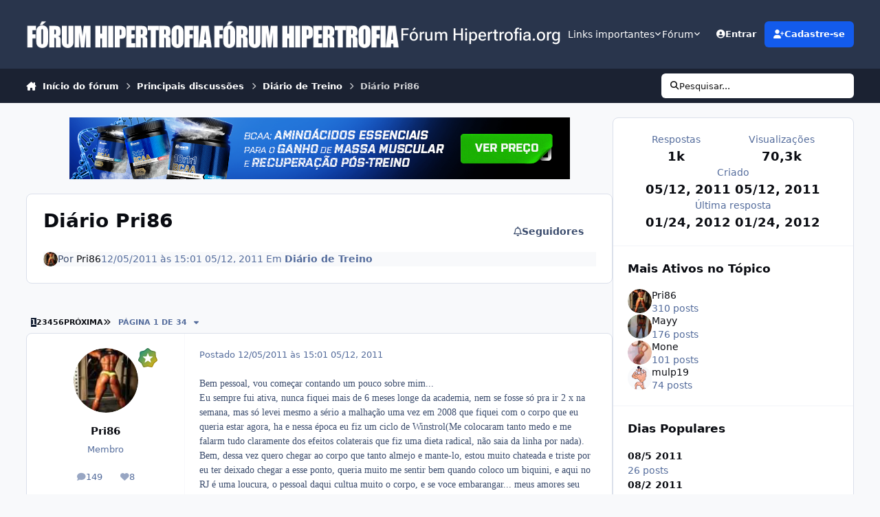

--- FILE ---
content_type: text/html;charset=UTF-8
request_url: https://www.hipertrofia.org/forum/topic/47599-di%C3%A1rio-pri86/
body_size: 55531
content:
<!DOCTYPE html>
<html lang="pt-BR" dir="ltr" 

data-ips-path="/forum/topic/47599-diário-pri86/"
data-ips-scheme='system'
data-ips-scheme-active='system'
data-ips-scheme-default='system'
data-ips-theme="48"
data-ips-scheme-toggle="true"


    data-ips-guest


data-ips-theme-setting-change-scheme='1'
data-ips-theme-setting-link-panels='1'
data-ips-theme-setting-nav-bar-icons='0'
data-ips-theme-setting-mobile-icons-location='footer'
data-ips-theme-setting-mobile-footer-labels='1'
data-ips-theme-setting-sticky-sidebar='1'
data-ips-theme-setting-flip-sidebar='0'

data-ips-layout='default'



>
	<head data-ips-hook="head">


<!--CT: preload-->
<link rel="preconnect" href="https://pagead2.googlesyndication.com" crossorigin>
<link rel="preconnect" href="https://googleads.g.doubleclick.net" crossorigin>
<link rel="preconnect" href="https://www.google-analytics.com" crossorigin>
<link rel="dns-prefetch" href="https://pagead2.googlesyndication.com">
<link rel="dns-prefetch" href="https://googleads.g.doubleclick.net">
<link rel="dns-prefetch" href="https://www.google-analytics.com">

		<meta charset="utf-8">
		<title data-ips-hook="title">Diário Pri86 - Diário de Treino - Fórum Hipertrofia.org</title>
		
		
		
		

	
	<script>(() => document.documentElement.setAttribute('data-ips-scheme', (window.matchMedia('(prefers-color-scheme:dark)').matches) ? 'dark':'light'))();</script>

		


	<script>
		(() => {
			function getCookie(n) {
				let v = `; ${document.cookie}`, parts = v.split(`; ${n}=`);
				if (parts.length === 2) return parts.pop().split(';').shift();
			}
			
			const s = getCookie('ips4_scheme_preference');
			if(!s || s === document.documentElement.getAttribute("data-ips-scheme-active")) return;
			if(s === "system"){
				document.documentElement.setAttribute('data-ips-scheme',(window.matchMedia('(prefers-color-scheme:dark)').matches)?'dark':'light');
			} else {
				document.documentElement.setAttribute("data-ips-scheme",s);
			}
			document.documentElement.setAttribute("data-ips-scheme-active",s);
		})();
	</script>

		
		
		
		
		


	<!--!Font Awesome Free 6 by @fontawesome - https://fontawesome.com License - https://fontawesome.com/license/free Copyright 2024 Fonticons, Inc.-->
	<link rel='stylesheet' href='//www.hipertrofia.org/forum/applications/core/interface/static/fontawesome/css/all.min.css?v=6.7.2'>



	<link rel='stylesheet' href='//www.hipertrofia.org/forum/static/css/core_global_framework_framework.css?v=4e52a1ea3c1769886190'>

	<link rel='stylesheet' href='//www.hipertrofia.org/forum/static/css/core_front_core.css?v=4e52a1ea3c1769886190'>

	<link rel='stylesheet' href='https://www.hipertrofia.org/forum/uploads/css_built_48/quicksearch_front_quicksearch.css?v=4e52a1ea3c1769886190'>

	<link rel='stylesheet' href='//www.hipertrofia.org/forum/static/css/forums_front_forums.css?v=4e52a1ea3c1769886190'>

	<link rel='stylesheet' href='//www.hipertrofia.org/forum/static/css/forums_front_topics.css?v=4e52a1ea3c1769886190'>


<!-- Content Config CSS Properties -->
<style id="contentOptionsCSS">
    :root {
        --i-embed-max-width: 100%;
        --i-embed-default-width: 500px;
        --i-embed-media-max-width: 100%;
    }
</style>



	
	
	<style id="themeVariables">
		
			:root{

--mention_button: post_controls;
--set__i-logo--he: 40;
--set__i-mobile-logo--he: 40;
--set__logo-light: url('https://www.hipertrofia.org/forum/uploads/set_resources_48/6d538d11ecfced46f459ee300b5e80ec_logo_b6d332.png');
--set__mobile-logo-light: url('https://www.hipertrofia.org/forum/uploads/set_resources_48/6d538d11ecfced46f459ee300b5e80ec_logoClassic_ad7d99.png');
--set__logo-dark: url('https://www.hipertrofia.org/forum/uploads/set_resources_48/6d538d11ecfced46f459ee300b5e80ec_logo_4c0841.png');
--set__mobile-logo-dark: url('https://www.hipertrofia.org/forum/uploads/set_resources_48/6d538d11ecfced46f459ee300b5e80ec_logo_3ee954.png');
--set__i-logo--fo-fa: var(--i-font-family_roboto-flex);
--set__i-logo--fo-we: 483;
--set__i-desktop-logo--fo-si: 25;

}
		
	</style>

	
		<style id="themeCustomCSS">
			 .container-home-g{display:flex;justify-content:center;padding-top:5px;padding-bottom:5px;}div[data-ips-ad="topic_view"]{text-align:center;}.ipsRichText__table-wrapper table td{padding:0 !important;}.ipsRichText__table-wrapper table td p{margin:0 !important;height:100%;}.ipsRichText__table-wrapper table td:not(:has(mark)) p{padding-left:5px;padding-right:5px;padding:8px 10px;}.ipsRichText__table-wrapper table td p mark{display:block;width:100%;height:100%;box-sizing:border-box;padding:8px 10px;}.ipsMessage.ipsMessage--success.ipsPull{margin-bottom:15px;}.conteudo-avaliacao-ciclo{margin-top:10px;}.regras-custom-container{max-width:100%;margin:0 auto;}.regras-custom-title{text-align:center;font-size:15px;font-weight:bold;margin-bottom:5px;}.regras-custom-item{}.regras-custom-summary{cursor:pointer;font-weight:bold;padding:5px 0;list-style:none;}.regras-custom-summary::-webkit-details-marker{display:none;}.regras-custom-summary::before{content:"+";font-size:1.5em;font-weight:normal;padding-right:10px;}details[open] .regras-custom-summary::before{content:"-";}.regras-custom-text{margin-top:0;margin-bottom:5px;padding-left:20px;padding-right:20px;line-height:1.5;opacity:0.9;}.adsense-post{max-width:100%;text-align:center;margin:10px auto;overflow:hidden;display:block;}.adsense-post .adsbygoogle{display:inline-block;background:transparent !important;}.adsense-post ins, .adsense-post iframe{max-width:100% !important;box-sizing:border-box;}.ipsCopyright__user{display:none;}.ipsCopyright{gap:0 5px;}.ipsUserPhoto_tiny{display:none;}.i-basis_70{display:none;}
		</style>
	

	


		



	<meta name="viewport" content="width=device-width, initial-scale=1, viewport-fit=cover">
	<meta name="apple-mobile-web-app-status-bar-style" content="black-translucent">
	
	
	
		<meta name="twitter:card" content="summary_large_image">
	
	
	
		
			
				
					<meta property="og:title" content="Diário Pri86">
				
			
		
	
		
			
				
					<meta property="og:type" content="website">
				
			
		
	
		
			
				
					<meta property="og:url" content="https://www.hipertrofia.org/forum/topic/47599-di%C3%A1rio-pri86/">
				
			
		
	
		
			
				
					<meta name="description" content="Bem pessoal, vou começar contando um pouco sobre mim... Eu sempre fui ativa, nunca fiquei mais de 6 meses longe da academia, nem se fosse só pra ir 2 x na semana, mas só levei mesmo a sério a malhação uma vez em 2008 que fiquei com o corpo que eu queria estar agora, ha e nessa época eu fiz um cic...">
				
			
		
	
		
			
				
					<meta property="og:description" content="Bem pessoal, vou começar contando um pouco sobre mim... Eu sempre fui ativa, nunca fiquei mais de 6 meses longe da academia, nem se fosse só pra ir 2 x na semana, mas só levei mesmo a sério a malhação uma vez em 2008 que fiquei com o corpo que eu queria estar agora, ha e nessa época eu fiz um cic...">
				
			
		
	
		
			
				
					<meta property="og:updated_time" content="2012-01-24T19:41:12Z">
				
			
		
	
		
			
				
					<meta property="og:image" content="https://www.hipertrofia.org/forum/uploads/monthly_10_2011/post-48583-0-72168500-1318108221.jpg">
				
			
		
	
		
			
				
					<meta property="og:site_name" content="Fórum Hipertrofia.org">
				
			
		
	
		
			
				
					<meta property="og:locale" content="pt_BR">
				
			
		
	
	
		
			<link rel="next" href="https://www.hipertrofia.org/forum/topic/47599-di%C3%A1rio-pri86/page/2/">
		
	
		
			<link rel="last" href="https://www.hipertrofia.org/forum/topic/47599-di%C3%A1rio-pri86/page/34/">
		
	
		
			<link rel="canonical" href="https://www.hipertrofia.org/forum/topic/47599-di%C3%A1rio-pri86/">
		
	
	
	
	
	
	<link rel="manifest" href="https://www.hipertrofia.org/forum/manifest.webmanifest/">
	
		<meta name="theme-color" content="#000000">
	
	

	
	
		
	
		
	
		
	
		
	
		
	
		
	
		
	
		
	
		
	
		
	
		
	
		
	
		
	
		
	
		
	
		
	
		
	
		
	
		
	
		
	
		
	
		
	
		
	
		
			<link rel="apple-touch-icon" href="https://www.hipertrofia.org/forum/uploads/monthly_2023_03/apple-touch-icon-180x180.png?v=1724838473">
		
	

	
	


		

	</head>
	<body data-ips-hook="body" class="ipsApp ipsApp_front " data-contentClass="IPS\forums\Topic" data-controller="core.front.core.app" data-pageApp="forums" data-pageLocation="front" data-pageModule="forums" data-pageController="topic" data-id="47599" >
		<a href="#ipsLayout__main" class="ipsSkipToContent">Ir para conteúdo</a>
		
		
		

<i-pull-to-refresh aria-hidden="true">
	<div class="iPullToRefresh"></div>
</i-pull-to-refresh>
		


	<i-pwa-install id="ipsPwaInstall">
		
		
			
		
			
		
			
		
			
		
			
		
			
		
			
		
			
		
			
		
			
		
			
		
			
		
			
		
			
		
			
		
			
		
			
		
			
		
			
		
			
		
			
		
			
		
			
		
			
				<img src="https://www.hipertrofia.org/forum/uploads/monthly_2023_03/apple-touch-icon-180x180.png" alt="" width="180" height="180" class="iPwaInstall__icon">
			
		
		<div class="iPwaInstall__content">
			<div class="iPwaInstall__title">Acessar app</div>
			<p class="iPwaInstall__desc">Navegue melhor pelo fórum. <strong>Entenda</strong>.</p>
		</div>
		<button type="button" class="iPwaInstall__learnMore" popovertarget="iPwaInstall__learnPopover">Saiba mais</button>
		<button type="button" class="iPwaInstall__dismiss" id="iPwaInstall__dismiss"><span aria-hidden="true">&times;</span><span class="ipsInvisible">Fechar</span></button>
	</i-pwa-install>
	
	<i-card popover id="iPwaInstall__learnPopover">
		<button class="iCardDismiss" type="button" tabindex="-1" popovertarget="iPwaInstall__learnPopover" popovertargetaction="hide">Fechar</button>
		<div class="iCard">
			<div class="iCard__content iPwaInstallPopover">
				<div class="i-flex i-gap_2">
					
						
					
						
					
						
					
						
					
						
					
						
					
						
					
						
					
						
					
						
					
						
					
						
					
						
					
						
					
						
					
						
					
						
					
						
					
						
					
						
					
						
					
						
					
						
					
						
							<img src="https://www.hipertrofia.org/forum/uploads/monthly_2023_03/apple-touch-icon-180x180.png" alt="" width="180" height="180" class="iPwaInstallPopover__icon">
						
					
					<div class="i-flex_11 i-align-self_center">
						<div class="i-font-weight_700 i-color_hard">Fórum Hipertrofia.org</div>
						<p>Um aplicativo em tela cheia na sua tela inicial com notificações push, selos e muito mais.</p>
					</div>
				</div>

				<div class="iPwaInstallPopover__ios">
					<div class="iPwaInstallPopover__title">
						<svg xmlns="http://www.w3.org/2000/svg" viewBox="0 0 384 512"><path d="M318.7 268.7c-.2-36.7 16.4-64.4 50-84.8-18.8-26.9-47.2-41.7-84.7-44.6-35.5-2.8-74.3 20.7-88.5 20.7-15 0-49.4-19.7-76.4-19.7C63.3 141.2 4 184.8 4 273.5q0 39.3 14.4 81.2c12.8 36.7 59 126.7 107.2 125.2 25.2-.6 43-17.9 75.8-17.9 31.8 0 48.3 17.9 76.4 17.9 48.6-.7 90.4-82.5 102.6-119.3-65.2-30.7-61.7-90-61.7-91.9zm-56.6-164.2c27.3-32.4 24.8-61.9 24-72.5-24.1 1.4-52 16.4-67.9 34.9-17.5 19.8-27.8 44.3-25.6 71.9 26.1 2 49.9-11.4 69.5-34.3z"/></svg>
						<span>Para instalar este aplicativo no iOS e iPadOS</span>
					</div>
					<ol class="ipsList ipsList--bullets i-color_soft i-margin-top_2">
						<li>Toque no ícone <svg xmlns='http://www.w3.org/2000/svg' viewBox='0 0 416 550.4' class='iPwaInstallPopover__svg'><path d='M292.8 129.6 208 44.8l-84.8 84.8-22.4-22.4L208 0l107.2 107.2-22.4 22.4Z'/><path d='M192 22.4h32v336h-32v-336Z'/><path d='M368 550.4H48c-27.2 0-48-20.8-48-48v-288c0-27.2 20.8-48 48-48h112v32H48c-9.6 0-16 6.4-16 16v288c0 9.6 6.4 16 16 16h320c9.6 0 16-6.4 16-16v-288c0-9.6-6.4-16-16-16H256v-32h112c27.2 0 48 20.8 48 48v288c0 27.2-20.8 48-48 48Z'/></svg> Compartilhar no Safari</li>
						<li>Role o menu e toque em <strong>Adicionar à Tela de Início</strong>.</li>
						<li>Toque em <strong>Adicionar</strong> no canto superior direito.</li>
					</ol>
				</div>
				<div class="iPwaInstallPopover__android">
					<div class="iPwaInstallPopover__title">
						<svg xmlns="http://www.w3.org/2000/svg" viewBox="0 0 576 512"><path d="M420.6 301.9a24 24 0 1 1 24-24 24 24 0 0 1 -24 24m-265.1 0a24 24 0 1 1 24-24 24 24 0 0 1 -24 24m273.7-144.5 47.9-83a10 10 0 1 0 -17.3-10h0l-48.5 84.1a301.3 301.3 0 0 0 -246.6 0L116.2 64.5a10 10 0 1 0 -17.3 10h0l47.9 83C64.5 202.2 8.2 285.6 0 384H576c-8.2-98.5-64.5-181.8-146.9-226.6"/></svg>
						<span>Para instalar este aplicativo no Android</span>
					</div>
					<ol class="ipsList ipsList--bullets i-color_soft i-margin-top_2">
						<li>Toque no menu de 3 pontos (⋮) no canto superior direito do navegador.</li>
						<li>Toque em <strong>Adicionar à tela inicial</strong> ou <strong>Instalar aplicativo</strong>.</li>
						<li>Confirme tocando em <strong>Instalar</strong>.</li>
					</ol>
				</div>
			</div>
		</div>
	</i-card>

		
		<div class="ipsLayout" id="ipsLayout" data-ips-hook="layout">
			
			<div class="ipsLayout__app" data-ips-hook="app">
				
				<div data-ips-hook="mobileHeader" class="ipsMobileHeader ipsResponsive_header--mobile">
					
<a href="https://www.hipertrofia.org/forum/" data-ips-hook="logo" class="ipsLogo ipsLogo--mobile" accesskey="1">
	
		

    
    
    
    <picture class='ipsLogo__image ipsLogo__image--light'>
        <source srcset="[data-uri]" media="(min-width: 980px)">
        <img src="https://www.hipertrofia.org/forum/uploads/set_resources_48/6d538d11ecfced46f459ee300b5e80ec_logoClassic_8ee44e.png" width="340" height="50" alt='Fórum Hipertrofia.org' data-ips-theme-image='mobile-logo-light'>
    </picture>

		

    
    
    
    <picture class='ipsLogo__image ipsLogo__image--dark'>
        <source srcset="[data-uri]" media="(min-width: 980px)">
        <img src="https://www.hipertrofia.org/forum/uploads/set_resources_48/6d538d11ecfced46f459ee300b5e80ec_logo_afe3d4.png" width="340" height="50" alt='Fórum Hipertrofia.org' data-ips-theme-image='mobile-logo-dark'>
    </picture>

	
  	<div class="ipsLogo__text">
		<span class="ipsLogo__name" data-ips-theme-text="set__i-logo-text">F&oacute;rum Hipertrofia.org</span>
		
			<span class="ipsLogo__slogan" data-ips-theme-text="set__i-logo-slogan"></span>
		
	</div>
</a>
					
<ul data-ips-hook="mobileNavHeader" class="ipsMobileNavIcons ipsResponsive_header--mobile">
	
		<li data-el="guest">
			<button type="button" class="ipsMobileNavIcons__button ipsMobileNavIcons__button--primary" popovertarget="ipsOffCanvas--guest">
				<span>Entre</span>
			</button>
		</li>
	
	
	
		
	
    
	
	
</ul>
				</div>
				
				


				
					
<nav class="ipsBreadcrumb ipsBreadcrumb--mobile ipsResponsive_header--mobile" aria-label="Breadcrumbs" >
	<ol itemscope itemtype="https://schema.org/BreadcrumbList" class="ipsBreadcrumb__list">
		<li itemprop="itemListElement" itemscope itemtype="https://schema.org/ListItem">
			<a title="Início do fórum" href="https://www.hipertrofia.org/forum/" itemprop="item">
				<i class="fa-solid fa-house-chimney"></i> <span itemprop="name">Início do fórum</span>
			</a>
			<meta itemprop="position" content="1">
		</li>
		
		
		
			
				<li itemprop="itemListElement" itemscope itemtype="https://schema.org/ListItem">
					<a href="https://www.hipertrofia.org/forum/forum/1-principais-discuss%C3%B5es/" itemprop="item">
						<span itemprop="name">Principais discussões </span>
					</a>
					<meta itemprop="position" content="2">
				</li>
			
			
		
			
				<li itemprop="itemListElement" itemscope itemtype="https://schema.org/ListItem">
					<a href="https://www.hipertrofia.org/forum/forum/38-di%C3%A1rio-de-treino/" itemprop="item">
						<span itemprop="name">Diário de Treino </span>
					</a>
					<meta itemprop="position" content="3">
				</li>
			
			
		
			
				<li aria-current="location" itemprop="itemListElement" itemscope itemtype="https://schema.org/ListItem">
					<span itemprop="name">Diário Pri86</span>
					<meta itemprop="position" content="4">
				</li>
			
			
		
	</ol>
	<ul class="ipsBreadcrumb__feed" data-ips-hook="feed">
		
		<li >
			<a data-action="defaultStream" href="https://www.hipertrofia.org/forum/discover/" ><i class="fa-regular fa-file-lines"></i> <span data-role="defaultStreamName">Todas as atividades recentes</span></a>
		</li>
	</ul>
</nav>
				
				
					<header data-ips-hook="header" class="ipsHeader ipsResponsive_header--desktop">
						
						
							<div data-ips-hook="primaryHeader" class="ipsHeader__primary" >
								<div class="ipsWidth ipsHeader__align">
									<div data-ips-header-position="4" class="ipsHeader__start">


	
		<div data-ips-header-content='logo'>
			<!-- logo -->
			
				
<a href="https://www.hipertrofia.org/forum/" data-ips-hook="logo" class="ipsLogo ipsLogo--desktop" accesskey="1">
	
		

    
    
    
    <picture class='ipsLogo__image ipsLogo__image--light'>
        <source srcset="[data-uri]" media="(max-width: 979px)">
        <img src="https://www.hipertrofia.org/forum/uploads/set_resources_48/6d538d11ecfced46f459ee300b5e80ec_logo_ebf74a.png" width="340" height="50" alt='Fórum Hipertrofia.org' data-ips-theme-image='logo-light'>
    </picture>

		

    
    
    
    <picture class='ipsLogo__image ipsLogo__image--dark'>
        <source srcset="[data-uri]" media="(max-width: 979px)">
        <img src="https://www.hipertrofia.org/forum/uploads/set_resources_48/6d538d11ecfced46f459ee300b5e80ec_logo_bc68ac.png" width="340" height="50" alt='Fórum Hipertrofia.org' data-ips-theme-image='logo-dark'>
    </picture>

	
  	<div class="ipsLogo__text">
		<span class="ipsLogo__name" data-ips-theme-text="set__i-logo-text">F&oacute;rum Hipertrofia.org</span>
		
			<span class="ipsLogo__slogan" data-ips-theme-text="set__i-logo-slogan"></span>
		
	</div>
</a>
			
			
			    
			    
			    
			    
			
		</div>
	

	

	

	

	
</div>
									<div data-ips-header-position="5" class="ipsHeader__center">


	

	
		<div data-ips-header-content='navigation'>
			<!-- navigation -->
			
			
			    
				    


<nav data-ips-hook="navBar" class="ipsNav" aria-label="Primary">
	<i-navigation-menu >
		<ul class="ipsNavBar" data-role="menu">
			


	
		
		
		
		<li  data-id="217"  data-navApp="core" data-navExt="Menu" >
			
			
				<button popovertarget="elNavSecondary_217" type="button" class="ipsNavBar__item">
					<span class="ipsNavBar__icon" aria-hidden="true">
						
							<i class="fa-solid fa-sitemap"></i>
						
					</span>
					<span class="ipsNavBar__text">
						<span class="ipsNavBar__label">Links importantes</span>
						<i class="fa-solid fa-angle-down"></i>
					</span>
				</button>
				
					<ul class='ipsNav__dropdown' id='elNavSecondary_217' popover>
						
							

	
		
			<li >
				<a href='https://www.hipertrofia.org/blog/' >
					<span class="ipsNavBar__icon" aria-hidden="true">
						
							<i class="fa-solid fa-newspaper"></i>
						
					</span>
					<span class="ipsNavBar__text">
						<span class="ipsNavBar__label">Artigos e notícias</span>
					</span>
				</a>
			</li>
		
	

	
		
			<li>
				<details>
					<summary>
						<span class="ipsNavBar__icon" aria-hidden="true">
							
								<i class="fa-solid" style="--icon:'\f1c5'"></i>
							
						</span>
						<span class="ipsNavBar__text">
							<span class="ipsNavBar__label">Guia de melhores exercícios</span>
							<i class="fa-solid fa-angle-down"></i>
						</span>
					</summary>
					<i-details-content>
						<ul class='ipsNav__dropdown' id='elNavSecondary_220'>
							

	
		
			<li >
				<a href='https://www.hipertrofia.org/blog/exercicios-de-musculacao/exercicios-para-triceps/' >
					<span class="ipsNavBar__icon" aria-hidden="true">
						
							<i class="fa-solid" style="--icon:'\f1c5'"></i>
						
					</span>
					<span class="ipsNavBar__text">
						<span class="ipsNavBar__label">Exercícios para tríceps</span>
					</span>
				</a>
			</li>
		
	

	
		
			<li >
				<a href='https://www.hipertrofia.org/blog/2019/04/17/exercicios-para-biceps/' >
					<span class="ipsNavBar__icon" aria-hidden="true">
						
							<i class="fa-solid" style="--icon:'\f1c5'"></i>
						
					</span>
					<span class="ipsNavBar__text">
						<span class="ipsNavBar__label">Exercícios para bíceps</span>
					</span>
				</a>
			</li>
		
	

	
		
			<li >
				<a href='https://www.hipertrofia.org/blog/2017/12/26/exercicios-para-peito/' >
					<span class="ipsNavBar__icon" aria-hidden="true">
						
							<i class="fa-solid" style="--icon:'\f1c5'"></i>
						
					</span>
					<span class="ipsNavBar__text">
						<span class="ipsNavBar__label">Exercícios para peito</span>
					</span>
				</a>
			</li>
		
	

	
		
			<li >
				<a href='https://www.hipertrofia.org/blog/2019/05/05/exercicios-para-costas/' >
					<span class="ipsNavBar__icon" aria-hidden="true">
						
							<i class="fa-solid" style="--icon:'\f1c5'"></i>
						
					</span>
					<span class="ipsNavBar__text">
						<span class="ipsNavBar__label">Exercícios para costas</span>
					</span>
				</a>
			</li>
		
	

	
		
			<li >
				<a href='https://www.hipertrofia.org/blog/2024/07/24/exercicios-para-pernas/' >
					<span class="ipsNavBar__icon" aria-hidden="true">
						
							<i class="fa-solid" style="--icon:'\f1c5'"></i>
						
					</span>
					<span class="ipsNavBar__text">
						<span class="ipsNavBar__label">Exercícios para pernas</span>
					</span>
				</a>
			</li>
		
	

	
		
			<li >
				<a href='https://www.hipertrofia.org/blog/exercicios-de-musculacao/' >
					<span class="ipsNavBar__icon" aria-hidden="true">
						
							<i class="fa-solid fa-arrow-right-from-bracket"></i>
						
					</span>
					<span class="ipsNavBar__text">
						<span class="ipsNavBar__label">Mais grupos musculares</span>
					</span>
				</a>
			</li>
		
	

						</ul>
					</i-details-content>
				</details>
			</li>
		
	

	
		
			<li >
				<a href='https://www.hipertrofia.org/blog/2019/04/29/calculadora-de-macros/' >
					<span class="ipsNavBar__icon" aria-hidden="true">
						
							<i class="fa-solid fa-calculator"></i>
						
					</span>
					<span class="ipsNavBar__text">
						<span class="ipsNavBar__label">Calculadora de macros e calorias diários</span>
					</span>
				</a>
			</li>
		
	

	
		
			<li>
				<details>
					<summary>
						<span class="ipsNavBar__icon" aria-hidden="true">
							
								<i class="fa-regular fa-file-lines"></i>
							
						</span>
						<span class="ipsNavBar__text">
							<span class="ipsNavBar__label">Divisões de treino</span>
							<i class="fa-solid fa-angle-down"></i>
						</span>
					</summary>
					<i-details-content>
						<ul class='ipsNav__dropdown' id='elNavSecondary_171'>
							

	
		
			<li >
				<a href='https://www.hipertrofia.org/blog/2018/12/04/treino-ab/' >
					<span class="ipsNavBar__icon" aria-hidden="true">
						
							<i class="fa-solid" style="--icon:'\f1c5'"></i>
						
					</span>
					<span class="ipsNavBar__text">
						<span class="ipsNavBar__label">Treino AB</span>
					</span>
				</a>
			</li>
		
	

	
		
			<li >
				<a href='https://www.hipertrofia.org/blog/2018/12/17/treino-abc/' >
					<span class="ipsNavBar__icon" aria-hidden="true">
						
							<i class="fa-solid" style="--icon:'\f1c5'"></i>
						
					</span>
					<span class="ipsNavBar__text">
						<span class="ipsNavBar__label">Treino ABC</span>
					</span>
				</a>
			</li>
		
	

	
		
			<li >
				<a href='https://www.hipertrofia.org/blog/2018/07/19/treino-abcd/' >
					<span class="ipsNavBar__icon" aria-hidden="true">
						
							<i class="fa-solid" style="--icon:'\f1c5'"></i>
						
					</span>
					<span class="ipsNavBar__text">
						<span class="ipsNavBar__label">Treino ABCD</span>
					</span>
				</a>
			</li>
		
	

	
		
			<li >
				<a href='https://www.hipertrofia.org/blog/2020/09/28/push-pull-legs-para-hipertrofia/' >
					<span class="ipsNavBar__icon" aria-hidden="true">
						
							<i class="fa-solid" style="--icon:'\f1c5'"></i>
						
					</span>
					<span class="ipsNavBar__text">
						<span class="ipsNavBar__label">Treino Push Pull Legs</span>
					</span>
				</a>
			</li>
		
	

	
		
			<li >
				<a href='https://www.hipertrofia.org/blog/2014/12/24/treino-upperlower-para-forca-e-hipertrofia/' >
					<span class="ipsNavBar__icon" aria-hidden="true">
						
							<i class="fa-solid" style="--icon:'\f1c5'"></i>
						
					</span>
					<span class="ipsNavBar__text">
						<span class="ipsNavBar__label">Treino Upper Lower</span>
					</span>
				</a>
			</li>
		
	

	
		
			<li >
				<a href='https://www.hipertrofia.org/blog/2023/09/06/treino-full-body-3-vezes-por-semana/' >
					<span class="ipsNavBar__icon" aria-hidden="true">
						
							<i class="fa-solid" style="--icon:'\f1c5'"></i>
						
					</span>
					<span class="ipsNavBar__text">
						<span class="ipsNavBar__label">Treino fullbody</span>
					</span>
				</a>
			</li>
		
	

	
		
			<li >
				<a href='https://www.hipertrofia.org/blog/2024/02/29/treino-upper-lower-push-pull-legs/' >
					<span class="ipsNavBar__icon" aria-hidden="true">
						
							<i class="fa-solid" style="--icon:'\f1c5'"></i>
						
					</span>
					<span class="ipsNavBar__text">
						<span class="ipsNavBar__label">Upper Lower + Push Pull Legs</span>
					</span>
				</a>
			</li>
		
	

	
		
			<li >
				<a href='https://www.hipertrofia.org/blog/2017/08/22/treino-abcde/' >
					<span class="ipsNavBar__icon" aria-hidden="true">
						
							<i class="fa-solid" style="--icon:'\f1c5'"></i>
						
					</span>
					<span class="ipsNavBar__text">
						<span class="ipsNavBar__label">Treino ABCDE</span>
					</span>
				</a>
			</li>
		
	

	
		
			<li >
				<a href='https://www.hipertrofia.org/blog/2023/08/28/treino-abc-2x-para-hipertrofia/' >
					<span class="ipsNavBar__icon" aria-hidden="true">
						
							<i class="fa-solid" style="--icon:'\f1c5'"></i>
						
					</span>
					<span class="ipsNavBar__text">
						<span class="ipsNavBar__label">Treino ABC 2x</span>
					</span>
				</a>
			</li>
		
	

	
		
			<li >
				<a href='https://www.hipertrofia.org/blog/category/treinos-para-hipertrofia/' >
					<span class="ipsNavBar__icon" aria-hidden="true">
						
							<i class="fa-solid" style="--icon:'\f1c5'"></i>
						
					</span>
					<span class="ipsNavBar__text">
						<span class="ipsNavBar__label">Ver mais treinos de musculação</span>
					</span>
				</a>
			</li>
		
	

						</ul>
					</i-details-content>
				</details>
			</li>
		
	

	
		
			<li>
				<details>
					<summary>
						<span class="ipsNavBar__icon" aria-hidden="true">
							
								<i class="fa-brands fa-react"></i>
							
						</span>
						<span class="ipsNavBar__text">
							<span class="ipsNavBar__label">Recursos ergogênicos</span>
							<i class="fa-solid fa-angle-down"></i>
						</span>
					</summary>
					<i-details-content>
						<ul class='ipsNav__dropdown' id='elNavSecondary_206'>
							

	
		
			<li >
				<a href='https://www.hipertrofia.org/blog/2025/04/14/enantato-de-testosterona/' >
					<span class="ipsNavBar__icon" aria-hidden="true">
						
							<i class="fa-solid" style="--icon:'\f1c5'"></i>
						
					</span>
					<span class="ipsNavBar__text">
						<span class="ipsNavBar__label">Enantato de testosterona</span>
					</span>
				</a>
			</li>
		
	

	
		
			<li >
				<a href='https://www.hipertrofia.org/blog/2017/08/10/deca-durabolin/' >
					<span class="ipsNavBar__icon" aria-hidden="true">
						
							<i class="fa-solid" style="--icon:'\f1c5'"></i>
						
					</span>
					<span class="ipsNavBar__text">
						<span class="ipsNavBar__label">Nandrolona (Deca)</span>
					</span>
				</a>
			</li>
		
	

	
		
			<li >
				<a href='https://www.hipertrofia.org/blog/2017/08/06/durateston/' >
					<span class="ipsNavBar__icon" aria-hidden="true">
						
							<i class="fa-solid" style="--icon:'\f1c5'"></i>
						
					</span>
					<span class="ipsNavBar__text">
						<span class="ipsNavBar__label">Durateston</span>
					</span>
				</a>
			</li>
		
	

	
		
			<li >
				<a href='https://www.hipertrofia.org/blog/2018/08/03/dianabol/' >
					<span class="ipsNavBar__icon" aria-hidden="true">
						
							<i class="fa-solid" style="--icon:'\f1c5'"></i>
						
					</span>
					<span class="ipsNavBar__text">
						<span class="ipsNavBar__label">Dianabol</span>
					</span>
				</a>
			</li>
		
	

	
		
			<li >
				<a href='https://www.hipertrofia.org/blog/2019/08/01/masteron-drostanolona/' >
					<span class="ipsNavBar__icon" aria-hidden="true">
						
							<i class="fa-solid" style="--icon:'\f1c5'"></i>
						
					</span>
					<span class="ipsNavBar__text">
						<span class="ipsNavBar__label">Masteron</span>
					</span>
				</a>
			</li>
		
	

	
		
			<li >
				<a href='https://www.hipertrofia.org/blog/2017/11/29/hemogenin-oximetolona/' >
					<span class="ipsNavBar__icon" aria-hidden="true">
						
							<i class="fa-solid" style="--icon:'\f1c5'"></i>
						
					</span>
					<span class="ipsNavBar__text">
						<span class="ipsNavBar__label">Hemogenin</span>
					</span>
				</a>
			</li>
		
	

	
		
			<li >
				<a href='https://www.hipertrofia.org/blog/2017/08/07/boldenona/' >
					<span class="ipsNavBar__icon" aria-hidden="true">
						
							<i class="fa-solid" style="--icon:'\f1c5'"></i>
						
					</span>
					<span class="ipsNavBar__text">
						<span class="ipsNavBar__label">Boldenona</span>
					</span>
				</a>
			</li>
		
	

	
		
			<li >
				<a href='https://www.hipertrofia.org/blog/2016/04/11/trembolona/' >
					<span class="ipsNavBar__icon" aria-hidden="true">
						
							<i class="fa-solid" style="--icon:'\f1c5'"></i>
						
					</span>
					<span class="ipsNavBar__text">
						<span class="ipsNavBar__label">Trembolona</span>
					</span>
				</a>
			</li>
		
	

	
		
			<li >
				<a href='https://www.hipertrofia.org/blog/2018/08/24/gh/' >
					<span class="ipsNavBar__icon" aria-hidden="true">
						
							<i class="fa-solid" style="--icon:'\f1c5'"></i>
						
					</span>
					<span class="ipsNavBar__text">
						<span class="ipsNavBar__label">GH</span>
					</span>
				</a>
			</li>
		
	

	
		
			<li >
				<a href='https://www.hipertrofia.org/blog/category/recursos-ergogenicos/' >
					<span class="ipsNavBar__icon" aria-hidden="true">
						
							<i class="fa-solid" style="--icon:'\f1c5'"></i>
						
					</span>
					<span class="ipsNavBar__text">
						<span class="ipsNavBar__label">Mais sobre recursos ergogênicos</span>
					</span>
				</a>
			</li>
		
	

						</ul>
					</i-details-content>
				</details>
			</li>
		
	

	
		
			<li>
				<details>
					<summary>
						<span class="ipsNavBar__icon" aria-hidden="true">
							
								<i class="fa-solid fa-bottle-water"></i>
							
						</span>
						<span class="ipsNavBar__text">
							<span class="ipsNavBar__label">Suplementação</span>
							<i class="fa-solid fa-angle-down"></i>
						</span>
					</summary>
					<i-details-content>
						<ul class='ipsNav__dropdown' id='elNavSecondary_167'>
							

	
		
			<li >
				<a href='https://www.hipertrofia.org/blog/2025/04/04/melhores-creatinas/' >
					<span class="ipsNavBar__icon" aria-hidden="true">
						
							<i class="fa-solid" style="--icon:'\f1c5'"></i>
						
					</span>
					<span class="ipsNavBar__text">
						<span class="ipsNavBar__label">Melhores creatinas de 2025</span>
					</span>
				</a>
			</li>
		
	

	
		
			<li >
				<a href='https://www.hipertrofia.org/blog/2023/03/17/melhores-pre-treinos/' >
					<span class="ipsNavBar__icon" aria-hidden="true">
						
							<i class="fa-solid" style="--icon:'\f1c5'"></i>
						
					</span>
					<span class="ipsNavBar__text">
						<span class="ipsNavBar__label">Melhores pré-treinos nacionais de 2025</span>
					</span>
				</a>
			</li>
		
	

	
		
			<li >
				<a href='https://www.hipertrofia.org/blog/2025/03/30/melhores-whey-protein/' >
					<span class="ipsNavBar__icon" aria-hidden="true">
						
							<i class="fa-solid" style="--icon:'\f1c5'"></i>
						
					</span>
					<span class="ipsNavBar__text">
						<span class="ipsNavBar__label">Melhores wheys nacionais de 2025</span>
					</span>
				</a>
			</li>
		
	

	
		
			<li >
				<a href='https://www.hipertrofia.org/blog/category/suplementacao/' >
					<span class="ipsNavBar__icon" aria-hidden="true">
						
							<i class="fa-solid" style="--icon:'\f1c5'"></i>
						
					</span>
					<span class="ipsNavBar__text">
						<span class="ipsNavBar__label">Mais sobre suplementação</span>
					</span>
				</a>
			</li>
		
	

						</ul>
					</i-details-content>
				</details>
			</li>
		
	

	

						
					</ul>
				
			
		</li>
	

	
		
		
		
		<li  data-id="199"  data-navApp="core" data-navExt="Menu" >
			
			
				<button popovertarget="elNavSecondary_199" type="button" class="ipsNavBar__item">
					<span class="ipsNavBar__icon" aria-hidden="true">
						
							<i class="fa-regular fa-comments"></i>
						
					</span>
					<span class="ipsNavBar__text">
						<span class="ipsNavBar__label">Fórum</span>
						<i class="fa-solid fa-angle-down"></i>
					</span>
				</button>
				
					<ul class='ipsNav__dropdown' id='elNavSecondary_199' popover>
						
							

	

	
		
			<li >
				<a href='https://www.hipertrofia.org/forum/regras/' >
					<span class="ipsNavBar__icon" aria-hidden="true">
						
							<i class="fa-solid" style="--icon:'\f1c5'"></i>
						
					</span>
					<span class="ipsNavBar__text">
						<span class="ipsNavBar__label">Regras</span>
					</span>
				</a>
			</li>
		
	

						
					</ul>
				
			
		</li>
	

			<li data-role="moreLi" hidden>
				<button popovertarget="nav__more" type="button">
					<span class="ipsNavBar__icon" aria-hidden="true">
						<i class="fa-solid fa-bars"></i>
					</span>
					<span class="ipsNavBar__text">
						<span class="ipsNavBar__label">Mais</span>
						<i class="fa-solid fa-angle-down"></i>
					</span>
				</button>
				<ul class="ipsNav__dropdown" id="nav__more" popover data-role="moreMenu"></ul>
			</li>
		</ul>
		<div class="ipsNavPriority js-ipsNavPriority" aria-hidden="true">
			<ul class="ipsNavBar" data-role="clone">
				<li data-role="moreLiClone">
					<button popovertarget="nav__more" type="button">
						<span class="ipsNavBar__icon" aria-hidden="true">
							<i class="fa-solid fa-bars"></i>
						</span>
						<span class="ipsNavBar__text">
							<span class="ipsNavBar__label">Mais</span>
							<i class="fa-solid fa-angle-down"></i>
						</span>
					</button>
				</li>
				


	
		
		
		
		<li  data-id="217"  data-navApp="core" data-navExt="Menu" >
			
			
				<button popovertarget="elNavSecondary_217" type="button" class="ipsNavBar__item">
					<span class="ipsNavBar__icon" aria-hidden="true">
						
							<i class="fa-solid fa-sitemap"></i>
						
					</span>
					<span class="ipsNavBar__text">
						<span class="ipsNavBar__label">Links importantes</span>
						<i class="fa-solid fa-angle-down"></i>
					</span>
				</button>
				
			
		</li>
	

	
		
		
		
		<li  data-id="199"  data-navApp="core" data-navExt="Menu" >
			
			
				<button popovertarget="elNavSecondary_199" type="button" class="ipsNavBar__item">
					<span class="ipsNavBar__icon" aria-hidden="true">
						
							<i class="fa-regular fa-comments"></i>
						
					</span>
					<span class="ipsNavBar__text">
						<span class="ipsNavBar__label">Fórum</span>
						<i class="fa-solid fa-angle-down"></i>
					</span>
				</button>
				
			
		</li>
	

			</ul>
		</div>
	</i-navigation-menu>
</nav>
			    
			    
			    
			    
			
		</div>
	

	

	

	
</div>
									<div data-ips-header-position="6" class="ipsHeader__end">


	

	

	
		<div data-ips-header-content='user'>
			<!-- user -->
			
			
			    
			    
			        
				    

	<ul id="elUserNav" data-ips-hook="userBarGuest" class="ipsUserNav ipsUserNav--guest">
        
		
        
        
        
            
            <li id="elSignInLink" data-el="sign-in">
                <button type="button" id="elUserSignIn" popovertarget="elUserSignIn_menu" class="ipsUserNav__link">
                	<i class="fa-solid fa-circle-user"></i>
                	<span class="ipsUserNav__text">Entrar</span>
                </button>                
                
<i-dropdown popover id="elUserSignIn_menu">
	<div class="iDropdown">
		<form accept-charset='utf-8' method='post' action='https://www.hipertrofia.org/forum/login/'>
			<input type="hidden" name="csrfKey" value="d1f8869f35e792f0d18760f8b4a462c3">
			<input type="hidden" name="ref" value="aHR0cHM6Ly93d3cuaGlwZXJ0cm9maWEub3JnL2ZvcnVtL3RvcGljLzQ3NTk5LWRpJUMzJUExcmlvLXByaTg2Lw==">
			<div data-role="loginForm">
				
				
				
					<div class='ipsColumns ipsColumns--lines'>
						<div class='ipsColumns__primary' id='elUserSignIn_internal'>
							
<div class="">
	<h4 class="ipsTitle ipsTitle--h3 i-padding_2 i-padding-bottom_0 i-color_hard">Entrar</h4>
	<ul class='ipsForm ipsForm--vertical ipsForm--login-popup'>
		<li class="ipsFieldRow ipsFieldRow--noLabel ipsFieldRow--fullWidth">
			<label class="ipsFieldRow__label" for="login_popup_email">Endereço de e-mail</label>
			<div class="ipsFieldRow__content">
                <input type="email" class='ipsInput ipsInput--text' placeholder="Endereço de e-mail" name="auth" autocomplete="email" id='login_popup_email'>
			</div>
		</li>
		<li class="ipsFieldRow ipsFieldRow--noLabel ipsFieldRow--fullWidth">
			<label class="ipsFieldRow__label" for="login_popup_password">Senha</label>
			<div class="ipsFieldRow__content">
				<input type="password" class='ipsInput ipsInput--text' placeholder="Senha" name="password" autocomplete="current-password" id='login_popup_password'>
			</div>
		</li>
		<li class="ipsFieldRow ipsFieldRow--checkbox">
			<input type="checkbox" name="remember_me" id="remember_me_checkbox_popup" value="1" checked class="ipsInput ipsInput--toggle">
			<div class="ipsFieldRow__content">
				<label class="ipsFieldRow__label" for="remember_me_checkbox_popup">Lembrar dados</label>
				<div class="ipsFieldRow__desc">Não recomendado para computadores públicos</div>
			</div>
		</li>
		<li class="ipsSubmitRow">
			<button type="submit" name="_processLogin" value="usernamepassword" class="ipsButton ipsButton--primary i-width_100p">Entrar</button>
			
				<p class="i-color_soft i-link-color_inherit i-font-weight_500 i-font-size_-1 i-margin-top_2">
					
						<a href='https://www.hipertrofia.org/forum/lostpassword/' data-ipsDialog data-ipsDialog-title='Esqueceu sua senha?'>
					
					Esqueceu sua senha?</a>
				</p>
			
		</li>
	</ul>
</div>
						</div>
						<div class='ipsColumns__secondary i-basis_280'>
							<div id='elUserSignIn_external'>
								<p class='ipsTitle ipsTitle--h3 i-padding_2 i-padding-bottom_0 i-color_soft'>Ou entre com um desses serviços</p>
								<div class='i-grid i-gap_2 i-padding_2'>
									
										<div>
											

<button type="submit" name="_processLogin" value="3" class='ipsSocial ipsSocial--google' style="background-color: #4285F4">
	
		<span class='ipsSocial__icon'>
			
				
					<svg xmlns="http://www.w3.org/2000/svg" viewBox="0 0 488 512"><path d="M488 261.8C488 403.3 391.1 504 248 504 110.8 504 0 393.2 0 256S110.8 8 248 8c66.8 0 123 24.5 166.3 64.9l-67.5 64.9C258.5 52.6 94.3 116.6 94.3 256c0 86.5 69.1 156.6 153.7 156.6 98.2 0 135-70.4 140.8-106.9H248v-85.3h236.1c2.3 12.7 3.9 24.9 3.9 41.4z"/></svg>
				
			
		</span>
		<span class='ipsSocial__text'>Entrar com o Google</span>
	
</button>
										</div>
									
								</div>
							</div>
						</div>
					</div>
				
			</div>
		</form>
	</div>
</i-dropdown>
            </li>
            
        
		
			<li data-el="sign-up">
				
					<a href="https://www.hipertrofia.org/forum/register/" class="ipsUserNav__link ipsUserNav__link--sign-up" data-ipsdialog data-ipsdialog-size="narrow" data-ipsdialog-title="Cadastre-se"  id="elRegisterButton">
						<i class="fa-solid fa-user-plus"></i>
						<span class="ipsUserNav__text">Cadastre-se</span>
					</a>
				
			</li>
		
		
	</ul>

			    
			    
			    
			
		</div>
	

	

	
</div>
								</div>
							</div>
						
						
							<div data-ips-hook="secondaryHeader" class="ipsHeader__secondary" >
								<div class="ipsWidth ipsHeader__align">
									<div data-ips-header-position="7" class="ipsHeader__start">


	

	

	

	
		<div data-ips-header-content='breadcrumb'>
			<!-- breadcrumb -->
			
			
			    
			    
			    
				    
<nav class="ipsBreadcrumb ipsBreadcrumb--top " aria-label="Breadcrumbs" >
	<ol itemscope itemtype="https://schema.org/BreadcrumbList" class="ipsBreadcrumb__list">
		<li itemprop="itemListElement" itemscope itemtype="https://schema.org/ListItem">
			<a title="Início do fórum" href="https://www.hipertrofia.org/forum/" itemprop="item">
				<i class="fa-solid fa-house-chimney"></i> <span itemprop="name">Início do fórum</span>
			</a>
			<meta itemprop="position" content="1">
		</li>
		
		
		
			
				<li itemprop="itemListElement" itemscope itemtype="https://schema.org/ListItem">
					<a href="https://www.hipertrofia.org/forum/forum/1-principais-discuss%C3%B5es/" itemprop="item">
						<span itemprop="name">Principais discussões </span>
					</a>
					<meta itemprop="position" content="2">
				</li>
			
			
		
			
				<li itemprop="itemListElement" itemscope itemtype="https://schema.org/ListItem">
					<a href="https://www.hipertrofia.org/forum/forum/38-di%C3%A1rio-de-treino/" itemprop="item">
						<span itemprop="name">Diário de Treino </span>
					</a>
					<meta itemprop="position" content="3">
				</li>
			
			
		
			
				<li aria-current="location" itemprop="itemListElement" itemscope itemtype="https://schema.org/ListItem">
					<span itemprop="name">Diário Pri86</span>
					<meta itemprop="position" content="4">
				</li>
			
			
		
	</ol>
	<ul class="ipsBreadcrumb__feed" data-ips-hook="feed">
		
		<li >
			<a data-action="defaultStream" href="https://www.hipertrofia.org/forum/discover/" ><i class="fa-regular fa-file-lines"></i> <span data-role="defaultStreamName">Todas as atividades recentes</span></a>
		</li>
	</ul>
</nav>
			    
			    
			
		</div>
	

	
</div>
									<div data-ips-header-position="8" class="ipsHeader__center">


	

	

	

	

	
</div>
									<div data-ips-header-position="9" class="ipsHeader__end">


	

	

	

	

	
		<div data-ips-header-content='search'>
			<!-- search -->
			
			
			    
			    
			    
			    
				    

	<button class='ipsSearchPseudo' popovertarget="ipsSearchDialog" type="button">
		<i class="fa-solid fa-magnifying-glass"></i>
		<span>Pesquisar...</span>
	</button>

			    
			
		</div>
	
</div>
								</div>
							</div>
						
					</header>
				
				<main data-ips-hook="main" class="ipsLayout__main" id="ipsLayout__main" tabindex="-1">
					<div class="ipsWidth ipsWidth--main-content">
						<div class="ipsContentWrap">
							
							

							<div class="ipsLayout__columns">
								<section data-ips-hook="primaryColumn" class="ipsLayout__primary-column">
									
										<div class="i-margin-bottom_block" data-ips-ad="global_header">
											<center><div class="responsive-image"><p> <a href="https://www.gsuplementos.com.br/bcaa-10-1-1-200g-em-po-growth-supplements-p987922?utm_source=hipertrofia.org&utm_medium=ads&utm_campaign=blog&utm_term=ads&utm_content=banners" rel="nofollow"><img src="https://www.hipertrofia.org/blog/wp-content/uploads/2022/12/2022-12-13-Criativo-Blog-BCAA-728x90-1.png"></a></p></div></center>

										</div>
									
									
									
                                    
									

	





    
    

									




<!-- Start #ipsTopicView -->
<div class="ipsBlockSpacer" id="ipsTopicView" data-ips-topic-ui="traditional" data-ips-topic-first-page="true" data-ips-topic-comments="all">




<div class="ipsBox ipsBox--topicHeader ipsPull">
	<header class="ipsPageHeader">
		<div class="ipsPageHeader__row">
			<div data-ips-hook="header" class="ipsPageHeader__primary">
				<div class="ipsPageHeader__title">
					
						<h1 data-ips-hook="title">Diário Pri86</h1>
					
					<div data-ips-hook="badges" class="ipsBadges">
						
					</div>
				</div>
				
				
			</div>
			
				<ul data-ips-hook="topicHeaderButtons" class="ipsButtons">
					
						<li>

</li>
					
					
					<li>

<div data-followApp='forums' data-followArea='topic' data-followID='47599' data-controller='core.front.core.followButton'>
	

	<a data-ips-hook="guest" href="https://www.hipertrofia.org/forum/login/" rel="nofollow" class="ipsButton ipsButton--follow" data-role="followButton" data-ipstooltip title="Entre para seguir isso">
		<span>
			<i class="fa-regular fa-bell"></i>
			<span class="ipsButton__label">Seguidores</span>
		</span>
		
	</a>

</div></li>
				</ul>
			
		</div>
		
		
			<!-- PageHeader footer is only shown in traditional view -->
			<div class="ipsPageHeader__row ipsPageHeader__row--footer">
				<div class="ipsPageHeader__primary">
					<div class="ipsPhotoPanel ipsPhotoPanel--inline">
						


	<a data-ips-hook="userPhotoWithUrl" href="https://www.hipertrofia.org/forum/profile/48583-pri86/" rel="nofollow" data-ipshover data-ipshover-width="370" data-ipshover-target="https://www.hipertrofia.org/forum/profile/48583-pri86/?do=hovercard"  class="ipsUserPhoto ipsUserPhoto--fluid" title="Ir para o perfil de Pri86" data-group="3" aria-hidden="true" tabindex="-1">
		<img src="https://www.hipertrofia.org/forum/uploads/profile/photo-thumb-48583.jpg" alt="Pri86" loading="lazy">
	</a>

						<div data-ips-hook="topicHeaderMetaData" class="ipsPhotoPanel__text">
							<div class="ipsPhotoPanel__primary">Por 


<a href='https://www.hipertrofia.org/forum/profile/48583-pri86/' rel="nofollow" data-ipsHover data-ipsHover-width='370' data-ipsHover-target='https://www.hipertrofia.org/forum/profile/48583-pri86/?do=hovercard&amp;referrer=https%253A%252F%252Fwww.hipertrofia.org%252Fforum%252Ftopic%252F47599-di%2525C3%2525A1rio-pri86%252F' title="Ir para o perfil de Pri86" class="ipsUsername" translate="no">Pri86</a></div>
							<div class="ipsPhotoPanel__secondary"><time datetime='2011-05-12T15:01:46Z' title='12/05/2011 15:01' data-short='05/12, 2011 ' class='ipsTime ipsTime--long'><span class='ipsTime__long'>12/05/2011 às 15:01 </span><span class='ipsTime__short'>05/12, 2011 </span></time> Em <a href="https://www.hipertrofia.org/forum/forum/38-di%C3%A1rio-de-treino/" class="i-font-weight_600">Diário de Treino</a></div>
						</div>
					</div>
				</div>
				
			</div>
		
	</header>

	

</div>

<!-- Large topic warnings -->






<!-- These can be hidden on traditional first page using <div data-ips-hide="traditional-first"> -->


<!-- Content messages -->









<div class="i-flex i-flex-wrap_wrap-reverse i-align-items_center i-gap_3">

	<!-- All replies / Helpful Replies: This isn't shown on the first page, due to data-ips-hide="traditional-first" -->
	

	<!-- Start new topic, Reply to topic: Shown on all views -->
	<ul data-ips-hook="topicMainButtons" class="i-flex_11 ipsButtons ipsButtons--main">
		<li>
			
		</li>
		
		
	</ul>
</div>





<section data-controller='core.front.core.recommendedComments' data-url='https://www.hipertrofia.org/forum/topic/47599-di%C3%A1rio-pri86/?recommended=comments' class='ipsBox ipsBox--featuredComments ipsRecommendedComments ipsHide'>
	<div data-role="recommendedComments">
		<header class='ipsBox__header'>
			<h2>Posts Recomendados</h2>
			

<i-carousel-navigation class='ipsCarouselNav ' data-carousel='topic-featured-posts' >
	<button type="button" class='ipsCarouselNav__button' data-carousel-arrow='prev'><span class="ipsInvisible">Previous carousel slide</span><i class='fa-ips' aria-hidden='true'></i></button>
	<button type="button" class='ipsCarouselNav__button' data-carousel-arrow='next'><span class="ipsInvisible">Next carousel slide</span><i class='fa-ips' aria-hidden='true'></i></button>
</i-carousel-navigation>
		</header>
		
	</div>
</section>

<div id="comments" data-controller="core.front.core.commentFeed,forums.front.topic.view, core.front.core.ignoredComments" data-autopoll data-baseurl="https://www.hipertrofia.org/forum/topic/47599-di%C3%A1rio-pri86/"  data-feedid="forums-ips_forums_topic-47599" class="cTopic ipsBlockSpacer" data-follow-area-id="topic-47599">

	<div data-ips-hook="topicPostFeed" id="elPostFeed" class="ipsEntries ipsPull ipsEntries--topic" data-role="commentFeed" data-controller="core.front.core.moderation" >

		
			<div class="ipsButtonBar ipsButtonBar--top">
				
					<div class="ipsButtonBar__pagination">


	
	<ul class='ipsPagination ipsPagination--numerous' id='elPagination_aaad29a5d987b380e4d4d56cb39eb693_1834118464' data-ipsPagination-seoPagination='true' data-pages='34' data-ipsPagination  data-ipsPagination-pages="34" data-ipsPagination-perPage='30'>
		
			
				<li class='ipsPagination__first ipsPagination__inactive'><a href='https://www.hipertrofia.org/forum/topic/47599-di%C3%A1rio-pri86/#comments' rel="first" data-page='1' data-ipsTooltip title='Primeira Página'><i class='fa-solid fa-angles-left'></i></a></li>
				<li class='ipsPagination__prev ipsPagination__inactive'><a href='https://www.hipertrofia.org/forum/topic/47599-di%C3%A1rio-pri86/#comments' rel="prev" data-page='0' data-ipsTooltip title='Página Anterior'>Anterior</a></li>
			
			<li class='ipsPagination__page ipsPagination__active'><a href='https://www.hipertrofia.org/forum/topic/47599-di%C3%A1rio-pri86/#comments' data-page='1'>1</a></li>
			
				
					<li class='ipsPagination__page'><a href='https://www.hipertrofia.org/forum/topic/47599-di%C3%A1rio-pri86/page/2/#comments' data-page='2'>2</a></li>
				
					<li class='ipsPagination__page'><a href='https://www.hipertrofia.org/forum/topic/47599-di%C3%A1rio-pri86/page/3/#comments' data-page='3'>3</a></li>
				
					<li class='ipsPagination__page'><a href='https://www.hipertrofia.org/forum/topic/47599-di%C3%A1rio-pri86/page/4/#comments' data-page='4'>4</a></li>
				
					<li class='ipsPagination__page'><a href='https://www.hipertrofia.org/forum/topic/47599-di%C3%A1rio-pri86/page/5/#comments' data-page='5'>5</a></li>
				
					<li class='ipsPagination__page'><a href='https://www.hipertrofia.org/forum/topic/47599-di%C3%A1rio-pri86/page/6/#comments' data-page='6'>6</a></li>
				
				<li class='ipsPagination__next'><a href='https://www.hipertrofia.org/forum/topic/47599-di%C3%A1rio-pri86/page/2/#comments' rel="next" data-page='2' data-ipsTooltip title='Próxima Página'>Próxima</a></li>
				<li class='ipsPagination__last'><a href='https://www.hipertrofia.org/forum/topic/47599-di%C3%A1rio-pri86/page/34/#comments' rel="last" data-page='34' data-ipsTooltip title='Última página'><i class='fa-solid fa-angles-right'></i></a></li>
			
			
				<li class='ipsPagination__pageJump'>
					<button type="button" id="elPagination_aaad29a5d987b380e4d4d56cb39eb693_1834118464_jump" popovertarget="elPagination_aaad29a5d987b380e4d4d56cb39eb693_1834118464_jump_menu">Página 1 de 34 <i class='fa-solid fa-caret-down i-margin-start_icon'></i></button>
					<i-dropdown popover id="elPagination_aaad29a5d987b380e4d4d56cb39eb693_1834118464_jump_menu">
						<div class="iDropdown">
							<form accept-charset='utf-8' method='post' action='https://www.hipertrofia.org/forum/topic/47599-di%C3%A1rio-pri86/#comments' data-role="pageJump" data-baseUrl='https://www.hipertrofia.org/forum/topic/47599-di%C3%A1rio-pri86/#comments' data-bypassValidation='true'>
								<ul class='i-flex i-gap_1 i-padding_2'>
									<input type='number' min='1' max='34' placeholder='Número de páginas: 1 - 34' class='ipsInput i-flex_11' name='page' inputmode="numeric" autofocus>
									<input type='submit' class='ipsButton ipsButton--primary' value='Ir'>
								</ul>
							</form>
						</div>
					</i-dropdown>
				</li>
			
		
	</ul>
</div>
				
				
			</div>
		
		<form action="https://www.hipertrofia.org/forum/topic/47599-di%C3%A1rio-pri86/?csrfKey=d1f8869f35e792f0d18760f8b4a462c3&amp;do=multimodComment" method="post" data-ipspageaction data-role="moderationTools">
			
			
				

					

					
					



<a id="findComment-610480"></a>
<div id="comment-610480"></div>
<article data-ips-hook="postWrapper" id="elComment_610480" class="
		ipsEntry js-ipsEntry  ipsEntry--post 
        
        
        
        
        
		"   data-ips-first-post>
	
		<aside data-ips-hook="topicAuthorColumn" class="ipsEntry__author-column">
			
			<div data-ips-hook="postUserPhoto" class="ipsAvatarStack">
				


	<a data-ips-hook="userPhotoWithUrl" href="https://www.hipertrofia.org/forum/profile/48583-pri86/" rel="nofollow" data-ipshover data-ipshover-width="370" data-ipshover-target="https://www.hipertrofia.org/forum/profile/48583-pri86/?do=hovercard"  class="ipsUserPhoto ipsUserPhoto--fluid" title="Ir para o perfil de Pri86" data-group="3" aria-hidden="true" tabindex="-1">
		<img src="https://www.hipertrofia.org/forum/uploads/profile/photo-thumb-48583.jpg" alt="Pri86" loading="lazy">
	</a>

				
				
					
<img src='https://www.hipertrofia.org/forum/uploads/monthly_2021_07/10_Proficient.svg' loading="lazy" alt="Avançado (Nível 3)" class="ipsAvatarStack__rank" data-ipsTooltip title="Rank: Avançado (Nível 3) (9/13)">
								
			</div>
			<h3 data-ips-hook="postUsername" class="ipsEntry__username">
				
				


<a href='https://www.hipertrofia.org/forum/profile/48583-pri86/' rel="nofollow" data-ipsHover data-ipsHover-width='370' data-ipsHover-target='https://www.hipertrofia.org/forum/profile/48583-pri86/?do=hovercard&amp;referrer=https%253A%252F%252Fwww.hipertrofia.org%252Fforum%252Ftopic%252F47599-di%2525C3%2525A1rio-pri86%252F' title="Ir para o perfil de Pri86" class="ipsUsername" translate="no">Pri86</a>
				
			</h3>
			
				<div data-ips-hook="postUserGroup" class="ipsEntry__group">
					
						<span style='color:#'>Membro</span>
					
				</div>
			
			
			
				<ul data-ips-hook="postUserStats" class="ipsEntry__authorStats ipsEntry__authorStats--minimal">
					<li data-i-el="posts">
						
							<a href="https://www.hipertrofia.org/forum/profile/48583-pri86/content/" rel="nofollow" title="Posts" data-ipstooltip>
								<i class="fa-solid fa-comment"></i>
								<span data-i-el="number">149</span>
								<span data-i-el="label">posts</span>
							</a>
						
					</li>
					
					
						<li data-ips-hook="postUserBadges" data-i-el="badges">
							<a href="https://www.hipertrofia.org/forum/profile/48583-pri86/badges/" data-action="badgeLog" title="Medalhas">
								<i class="fa-solid fa-award"></i>
								<span data-i-el="number">7</span>
								<span data-i-el="label">Medalhas</span>
							</a>
						</li>
					
					
						<li data-ips-hook="postUserReputation" data-i-el="reputation">
							
								<a href="https://www.hipertrofia.org/forum/profile/48583-pri86/reputation/" data-action="repLog" title="Reputação" data-ipstooltip>
									<i class="fa-solid fa-heart"></i>
									<span data-i-el="number">8</span>
									<span data-i-el="label">Reputação</span>
								</a>
							
						</li>
					
				</ul>
				<ul data-ips-hook="postUserCustomFields" class="ipsEntry__authorFields">
					

				</ul>
			
			
		</aside>
	
	
<aside data-ips-hook="topicAuthorColumn" class="ipsEntry__header" data-feedid="forums-ips_forums_topic-47599">
	<div class="ipsEntry__header-align">

		<div class="ipsPhotoPanel">
			<!-- Avatar -->
			<div class="ipsAvatarStack" data-ips-hook="postUserPhoto">
				


	<a data-ips-hook="userPhotoWithUrl" href="https://www.hipertrofia.org/forum/profile/48583-pri86/" rel="nofollow" data-ipshover data-ipshover-width="370" data-ipshover-target="https://www.hipertrofia.org/forum/profile/48583-pri86/?do=hovercard"  class="ipsUserPhoto ipsUserPhoto--fluid" title="Ir para o perfil de Pri86" data-group="3" aria-hidden="true" tabindex="-1">
		<img src="https://www.hipertrofia.org/forum/uploads/profile/photo-thumb-48583.jpg" alt="Pri86" loading="lazy">
	</a>

				
					
<img src='https://www.hipertrofia.org/forum/uploads/monthly_2021_07/10_Proficient.svg' loading="lazy" alt="Avançado (Nível 3)" class="ipsAvatarStack__rank" data-ipsTooltip title="Rank: Avançado (Nível 3) (9/13)">
				
				
			</div>
			<!-- Username -->
			<div class="ipsPhotoPanel__text">
				<h3 data-ips-hook="postUsername" class="ipsEntry__username">
					


<a href='https://www.hipertrofia.org/forum/profile/48583-pri86/' rel="nofollow" data-ipsHover data-ipsHover-width='370' data-ipsHover-target='https://www.hipertrofia.org/forum/profile/48583-pri86/?do=hovercard&amp;referrer=https%253A%252F%252Fwww.hipertrofia.org%252Fforum%252Ftopic%252F47599-di%2525C3%2525A1rio-pri86%252F' title="Ir para o perfil de Pri86" class="ipsUsername" translate="no">Pri86</a>
					
						<span class="ipsEntry__group">
							
								<span style='color:#'>Membro</span>
							
						</span>
					
					
				</h3>
				<p class="ipsPhotoPanel__secondary">
					Postado <time datetime='2011-05-12T15:01:46Z' title='12/05/2011 15:01' data-short='05/12, 2011 ' class='ipsTime ipsTime--long'><span class='ipsTime__long'>12/05/2011 às 15:01 </span><span class='ipsTime__short'>05/12, 2011 </span></time>
				</p>
			</div>
		</div>

		<!-- Minimal badges -->
		<ul data-ips-hook="postBadgesSecondary" class="ipsBadges">
			
			
			
			
			
			
		</ul>

		

		

		
			<!-- Expand mini profile -->
			<button class="ipsEntry__topButton ipsEntry__topButton--profile" type="button" aria-controls="mini-profile-610480" aria-expanded="false" data-ipscontrols data-ipscontrols-src="https://www.hipertrofia.org/forum/?&amp;app=core&amp;module=system&amp;controller=ajax&amp;do=miniProfile&amp;authorId=48583&amp;solvedCount=load" aria-label="Estatísticas do autor" data-ipstooltip><i class="fa-solid fa-chevron-down" aria-hidden="true"></i></button>
		

        
<!-- Mini profile -->

	<div id='mini-profile-610480' data-ips-hidden-animation="slide-fade" hidden class="ipsEntry__profile-row ipsLoading ipsLoading--small">
        
            <ul class='ipsEntry__profile'></ul>
        
	</div>

	</div>
</aside>
	

<div id="comment-610480_wrap" data-controller="core.front.core.comment" data-feedid="forums-ips_forums_topic-47599" data-commentapp="forums" data-commenttype="forums" data-commentid="610480" data-quotedata="{&quot;userid&quot;:48583,&quot;username&quot;:&quot;Pri86&quot;,&quot;timestamp&quot;:1305212506,&quot;contentapp&quot;:&quot;forums&quot;,&quot;contenttype&quot;:&quot;forums&quot;,&quot;contentid&quot;:47599,&quot;contentclass&quot;:&quot;forums_Topic&quot;,&quot;contentcommentid&quot;:610480}" class="ipsEntry__content js-ipsEntry__content"   data-first-post="true" data-first-page="true" >
	<div class="ipsEntry__post">
		<div class="ipsEntry__meta">
			
				<span class="ipsEntry__date">Postado <time datetime='2011-05-12T15:01:46Z' title='12/05/2011 15:01' data-short='05/12, 2011 ' class='ipsTime ipsTime--long'><span class='ipsTime__long'>12/05/2011 às 15:01 </span><span class='ipsTime__short'>05/12, 2011 </span></time></span>
			
			<!-- Traditional badges -->
			<ul data-ips-hook="postBadges" class="ipsBadges">
				
				
				
				
                
				
			</ul>
			
			
		</div>
		

		

		

		<!-- Post content -->
		<div data-ips-hook="postContent" class="ipsRichText ipsRichText--user" data-role="commentContent" data-controller="core.front.core.lightboxedImages">

			
			

				
<p><span style="font-family:'Arial Black';">Bem pessoal, vou começar contando um pouco sobre mim...</span></p>
<p>
<span style="font-family:'Arial Black';">Eu sempre fui ativa, nunca fiquei mais de 6 meses longe da academia, nem se fosse só pra ir 2 x na semana, mas só levei mesmo a sério a malhação uma vez em 2008 que fiquei com o corpo que eu queria estar agora, ha e nessa época eu fiz um ciclo de Winstrol(Me colocaram tanto medo e me falarm tudo claramente dos efeitos colaterais que fiz uma dieta radical, não saia da linha por nada).</span></p>
<p>
<span style="font-family:'Arial Black';">Bem, dessa vez quero chegar ao corpo que tanto almejo e mante-lo, estou muito chateada e triste por eu ter deixado chegar a esse ponto, queria muito me sentir bem quando coloco um biquini, e aqui no RJ é uma loucura, o pessoal daqui cultua muito o corpo, e se voce embarangar... meus amores seu namorado com certeza vai olhar pra gostosona que ta passando logo ali, tenho uma estrutura boa e sei que com força de vontade vou conseguir, conto com a ajuda de voces, nunca fui a uma nutricionista mas pesquiso muito e sei que a reeducação alimentar é a melhor saída pra quem quer manter a forma. Hoje meu objetivo é baixar esse percentual de gordura, fiz minha avaliação e o profissional disse que meu percentual de gordura tem que baixar para 20% e com isso pesaria 67kg, ainda estou achando esse pecentual alto, mas tenho medo de ficar muito magra, nao quero ficar magra fico feia magra, quero ficar sarada mas com as pernas e bumbum grandes(acho que isso todas nós mulheres queremos né)rs.</span></p>

<p>
<span style="font-family:'Arial Black';">Vou postar minha medidas:</span></p>
<p>
<span style="font-family:'Arial Black';">Altura: 1,72cm</span></p>
<p>
<span style="font-family:'Arial Black';">Peso atual: 74kg</span></p>
<p>
<span style="font-family:'Arial Black';">Percentual de gordura: 27,60 (estou perto de muito ruim)</span></p>
<p>
<span style="font-family:'Arial Black';">Busto:100,5 cm</span></p>
<p>
<span style="font-family:'Arial Black';">Abdomem: 89,0 cm</span></p>
<p>
<span style="font-family:'Arial Black';">Bícepes: 34,0 cm</span></p>
<p>
<span style="font-family:'Arial Black';">Quadril: 110cm </span></p>
<p>
<span style="font-family:'Arial Black';">Coxa: 67,0 cm</span></p>
<p>
<span style="font-family:'Arial Black';">Panturilha: 41,0 cm</span></p>


<p>
<span style="font-family:'Arial Black';">Comecei minha dieta dia 02/05/11 e estou malhando direito desde do dia 09/05/11.</span></p>
<p>
<span style="font-family:'Arial Black';">Dieta: Vou colocar as opções que normalmente como nas refeições, sempre escolho um carb. e uma prot. seguido de saladas, não como mais frituras nem gorduras(só as boas), uso o açucar light. Procuro sempre usar alimentos integrais e lights. Cortei refrigerante.</span></p>

<p>
<span style="font-family:'Arial Black';">Café da manhã: 7:30</span></p>
<p>
<span style="font-family:'Arial Black';">Leite desnatado, café, pão integral/ torrada integral, queijo minas light/ creeam cheese light, peito de peru/ presunto magro, ou só mingau de aveia, ou troco o queijo por omelete de claras.</span></p>

<p>
<span style="font-family:'Arial Black';">Lanche: 10:00</span></p>
<p>
<span style="font-family:'Arial Black';">Iogurte light/ fruta (Banana, maça, mamão ou ameixa)/ barra de cereias.</span></p>

<p>
<span style="font-family:'Arial Black';">Almoço: 12:00</span></p>
<p>
<span style="font-family:'Arial Black';">Arroz integral, feijão, frango/ carne magra/ peixe/ Atum em lata, salada verde, legumes refogados.</span></p>

<p>
<span style="font-family:'Arial Black';">Lanche: 15:00</span></p>
<p>
<span style="font-family:'Arial Black';">Iogurte light/ fruta (Banana, maça, mamão ou ameixa)/ barra de cereais.</span></p>

<p>
<span style="font-family:'Arial Black';">Lanche antes da academia: 17:00</span></p>
<p>
<span style="font-family:'Arial Black';">Pão integral ou biscoito agua e sal light, creeam cheese light e suco Del Vale Light.</span></p>

<p>
<span style="font-family:'Arial Black';">Jantar: Frango/ carne/ peixe e salada verde.</span></p>

<p>
<span style="font-family:'Arial Black';">Estou tomando Wey depois do treino e BCAA, vou começar a tomar Jack3D amanha.</span></p>
<p>
<span style="font-family:'Arial Black';">Espero que voces me acompanhem e me ajudem com dicas, amanha vou colocar meu treino também e vou tirar umas fotos para mostrar como estou agora.</span></p>


			

			
				

<p class='i-color_soft i-font-size_-1 ipsEdited' data-excludequote data-el='edited'>
	<i class="fa-solid fa-pen-to-square i-margin-end_icon"></i> <strong class='i-font-weight_600'>Editado <time datetime='2011-08-23T19:26:22Z' title='23/08/2011 19:26' data-short='08/23, 2011 ' class='ipsTime ipsTime--long'><span class='ipsTime__long'>23/08/2011 às 19:26 </span><span class='ipsTime__short'>08/23, 2011 </span></time> por Pri86</strong>
	
	
</p>
			
		</div>

		

	</div>
	
	
</div>
	
</article>

                    
                    
					
						<!-- If this is the first post in the traditional UI, show some of the extras/messages below it -->
						

						<!-- Show the All Replies / Most Helpful tabs -->
						
					
					
					

					
						<div data-ips-ad="topic_view">
							<div class="adsense-post">
    <ins class="adsbygoogle"
         style="display:block"
         data-ad-client="ca-pub-8407352672587128"
         data-ad-slot="6002805486"
         data-ad-format="auto"
         data-full-width-responsive="false"></ins> <script>
         (adsbygoogle = window.adsbygoogle || []).push({});
    </script>
</div>

						</div>
					
					
						








<div class="ipsBox ipsPull cTopicOverviewContainer ipsResponsive_hideDesktop ">
	<div class="cTopicOverview cTopicOverview--main" data-controller='forums.front.topic.activity'>

		<div class="cTopicOverview__content">
			<ul class='cTopicOverview__item cTopicOverview__item--stats'>
				
					<li>
						<span class="i-color_soft i-font-weight_500">Respostas</span>
						<span class="i-color_hard i-font-weight_700 i-font-size_3">1k</span>
					</li>
				
				<li>
					<span class="i-color_soft i-font-weight_500">Visualizações</span>
					<span class="i-color_hard i-font-weight_700 i-font-size_3">70,3k</span>
				</li>
				<li>
					<span class="i-color_soft i-font-weight_500">Criado</span>
					<span class="i-color_hard i-font-weight_700 i-font-size_3"><time datetime='2011-05-12T15:01:46Z' title='12/05/2011 15:01' data-short='05/12, 2011 ' class='ipsTime ipsTime--short'><span class='ipsTime__long'>05/12, 2011 </span><span class='ipsTime__short'>05/12, 2011 </span></time></span>
				</li>
				<li>
					<span class="i-color_soft i-font-weight_500">Última resposta</span>
					<span class="i-color_hard i-font-weight_700 i-font-size_3"><time datetime='2012-01-24T19:41:12Z' title='24/01/2012 19:41' data-short='01/24, 2012 ' class='ipsTime ipsTime--short'><span class='ipsTime__long'>01/24, 2012 </span><span class='ipsTime__short'>01/24, 2012 </span></time></span>
				</li>
			</ul>
			
			
			
				<div class='cTopicOverview__item cTopicOverview__item--topPosters'>
					<h4 class='cTopicOverview__title'>Mais Ativos no Tópico</h4>
					<ul class='cTopicOverview__dataList'>
						
							<li class="ipsPhotoPanel">
								


	<a data-ips-hook="userPhotoWithUrl" href="https://www.hipertrofia.org/forum/profile/48583-pri86/" rel="nofollow" data-ipshover data-ipshover-width="370" data-ipshover-target="https://www.hipertrofia.org/forum/profile/48583-pri86/?do=hovercard"  class="ipsUserPhoto ipsUserPhoto--fluid" title="Ir para o perfil de Pri86" data-group="3" aria-hidden="true" tabindex="-1">
		<img src="https://www.hipertrofia.org/forum/uploads/profile/photo-thumb-48583.jpg" alt="Pri86" loading="lazy">
	</a>

								<div class='ipsPhotoPanel__text'>
									<strong class='ipsPhotoPanel__primary i-color_hard'><a href='https://www.hipertrofia.org/forum/profile/48583-pri86/'>Pri86</a></strong>
									<span class='ipsPhotoPanel__secondary'>310 posts</span>
								</div>
							</li>
						
							<li class="ipsPhotoPanel">
								


	<a data-ips-hook="userPhotoWithUrl" href="https://www.hipertrofia.org/forum/profile/45879-mayy/" rel="nofollow" data-ipshover data-ipshover-width="370" data-ipshover-target="https://www.hipertrofia.org/forum/profile/45879-mayy/?do=hovercard"  class="ipsUserPhoto ipsUserPhoto--fluid" title="Ir para o perfil de Mayy" data-group="3" aria-hidden="true" tabindex="-1">
		<img src="https://www.hipertrofia.org/forum/uploads/profile/photo-thumb-45879.jpg" alt="Mayy" loading="lazy">
	</a>

								<div class='ipsPhotoPanel__text'>
									<strong class='ipsPhotoPanel__primary i-color_hard'><a href='https://www.hipertrofia.org/forum/profile/45879-mayy/'>Mayy</a></strong>
									<span class='ipsPhotoPanel__secondary'>176 posts</span>
								</div>
							</li>
						
							<li class="ipsPhotoPanel">
								


	<a data-ips-hook="userPhotoWithUrl" href="https://www.hipertrofia.org/forum/profile/25910-mone/" rel="nofollow" data-ipshover data-ipshover-width="370" data-ipshover-target="https://www.hipertrofia.org/forum/profile/25910-mone/?do=hovercard"  class="ipsUserPhoto ipsUserPhoto--fluid" title="Ir para o perfil de Mone" data-group="3" aria-hidden="true" tabindex="-1">
		<img src="https://www.hipertrofia.org/forum/uploads/profile/photo-thumb-25910.jpg" alt="Mone" loading="lazy">
	</a>

								<div class='ipsPhotoPanel__text'>
									<strong class='ipsPhotoPanel__primary i-color_hard'><a href='https://www.hipertrofia.org/forum/profile/25910-mone/'>Mone</a></strong>
									<span class='ipsPhotoPanel__secondary'>101 posts</span>
								</div>
							</li>
						
							<li class="ipsPhotoPanel">
								


	<a data-ips-hook="userPhotoWithUrl" href="https://www.hipertrofia.org/forum/profile/35809-mulp19/" rel="nofollow" data-ipshover data-ipshover-width="370" data-ipshover-target="https://www.hipertrofia.org/forum/profile/35809-mulp19/?do=hovercard"  class="ipsUserPhoto ipsUserPhoto--fluid" title="Ir para o perfil de mulp19" data-group="3" aria-hidden="true" tabindex="-1">
		<img src="https://www.hipertrofia.org/forum/uploads/profile/photo-35809.gif" alt="mulp19" loading="lazy">
	</a>

								<div class='ipsPhotoPanel__text'>
									<strong class='ipsPhotoPanel__primary i-color_hard'><a href='https://www.hipertrofia.org/forum/profile/35809-mulp19/'>mulp19</a></strong>
									<span class='ipsPhotoPanel__secondary'>74 posts</span>
								</div>
							</li>
						
					</ul>
				</div>
			
			
				<div class='cTopicOverview__item cTopicOverview__item--popularDays'>
					<h4 class='cTopicOverview__title'>Dias Populares</h4>
					<ul class='cTopicOverview__dataList'>
						
							<li>
								<a href="https://www.hipertrofia.org/forum/topic/47599-di%C3%A1rio-pri86/#findComment-693984" rel="nofollow" class='cTopicOverview__dataItem i-grid i-color_soft'>
									<span class='i-font-weight_bold i-color_hard'>08/5  2011</span>
									<span>26 posts</span>
								</a>
							</li>
						
							<li>
								<a href="https://www.hipertrofia.org/forum/topic/47599-di%C3%A1rio-pri86/#findComment-690058" rel="nofollow" class='cTopicOverview__dataItem i-grid i-color_soft'>
									<span class='i-font-weight_bold i-color_hard'>08/2  2011</span>
									<span>26 posts</span>
								</a>
							</li>
						
							<li>
								<a href="https://www.hipertrofia.org/forum/topic/47599-di%C3%A1rio-pri86/#findComment-685552" rel="nofollow" class='cTopicOverview__dataItem i-grid i-color_soft'>
									<span class='i-font-weight_bold i-color_hard'>07/29  2011</span>
									<span>22 posts</span>
								</a>
							</li>
						
							<li>
								<a href="https://www.hipertrofia.org/forum/topic/47599-di%C3%A1rio-pri86/#findComment-723762" rel="nofollow" class='cTopicOverview__dataItem i-grid i-color_soft'>
									<span class='i-font-weight_bold i-color_hard'>08/31  2011</span>
									<span>21 posts</span>
								</a>
							</li>
						
					</ul>
				</div>
			
			
				<div class='cTopicOverview__item cTopicOverview__item--popularPosts'>
					<h4 class='cTopicOverview__title'>Postagens Populares</h4>
					<ul class='cTopicOverview__dataList'>
						
							<li>
								<div class='ipsPhotoPanel ipsPhotoPanel--tiny'>
									<span class='ipsUserPhoto'>
										<img src='https://www.hipertrofia.org/forum/static/resources/core_84c1e40ea0e759e3f1505eb1788ddf3c_default_photo.png' alt='WhitePump' loading='lazy'>
									</span>
									<div class="ipsPhotoPanel__text">
										<h5 class='ipsPhotoPanel__primary i-color_hard'>WhitePump</h5>
										<p class='ipsPhotoPanel__secondary'>
											<a href="https://www.hipertrofia.org/forum/topic/47599-di%C3%A1rio-pri86/?do=findComment&amp;comment=683370" rel="nofollow"><time datetime='2011-07-27T16:44:25Z' title='27/07/2011 16:44' data-short='07/27, 2011 ' class='ipsTime ipsTime--long'><span class='ipsTime__long'>27/07/2011 às 16:44 </span><span class='ipsTime__short'>07/27, 2011 </span></time></a>
										</p>
									</div>
								</div>
								<p class='i-margin-top_2 ipsRichText ipsTruncate_3'>
									Eu acho tão show estes diários femininos \o/ 

Por isto to sempre passando por eles, e não vou deixar de passar por aqui.... é muito bom saber que neste mundo não é só homem que leva isto a sério, e s
								</p>
							</li>
						
							<li>
								<div class='ipsPhotoPanel ipsPhotoPanel--tiny'>
									<span class='ipsUserPhoto'>
										<img src='https://www.hipertrofia.org/forum/uploads/profile/photo-thumb-25910.jpg' alt='Mone' loading='lazy'>
									</span>
									<div class="ipsPhotoPanel__text">
										<h5 class='ipsPhotoPanel__primary i-color_hard'>Mone</h5>
										<p class='ipsPhotoPanel__secondary'>
											<a href="https://www.hipertrofia.org/forum/topic/47599-di%C3%A1rio-pri86/?do=findComment&amp;comment=678318" rel="nofollow"><time datetime='2011-07-23T00:57:39Z' title='23/07/2011 00:57' data-short='07/23, 2011 ' class='ipsTime ipsTime--long'><span class='ipsTime__long'>23/07/2011 às 00:57 </span><span class='ipsTime__short'>07/23, 2011 </span></time></a>
										</p>
									</div>
								</div>
								<p class='i-margin-top_2 ipsRichText ipsTruncate_3'>
									hmmmm cuidado com lesao mocinha!  Tem aquecido antes? Se o peso tiver muito alto e vc tiver desconfortavel pra levantar da uma diminuida. Preze pela execucao, carga vem com o tempo.... 


Beijos e bom
								</p>
							</li>
						
							<li>
								<div class='ipsPhotoPanel ipsPhotoPanel--tiny'>
									<span class='ipsUserPhoto'>
										<img src='https://www.hipertrofia.org/forum/uploads/profile/photo-35809.gif' alt='mulp19' loading='lazy'>
									</span>
									<div class="ipsPhotoPanel__text">
										<h5 class='ipsPhotoPanel__primary i-color_hard'>mulp19</h5>
										<p class='ipsPhotoPanel__secondary'>
											<a href="https://www.hipertrofia.org/forum/topic/47599-di%C3%A1rio-pri86/?do=findComment&amp;comment=679849" rel="nofollow"><time datetime='2011-07-24T21:44:26Z' title='24/07/2011 21:44' data-short='07/24, 2011 ' class='ipsTime ipsTime--long'><span class='ipsTime__long'>24/07/2011 às 21:44 </span><span class='ipsTime__short'>07/24, 2011 </span></time></a>
										</p>
									</div>
								</div>
								<p class='i-margin-top_2 ipsRichText ipsTruncate_3'>
									mt bom os projetos que voce e seus amigos trabalham... maneiro! 


Bons treinos e bons ganhos =] 


Acompanhando tbmm, sou &#039;novo&#039; no forum e vou tentar acompanhar tudo o maximo que der =P 

								</p>
							</li>
						
					</ul>
				</div>
			
			
			
				<div class='cTopicOverview__item cTopicOverview__item--images'>
					<h4 class='cTopicOverview__title'>Imagens Postadas</h4>
					<ul class='cTopicOverview__imageGrid' data-controller='core.front.core.lightboxedImages'>
						
							
							<li class='cTopicOverview__image'>
								<a href="https://www.hipertrofia.org/forum/topic/47599-di%C3%A1rio-pri86/?do=findComment&amp;comment=770924" rel="nofollow" class='ipsThumb'>
									<img src="https://www.hipertrofia.org/forum/uploads/monthly_10_2011/post-48583-0-72168500-1318108221_thumb.jpg" alt='' loading='lazy'>
								</a>
							</li>
						
					</ul>
				</div>
			
			
		</div>
		
			<button type="button" data-action='toggleOverview' class='cTopicOverview__toggle'><span class="ipsInvisible">Expand topic overview</span><i class='fa-solid fa-chevron-down'></i></button>
		
	</div>
</div>
					
					
				

					

					
					



<a id="findComment-610613"></a>
<div id="comment-610613"></div>
<article data-ips-hook="postWrapper" id="elComment_610613" class="
		ipsEntry js-ipsEntry  ipsEntry--post 
        
        
        
        
        
		"   >
	
		<aside data-ips-hook="topicAuthorColumn" class="ipsEntry__author-column">
			
			<div data-ips-hook="postUserPhoto" class="ipsAvatarStack">
				


	<a data-ips-hook="userPhotoWithUrl" href="https://www.hipertrofia.org/forum/profile/45879-mayy/" rel="nofollow" data-ipshover data-ipshover-width="370" data-ipshover-target="https://www.hipertrofia.org/forum/profile/45879-mayy/?do=hovercard"  class="ipsUserPhoto ipsUserPhoto--fluid" title="Ir para o perfil de Mayy" data-group="3" aria-hidden="true" tabindex="-1">
		<img src="https://www.hipertrofia.org/forum/uploads/profile/photo-thumb-45879.jpg" alt="Mayy" loading="lazy">
	</a>

				
				
					
<img src='https://www.hipertrofia.org/forum/uploads/monthly_2021_07/12_Mentor.svg' loading="lazy" alt="Mestre (Nível 3)" class="ipsAvatarStack__rank" data-ipsTooltip title="Rank: Mestre (Nível 3) (12/13)">
								
			</div>
			<h3 data-ips-hook="postUsername" class="ipsEntry__username">
				
				


<a href='https://www.hipertrofia.org/forum/profile/45879-mayy/' rel="nofollow" data-ipsHover data-ipsHover-width='370' data-ipsHover-target='https://www.hipertrofia.org/forum/profile/45879-mayy/?do=hovercard&amp;referrer=https%253A%252F%252Fwww.hipertrofia.org%252Fforum%252Ftopic%252F47599-di%2525C3%2525A1rio-pri86%252F' title="Ir para o perfil de Mayy" class="ipsUsername" translate="no">Mayy</a>
				
			</h3>
			
				<div data-ips-hook="postUserGroup" class="ipsEntry__group">
					
						<span style='color:#'>Membro</span>
					
				</div>
			
			
			
				<ul data-ips-hook="postUserStats" class="ipsEntry__authorStats ipsEntry__authorStats--minimal">
					<li data-i-el="posts">
						
							<a href="https://www.hipertrofia.org/forum/profile/45879-mayy/content/" rel="nofollow" title="Posts" data-ipstooltip>
								<i class="fa-solid fa-comment"></i>
								<span data-i-el="number">35</span>
								<span data-i-el="label">posts</span>
							</a>
						
					</li>
					
					
						<li data-ips-hook="postUserBadges" data-i-el="badges">
							<a href="https://www.hipertrofia.org/forum/profile/45879-mayy/badges/" data-action="badgeLog" title="Medalhas">
								<i class="fa-solid fa-award"></i>
								<span data-i-el="number">7</span>
								<span data-i-el="label">Medalhas</span>
							</a>
						</li>
					
					
						<li data-ips-hook="postUserReputation" data-i-el="reputation">
							
								<a href="https://www.hipertrofia.org/forum/profile/45879-mayy/reputation/" data-action="repLog" title="Reputação" data-ipstooltip>
									<i class="fa-solid fa-heart"></i>
									<span data-i-el="number">16</span>
									<span data-i-el="label">Reputação</span>
								</a>
							
						</li>
					
				</ul>
				<ul data-ips-hook="postUserCustomFields" class="ipsEntry__authorFields">
					

				</ul>
			
			
		</aside>
	
	
<aside data-ips-hook="topicAuthorColumn" class="ipsEntry__header" data-feedid="forums-ips_forums_topic-47599">
	<div class="ipsEntry__header-align">

		<div class="ipsPhotoPanel">
			<!-- Avatar -->
			<div class="ipsAvatarStack" data-ips-hook="postUserPhoto">
				


	<a data-ips-hook="userPhotoWithUrl" href="https://www.hipertrofia.org/forum/profile/45879-mayy/" rel="nofollow" data-ipshover data-ipshover-width="370" data-ipshover-target="https://www.hipertrofia.org/forum/profile/45879-mayy/?do=hovercard"  class="ipsUserPhoto ipsUserPhoto--fluid" title="Ir para o perfil de Mayy" data-group="3" aria-hidden="true" tabindex="-1">
		<img src="https://www.hipertrofia.org/forum/uploads/profile/photo-thumb-45879.jpg" alt="Mayy" loading="lazy">
	</a>

				
					
<img src='https://www.hipertrofia.org/forum/uploads/monthly_2021_07/12_Mentor.svg' loading="lazy" alt="Mestre (Nível 3)" class="ipsAvatarStack__rank" data-ipsTooltip title="Rank: Mestre (Nível 3) (12/13)">
				
				
			</div>
			<!-- Username -->
			<div class="ipsPhotoPanel__text">
				<h3 data-ips-hook="postUsername" class="ipsEntry__username">
					


<a href='https://www.hipertrofia.org/forum/profile/45879-mayy/' rel="nofollow" data-ipsHover data-ipsHover-width='370' data-ipsHover-target='https://www.hipertrofia.org/forum/profile/45879-mayy/?do=hovercard&amp;referrer=https%253A%252F%252Fwww.hipertrofia.org%252Fforum%252Ftopic%252F47599-di%2525C3%2525A1rio-pri86%252F' title="Ir para o perfil de Mayy" class="ipsUsername" translate="no">Mayy</a>
					
						<span class="ipsEntry__group">
							
								<span style='color:#'>Membro</span>
							
						</span>
					
					
				</h3>
				<p class="ipsPhotoPanel__secondary">
					Postado <time datetime='2011-05-12T17:47:35Z' title='12/05/2011 17:47' data-short='05/12, 2011 ' class='ipsTime ipsTime--long'><span class='ipsTime__long'>12/05/2011 às 17:47 </span><span class='ipsTime__short'>05/12, 2011 </span></time>
				</p>
			</div>
		</div>

		<!-- Minimal badges -->
		<ul data-ips-hook="postBadgesSecondary" class="ipsBadges">
			
			
			
			
			
			
		</ul>

		

		

		
			<!-- Expand mini profile -->
			<button class="ipsEntry__topButton ipsEntry__topButton--profile" type="button" aria-controls="mini-profile-610613" aria-expanded="false" data-ipscontrols data-ipscontrols-src="https://www.hipertrofia.org/forum/?&amp;app=core&amp;module=system&amp;controller=ajax&amp;do=miniProfile&amp;authorId=45879&amp;solvedCount=load" aria-label="Estatísticas do autor" data-ipstooltip><i class="fa-solid fa-chevron-down" aria-hidden="true"></i></button>
		

        
<!-- Mini profile -->

	<div id='mini-profile-610613' data-ips-hidden-animation="slide-fade" hidden class="ipsEntry__profile-row ipsLoading ipsLoading--small">
        
            <ul class='ipsEntry__profile'></ul>
        
	</div>

	</div>
</aside>
	

<div id="comment-610613_wrap" data-controller="core.front.core.comment" data-feedid="forums-ips_forums_topic-47599" data-commentapp="forums" data-commenttype="forums" data-commentid="610613" data-quotedata="{&quot;userid&quot;:45879,&quot;username&quot;:&quot;Mayy&quot;,&quot;timestamp&quot;:1305222455,&quot;contentapp&quot;:&quot;forums&quot;,&quot;contenttype&quot;:&quot;forums&quot;,&quot;contentid&quot;:47599,&quot;contentclass&quot;:&quot;forums_Topic&quot;,&quot;contentcommentid&quot;:610613}" class="ipsEntry__content js-ipsEntry__content"  >
	<div class="ipsEntry__post">
		<div class="ipsEntry__meta">
			
				<span class="ipsEntry__date">Postado <time datetime='2011-05-12T17:47:35Z' title='12/05/2011 17:47' data-short='05/12, 2011 ' class='ipsTime ipsTime--long'><span class='ipsTime__long'>12/05/2011 às 17:47 </span><span class='ipsTime__short'>05/12, 2011 </span></time></span>
			
			<!-- Traditional badges -->
			<ul data-ips-hook="postBadges" class="ipsBadges">
				
				
				
				
                
				
			</ul>
			
			
		</div>
		

		

		

		<!-- Post content -->
		<div data-ips-hook="postContent" class="ipsRichText ipsRichText--user" data-role="commentContent" data-controller="core.front.core.lightboxedImages">

			
			

				
<p>Oi Pri!</p>

<p>
Quando comecei, estava com 31% de percentual de gordura, 110 de quadril, uns 30 de biceps, 97 de busto e 80 e muitos de abdomem também...</p>
<p>
Hoje, 1 ano e meio depois, estou com 22% de percentual (até o mês passado, já deve ter reduzido um pouco), 97 de quadril, 24 de biceps, 82 de busto e 75 de abdomem. Com força de vontade, paciência e levando a dieta a sério, você consegue chegar lá. Estou bem perto do corpo que quero, tem fotos no meu diário se vc quiser ver depois. Minha maior vitória foi mudar o objetivo de emagrecimento para hipertrofia! Você consegue também, basta se levar a sério, dieta não é brincadeira e é pra vida toda, assim como atividade física. </p>

<p>
Boa sorte e estarei acompanhando seu diário..</p>

<p>
P.S.: A minha única recomendação é reduzir a quantidade de carbo pra emagrecer mais rápido. Não é cortar, é reduzir. Comer bastante carbo complexo, e nos horários certos (desjejum, pré e pós treino, principalmente). Tenho certeza que lendo esse forum maluco você vai aprender muita coisa!</p>

<p>
Beijos</p>


			

			
		</div>

		
			

		

	</div>
	
	
</div>
	
</article>

                    
                    
					
					
					

					
					
					
				

					

					
					



<a id="findComment-610636"></a>
<div id="comment-610636"></div>
<article data-ips-hook="postWrapper" id="elComment_610636" class="
		ipsEntry js-ipsEntry  ipsEntry--post 
        
        
        
        
        
		"   >
	
		<aside data-ips-hook="topicAuthorColumn" class="ipsEntry__author-column">
			
			<div data-ips-hook="postUserPhoto" class="ipsAvatarStack">
				


	<a data-ips-hook="userPhotoWithUrl" href="https://www.hipertrofia.org/forum/profile/39486-nina-lian/" rel="nofollow" data-ipshover data-ipshover-width="370" data-ipshover-target="https://www.hipertrofia.org/forum/profile/39486-nina-lian/?do=hovercard"  class="ipsUserPhoto ipsUserPhoto--fluid" title="Ir para o perfil de Nina Lian" data-group="3" aria-hidden="true" tabindex="-1">
		<img src="https://www.hipertrofia.org/forum/uploads/profile/photo-thumb-39486.jpg" alt="Nina Lian" loading="lazy">
	</a>

				
				
					
<img src='https://www.hipertrofia.org/forum/uploads/monthly_2021_07/10_Proficient.svg' loading="lazy" alt="Avançado (Nível 3)" class="ipsAvatarStack__rank" data-ipsTooltip title="Rank: Avançado (Nível 3) (9/13)">
								
			</div>
			<h3 data-ips-hook="postUsername" class="ipsEntry__username">
				
				


<a href='https://www.hipertrofia.org/forum/profile/39486-nina-lian/' rel="nofollow" data-ipsHover data-ipsHover-width='370' data-ipsHover-target='https://www.hipertrofia.org/forum/profile/39486-nina-lian/?do=hovercard&amp;referrer=https%253A%252F%252Fwww.hipertrofia.org%252Fforum%252Ftopic%252F47599-di%2525C3%2525A1rio-pri86%252F' title="Ir para o perfil de Nina Lian" class="ipsUsername" translate="no">Nina Lian</a>
				
			</h3>
			
				<div data-ips-hook="postUserGroup" class="ipsEntry__group">
					
						<span style='color:#'>Membro</span>
					
				</div>
			
			
			
				<ul data-ips-hook="postUserStats" class="ipsEntry__authorStats ipsEntry__authorStats--minimal">
					<li data-i-el="posts">
						
							<a href="https://www.hipertrofia.org/forum/profile/39486-nina-lian/content/" rel="nofollow" title="Posts" data-ipstooltip>
								<i class="fa-solid fa-comment"></i>
								<span data-i-el="number">149</span>
								<span data-i-el="label">posts</span>
							</a>
						
					</li>
					
					
						<li data-ips-hook="postUserBadges" data-i-el="badges">
							<a href="https://www.hipertrofia.org/forum/profile/39486-nina-lian/badges/" data-action="badgeLog" title="Medalhas">
								<i class="fa-solid fa-award"></i>
								<span data-i-el="number">7</span>
								<span data-i-el="label">Medalhas</span>
							</a>
						</li>
					
					
						<li data-ips-hook="postUserReputation" data-i-el="reputation">
							
								<a href="https://www.hipertrofia.org/forum/profile/39486-nina-lian/reputation/" data-action="repLog" title="Reputação" data-ipstooltip>
									<i class="fa-solid fa-heart"></i>
									<span data-i-el="number">2</span>
									<span data-i-el="label">Reputação</span>
								</a>
							
						</li>
					
				</ul>
				<ul data-ips-hook="postUserCustomFields" class="ipsEntry__authorFields">
					

				</ul>
			
			
		</aside>
	
	
<aside data-ips-hook="topicAuthorColumn" class="ipsEntry__header" data-feedid="forums-ips_forums_topic-47599">
	<div class="ipsEntry__header-align">

		<div class="ipsPhotoPanel">
			<!-- Avatar -->
			<div class="ipsAvatarStack" data-ips-hook="postUserPhoto">
				


	<a data-ips-hook="userPhotoWithUrl" href="https://www.hipertrofia.org/forum/profile/39486-nina-lian/" rel="nofollow" data-ipshover data-ipshover-width="370" data-ipshover-target="https://www.hipertrofia.org/forum/profile/39486-nina-lian/?do=hovercard"  class="ipsUserPhoto ipsUserPhoto--fluid" title="Ir para o perfil de Nina Lian" data-group="3" aria-hidden="true" tabindex="-1">
		<img src="https://www.hipertrofia.org/forum/uploads/profile/photo-thumb-39486.jpg" alt="Nina Lian" loading="lazy">
	</a>

				
					
<img src='https://www.hipertrofia.org/forum/uploads/monthly_2021_07/10_Proficient.svg' loading="lazy" alt="Avançado (Nível 3)" class="ipsAvatarStack__rank" data-ipsTooltip title="Rank: Avançado (Nível 3) (9/13)">
				
				
			</div>
			<!-- Username -->
			<div class="ipsPhotoPanel__text">
				<h3 data-ips-hook="postUsername" class="ipsEntry__username">
					


<a href='https://www.hipertrofia.org/forum/profile/39486-nina-lian/' rel="nofollow" data-ipsHover data-ipsHover-width='370' data-ipsHover-target='https://www.hipertrofia.org/forum/profile/39486-nina-lian/?do=hovercard&amp;referrer=https%253A%252F%252Fwww.hipertrofia.org%252Fforum%252Ftopic%252F47599-di%2525C3%2525A1rio-pri86%252F' title="Ir para o perfil de Nina Lian" class="ipsUsername" translate="no">Nina Lian</a>
					
						<span class="ipsEntry__group">
							
								<span style='color:#'>Membro</span>
							
						</span>
					
					
				</h3>
				<p class="ipsPhotoPanel__secondary">
					Postado <time datetime='2011-05-12T18:26:45Z' title='12/05/2011 18:26' data-short='05/12, 2011 ' class='ipsTime ipsTime--long'><span class='ipsTime__long'>12/05/2011 às 18:26 </span><span class='ipsTime__short'>05/12, 2011 </span></time>
				</p>
			</div>
		</div>

		<!-- Minimal badges -->
		<ul data-ips-hook="postBadgesSecondary" class="ipsBadges">
			
			
			
			
			
			
		</ul>

		

		

		
			<!-- Expand mini profile -->
			<button class="ipsEntry__topButton ipsEntry__topButton--profile" type="button" aria-controls="mini-profile-610636" aria-expanded="false" data-ipscontrols data-ipscontrols-src="https://www.hipertrofia.org/forum/?&amp;app=core&amp;module=system&amp;controller=ajax&amp;do=miniProfile&amp;authorId=39486&amp;solvedCount=load" aria-label="Estatísticas do autor" data-ipstooltip><i class="fa-solid fa-chevron-down" aria-hidden="true"></i></button>
		

        
<!-- Mini profile -->

	<div id='mini-profile-610636' data-ips-hidden-animation="slide-fade" hidden class="ipsEntry__profile-row ipsLoading ipsLoading--small">
        
            <ul class='ipsEntry__profile'></ul>
        
	</div>

	</div>
</aside>
	

<div id="comment-610636_wrap" data-controller="core.front.core.comment" data-feedid="forums-ips_forums_topic-47599" data-commentapp="forums" data-commenttype="forums" data-commentid="610636" data-quotedata="{&quot;userid&quot;:39486,&quot;username&quot;:&quot;Nina Lian&quot;,&quot;timestamp&quot;:1305224805,&quot;contentapp&quot;:&quot;forums&quot;,&quot;contenttype&quot;:&quot;forums&quot;,&quot;contentid&quot;:47599,&quot;contentclass&quot;:&quot;forums_Topic&quot;,&quot;contentcommentid&quot;:610636}" class="ipsEntry__content js-ipsEntry__content"  >
	<div class="ipsEntry__post">
		<div class="ipsEntry__meta">
			
				<span class="ipsEntry__date">Postado <time datetime='2011-05-12T18:26:45Z' title='12/05/2011 18:26' data-short='05/12, 2011 ' class='ipsTime ipsTime--long'><span class='ipsTime__long'>12/05/2011 às 18:26 </span><span class='ipsTime__short'>05/12, 2011 </span></time></span>
			
			<!-- Traditional badges -->
			<ul data-ips-hook="postBadges" class="ipsBadges">
				
				
				
				
                
				
			</ul>
			
			
		</div>
		

		

		

		<!-- Post content -->
		<div data-ips-hook="postContent" class="ipsRichText ipsRichText--user" data-role="commentContent" data-controller="core.front.core.lightboxedImages">

			
			

				
<p>Vou acompanhar a sua busca de corpo ideal pra que teu namorado não fique olhando pra outra.</p>


			

			
		</div>

		
			

		

	</div>
	
	
</div>
	
</article>

                    
                    
					
					
					

					
					
					
				

					

					
					



<a id="findComment-610655"></a>
<div id="comment-610655"></div>
<article data-ips-hook="postWrapper" id="elComment_610655" class="
		ipsEntry js-ipsEntry  ipsEntry--post 
        
        
        
        
        
		"   >
	
		<aside data-ips-hook="topicAuthorColumn" class="ipsEntry__author-column">
			
			<div data-ips-hook="postUserPhoto" class="ipsAvatarStack">
				


	<a data-ips-hook="userPhotoWithUrl" href="https://www.hipertrofia.org/forum/profile/35832-jneto/" rel="nofollow" data-ipshover data-ipshover-width="370" data-ipshover-target="https://www.hipertrofia.org/forum/profile/35832-jneto/?do=hovercard"  class="ipsUserPhoto ipsUserPhoto--fluid" title="Ir para o perfil de jneto" data-group="3" aria-hidden="true" tabindex="-1">
		<img src="https://www.hipertrofia.org/forum/static/resources/core_84c1e40ea0e759e3f1505eb1788ddf3c_default_photo.png" alt="jneto" loading="lazy">
	</a>

				
				
					
<img src='https://www.hipertrofia.org/forum/uploads/monthly_2021_07/4_Contributor.svg' loading="lazy" alt="Intermediário (Nível 2)" class="ipsAvatarStack__rank" data-ipsTooltip title="Rank: Intermediário (Nível 2) (5/13)">
								
			</div>
			<h3 data-ips-hook="postUsername" class="ipsEntry__username">
				
				


<a href='https://www.hipertrofia.org/forum/profile/35832-jneto/' rel="nofollow" data-ipsHover data-ipsHover-width='370' data-ipsHover-target='https://www.hipertrofia.org/forum/profile/35832-jneto/?do=hovercard&amp;referrer=https%253A%252F%252Fwww.hipertrofia.org%252Fforum%252Ftopic%252F47599-di%2525C3%2525A1rio-pri86%252F' title="Ir para o perfil de jneto" class="ipsUsername" translate="no">jneto</a>
				
			</h3>
			
				<div data-ips-hook="postUserGroup" class="ipsEntry__group">
					
						<span style='color:#'>Membro</span>
					
				</div>
			
			
			
				<ul data-ips-hook="postUserStats" class="ipsEntry__authorStats ipsEntry__authorStats--minimal">
					<li data-i-el="posts">
						
							<a href="https://www.hipertrofia.org/forum/profile/35832-jneto/content/" rel="nofollow" title="Posts" data-ipstooltip>
								<i class="fa-solid fa-comment"></i>
								<span data-i-el="number">28</span>
								<span data-i-el="label">posts</span>
							</a>
						
					</li>
					
					
						<li data-ips-hook="postUserBadges" data-i-el="badges">
							<a href="https://www.hipertrofia.org/forum/profile/35832-jneto/badges/" data-action="badgeLog" title="Medalhas">
								<i class="fa-solid fa-award"></i>
								<span data-i-el="number">7</span>
								<span data-i-el="label">Medalhas</span>
							</a>
						</li>
					
					
						<li data-ips-hook="postUserReputation" data-i-el="reputation">
							
								<a href="https://www.hipertrofia.org/forum/profile/35832-jneto/reputation/" data-action="repLog" title="Reputação" data-ipstooltip>
									<i class="fa-solid fa-heart"></i>
									<span data-i-el="number">3</span>
									<span data-i-el="label">Reputação</span>
								</a>
							
						</li>
					
				</ul>
				<ul data-ips-hook="postUserCustomFields" class="ipsEntry__authorFields">
					

				</ul>
			
			
		</aside>
	
	
<aside data-ips-hook="topicAuthorColumn" class="ipsEntry__header" data-feedid="forums-ips_forums_topic-47599">
	<div class="ipsEntry__header-align">

		<div class="ipsPhotoPanel">
			<!-- Avatar -->
			<div class="ipsAvatarStack" data-ips-hook="postUserPhoto">
				


	<a data-ips-hook="userPhotoWithUrl" href="https://www.hipertrofia.org/forum/profile/35832-jneto/" rel="nofollow" data-ipshover data-ipshover-width="370" data-ipshover-target="https://www.hipertrofia.org/forum/profile/35832-jneto/?do=hovercard"  class="ipsUserPhoto ipsUserPhoto--fluid" title="Ir para o perfil de jneto" data-group="3" aria-hidden="true" tabindex="-1">
		<img src="https://www.hipertrofia.org/forum/static/resources/core_84c1e40ea0e759e3f1505eb1788ddf3c_default_photo.png" alt="jneto" loading="lazy">
	</a>

				
					
<img src='https://www.hipertrofia.org/forum/uploads/monthly_2021_07/4_Contributor.svg' loading="lazy" alt="Intermediário (Nível 2)" class="ipsAvatarStack__rank" data-ipsTooltip title="Rank: Intermediário (Nível 2) (5/13)">
				
				
			</div>
			<!-- Username -->
			<div class="ipsPhotoPanel__text">
				<h3 data-ips-hook="postUsername" class="ipsEntry__username">
					


<a href='https://www.hipertrofia.org/forum/profile/35832-jneto/' rel="nofollow" data-ipsHover data-ipsHover-width='370' data-ipsHover-target='https://www.hipertrofia.org/forum/profile/35832-jneto/?do=hovercard&amp;referrer=https%253A%252F%252Fwww.hipertrofia.org%252Fforum%252Ftopic%252F47599-di%2525C3%2525A1rio-pri86%252F' title="Ir para o perfil de jneto" class="ipsUsername" translate="no">jneto</a>
					
						<span class="ipsEntry__group">
							
								<span style='color:#'>Membro</span>
							
						</span>
					
					
				</h3>
				<p class="ipsPhotoPanel__secondary">
					Postado <time datetime='2011-05-12T18:41:00Z' title='12/05/2011 18:41' data-short='05/12, 2011 ' class='ipsTime ipsTime--long'><span class='ipsTime__long'>12/05/2011 às 18:41 </span><span class='ipsTime__short'>05/12, 2011 </span></time>
				</p>
			</div>
		</div>

		<!-- Minimal badges -->
		<ul data-ips-hook="postBadgesSecondary" class="ipsBadges">
			
			
			
			
			
			
		</ul>

		

		

		
			<!-- Expand mini profile -->
			<button class="ipsEntry__topButton ipsEntry__topButton--profile" type="button" aria-controls="mini-profile-610655" aria-expanded="false" data-ipscontrols data-ipscontrols-src="https://www.hipertrofia.org/forum/?&amp;app=core&amp;module=system&amp;controller=ajax&amp;do=miniProfile&amp;authorId=35832&amp;solvedCount=load" aria-label="Estatísticas do autor" data-ipstooltip><i class="fa-solid fa-chevron-down" aria-hidden="true"></i></button>
		

        
<!-- Mini profile -->

	<div id='mini-profile-610655' data-ips-hidden-animation="slide-fade" hidden class="ipsEntry__profile-row ipsLoading ipsLoading--small">
        
            <ul class='ipsEntry__profile'></ul>
        
	</div>

	</div>
</aside>
	

<div id="comment-610655_wrap" data-controller="core.front.core.comment" data-feedid="forums-ips_forums_topic-47599" data-commentapp="forums" data-commenttype="forums" data-commentid="610655" data-quotedata="{&quot;userid&quot;:35832,&quot;username&quot;:&quot;jneto&quot;,&quot;timestamp&quot;:1305225660,&quot;contentapp&quot;:&quot;forums&quot;,&quot;contenttype&quot;:&quot;forums&quot;,&quot;contentid&quot;:47599,&quot;contentclass&quot;:&quot;forums_Topic&quot;,&quot;contentcommentid&quot;:610655}" class="ipsEntry__content js-ipsEntry__content"  >
	<div class="ipsEntry__post">
		<div class="ipsEntry__meta">
			
				<span class="ipsEntry__date">Postado <time datetime='2011-05-12T18:41:00Z' title='12/05/2011 18:41' data-short='05/12, 2011 ' class='ipsTime ipsTime--long'><span class='ipsTime__long'>12/05/2011 às 18:41 </span><span class='ipsTime__short'>05/12, 2011 </span></time></span>
			
			<!-- Traditional badges -->
			<ul data-ips-hook="postBadges" class="ipsBadges">
				
				
				
				
                
				
			</ul>
			
			
		</div>
		

		

		

		<!-- Post content -->
		<div data-ips-hook="postContent" class="ipsRichText ipsRichText--user" data-role="commentContent" data-controller="core.front.core.lightboxedImages">

			
			

				
<p>Legal Pri! Muita dedicação e vc chega sim aonde quer! bjos</p>


			

			
		</div>

		
			

		

	</div>
	
	
</div>
	
</article>

                    
                    
					
					
					

					
						<div data-ips-ad="topic_view">
							<div class="adsense-post">
    <ins class="adsbygoogle"
         style="display:block"
         data-ad-client="ca-pub-8407352672587128"
         data-ad-slot="6002805486"
         data-ad-format="auto"
         data-full-width-responsive="false"></ins> <script>
         (adsbygoogle = window.adsbygoogle || []).push({});
    </script>
</div>

						</div>
					
					
					
				

					

					
					



<a id="findComment-610674"></a>
<div id="comment-610674"></div>
<article data-ips-hook="postWrapper" id="elComment_610674" class="
		ipsEntry js-ipsEntry  ipsEntry--post 
        
        
        
        
        
		"   >
	
		<aside data-ips-hook="topicAuthorColumn" class="ipsEntry__author-column">
			
			<div data-ips-hook="postUserPhoto" class="ipsAvatarStack">
				


	<a data-ips-hook="userPhotoWithUrl" href="https://www.hipertrofia.org/forum/profile/48583-pri86/" rel="nofollow" data-ipshover data-ipshover-width="370" data-ipshover-target="https://www.hipertrofia.org/forum/profile/48583-pri86/?do=hovercard"  class="ipsUserPhoto ipsUserPhoto--fluid" title="Ir para o perfil de Pri86" data-group="3" aria-hidden="true" tabindex="-1">
		<img src="https://www.hipertrofia.org/forum/uploads/profile/photo-thumb-48583.jpg" alt="Pri86" loading="lazy">
	</a>

				
				
					
<img src='https://www.hipertrofia.org/forum/uploads/monthly_2021_07/10_Proficient.svg' loading="lazy" alt="Avançado (Nível 3)" class="ipsAvatarStack__rank" data-ipsTooltip title="Rank: Avançado (Nível 3) (9/13)">
								
			</div>
			<h3 data-ips-hook="postUsername" class="ipsEntry__username">
				
				


<a href='https://www.hipertrofia.org/forum/profile/48583-pri86/' rel="nofollow" data-ipsHover data-ipsHover-width='370' data-ipsHover-target='https://www.hipertrofia.org/forum/profile/48583-pri86/?do=hovercard&amp;referrer=https%253A%252F%252Fwww.hipertrofia.org%252Fforum%252Ftopic%252F47599-di%2525C3%2525A1rio-pri86%252F' title="Ir para o perfil de Pri86" class="ipsUsername" translate="no">Pri86</a>
				
			</h3>
			
				<div data-ips-hook="postUserGroup" class="ipsEntry__group">
					
						<span style='color:#'>Membro</span>
					
				</div>
			
			
			
				<ul data-ips-hook="postUserStats" class="ipsEntry__authorStats ipsEntry__authorStats--minimal">
					<li data-i-el="posts">
						
							<a href="https://www.hipertrofia.org/forum/profile/48583-pri86/content/" rel="nofollow" title="Posts" data-ipstooltip>
								<i class="fa-solid fa-comment"></i>
								<span data-i-el="number">149</span>
								<span data-i-el="label">posts</span>
							</a>
						
					</li>
					
					
						<li data-ips-hook="postUserBadges" data-i-el="badges">
							<a href="https://www.hipertrofia.org/forum/profile/48583-pri86/badges/" data-action="badgeLog" title="Medalhas">
								<i class="fa-solid fa-award"></i>
								<span data-i-el="number">7</span>
								<span data-i-el="label">Medalhas</span>
							</a>
						</li>
					
					
						<li data-ips-hook="postUserReputation" data-i-el="reputation">
							
								<a href="https://www.hipertrofia.org/forum/profile/48583-pri86/reputation/" data-action="repLog" title="Reputação" data-ipstooltip>
									<i class="fa-solid fa-heart"></i>
									<span data-i-el="number">8</span>
									<span data-i-el="label">Reputação</span>
								</a>
							
						</li>
					
				</ul>
				<ul data-ips-hook="postUserCustomFields" class="ipsEntry__authorFields">
					

				</ul>
			
			
		</aside>
	
	
<aside data-ips-hook="topicAuthorColumn" class="ipsEntry__header" data-feedid="forums-ips_forums_topic-47599">
	<div class="ipsEntry__header-align">

		<div class="ipsPhotoPanel">
			<!-- Avatar -->
			<div class="ipsAvatarStack" data-ips-hook="postUserPhoto">
				


	<a data-ips-hook="userPhotoWithUrl" href="https://www.hipertrofia.org/forum/profile/48583-pri86/" rel="nofollow" data-ipshover data-ipshover-width="370" data-ipshover-target="https://www.hipertrofia.org/forum/profile/48583-pri86/?do=hovercard"  class="ipsUserPhoto ipsUserPhoto--fluid" title="Ir para o perfil de Pri86" data-group="3" aria-hidden="true" tabindex="-1">
		<img src="https://www.hipertrofia.org/forum/uploads/profile/photo-thumb-48583.jpg" alt="Pri86" loading="lazy">
	</a>

				
					
<img src='https://www.hipertrofia.org/forum/uploads/monthly_2021_07/10_Proficient.svg' loading="lazy" alt="Avançado (Nível 3)" class="ipsAvatarStack__rank" data-ipsTooltip title="Rank: Avançado (Nível 3) (9/13)">
				
				
			</div>
			<!-- Username -->
			<div class="ipsPhotoPanel__text">
				<h3 data-ips-hook="postUsername" class="ipsEntry__username">
					


<a href='https://www.hipertrofia.org/forum/profile/48583-pri86/' rel="nofollow" data-ipsHover data-ipsHover-width='370' data-ipsHover-target='https://www.hipertrofia.org/forum/profile/48583-pri86/?do=hovercard&amp;referrer=https%253A%252F%252Fwww.hipertrofia.org%252Fforum%252Ftopic%252F47599-di%2525C3%2525A1rio-pri86%252F' title="Ir para o perfil de Pri86" class="ipsUsername" translate="no">Pri86</a>
					
						<span class="ipsEntry__group">
							
								<span style='color:#'>Membro</span>
							
						</span>
					
					
				</h3>
				<p class="ipsPhotoPanel__secondary">
					Postado <time datetime='2011-05-12T19:06:27Z' title='12/05/2011 19:06' data-short='05/12, 2011 ' class='ipsTime ipsTime--long'><span class='ipsTime__long'>12/05/2011 às 19:06 </span><span class='ipsTime__short'>05/12, 2011 </span></time>
				</p>
			</div>
		</div>

		<!-- Minimal badges -->
		<ul data-ips-hook="postBadgesSecondary" class="ipsBadges">
			
				<li><span class="ipsBadge ipsBadge--author">Autor</span></li>
			
			
			
			
			
			
		</ul>

		

		

		
			<!-- Expand mini profile -->
			<button class="ipsEntry__topButton ipsEntry__topButton--profile" type="button" aria-controls="mini-profile-610674" aria-expanded="false" data-ipscontrols data-ipscontrols-src="https://www.hipertrofia.org/forum/?&amp;app=core&amp;module=system&amp;controller=ajax&amp;do=miniProfile&amp;authorId=48583&amp;solvedCount=load" aria-label="Estatísticas do autor" data-ipstooltip><i class="fa-solid fa-chevron-down" aria-hidden="true"></i></button>
		

        
<!-- Mini profile -->

	<div id='mini-profile-610674' data-ips-hidden-animation="slide-fade" hidden class="ipsEntry__profile-row ipsLoading ipsLoading--small">
        
            <ul class='ipsEntry__profile'></ul>
        
	</div>

	</div>
</aside>
	

<div id="comment-610674_wrap" data-controller="core.front.core.comment" data-feedid="forums-ips_forums_topic-47599" data-commentapp="forums" data-commenttype="forums" data-commentid="610674" data-quotedata="{&quot;userid&quot;:48583,&quot;username&quot;:&quot;Pri86&quot;,&quot;timestamp&quot;:1305227187,&quot;contentapp&quot;:&quot;forums&quot;,&quot;contenttype&quot;:&quot;forums&quot;,&quot;contentid&quot;:47599,&quot;contentclass&quot;:&quot;forums_Topic&quot;,&quot;contentcommentid&quot;:610674}" class="ipsEntry__content js-ipsEntry__content"  >
	<div class="ipsEntry__post">
		<div class="ipsEntry__meta">
			
				<span class="ipsEntry__date">Postado <time datetime='2011-05-12T19:06:27Z' title='12/05/2011 19:06' data-short='05/12, 2011 ' class='ipsTime ipsTime--long'><span class='ipsTime__long'>12/05/2011 às 19:06 </span><span class='ipsTime__short'>05/12, 2011 </span></time></span>
			
			<!-- Traditional badges -->
			<ul data-ips-hook="postBadges" class="ipsBadges">
				
					<li><span class="ipsBadge ipsBadge--author">Autor</span></li>
				
				
				
				
                
				
			</ul>
			
			
		</div>
		

		

		

		<!-- Post content -->
		<div data-ips-hook="postContent" class="ipsRichText ipsRichText--user" data-role="commentContent" data-controller="core.front.core.lightboxedImages">

			
			

				
<blockquote data-ipsquote="" class="ipsQuote" data-ipsquote-contentcommentid="610655" data-ipsquote-username="jneto" data-cite="jneto" data-ipsquote-timestamp="1305225660"><div>
<p>
Legal Pri! Muita dedicação e vc chega sim aonde quer! bjos</p>

</div></blockquote>

<p>
Obrigada jneto,</p>
<p>
Vou me dedicar sim, e com certeza vou chegar lá!</p>

<blockquote data-ipsquote="" class="ipsQuote" data-ipsquote-contentcommentid="610636" data-ipsquote-username="Nina Lian" data-cite="Nina Lian" data-ipsquote-timestamp="1305224805"><div>
<p>
Vou acompanhar a sua busca de corpo ideal pra que teu namorado não fique olhando pra outra.</p>

</div></blockquote>


<p>
Nina me acompanhe sim!!! quero mto ficar com um corpo maneiro e nao ter mais essas neuras... rsrsrs</p>


			

			
		</div>

		

	</div>
	
	
</div>
	
</article>

                    
                    
					
					
					

					
					
					
				

					

					
					



<a id="findComment-610693"></a>
<div id="comment-610693"></div>
<article data-ips-hook="postWrapper" id="elComment_610693" class="
		ipsEntry js-ipsEntry  ipsEntry--post 
        
        
        
        
        
		"   >
	
		<aside data-ips-hook="topicAuthorColumn" class="ipsEntry__author-column">
			
			<div data-ips-hook="postUserPhoto" class="ipsAvatarStack">
				


	<a data-ips-hook="userPhotoWithUrl" href="https://www.hipertrofia.org/forum/profile/48583-pri86/" rel="nofollow" data-ipshover data-ipshover-width="370" data-ipshover-target="https://www.hipertrofia.org/forum/profile/48583-pri86/?do=hovercard"  class="ipsUserPhoto ipsUserPhoto--fluid" title="Ir para o perfil de Pri86" data-group="3" aria-hidden="true" tabindex="-1">
		<img src="https://www.hipertrofia.org/forum/uploads/profile/photo-thumb-48583.jpg" alt="Pri86" loading="lazy">
	</a>

				
				
					
<img src='https://www.hipertrofia.org/forum/uploads/monthly_2021_07/10_Proficient.svg' loading="lazy" alt="Avançado (Nível 3)" class="ipsAvatarStack__rank" data-ipsTooltip title="Rank: Avançado (Nível 3) (9/13)">
								
			</div>
			<h3 data-ips-hook="postUsername" class="ipsEntry__username">
				
				


<a href='https://www.hipertrofia.org/forum/profile/48583-pri86/' rel="nofollow" data-ipsHover data-ipsHover-width='370' data-ipsHover-target='https://www.hipertrofia.org/forum/profile/48583-pri86/?do=hovercard&amp;referrer=https%253A%252F%252Fwww.hipertrofia.org%252Fforum%252Ftopic%252F47599-di%2525C3%2525A1rio-pri86%252F' title="Ir para o perfil de Pri86" class="ipsUsername" translate="no">Pri86</a>
				
			</h3>
			
				<div data-ips-hook="postUserGroup" class="ipsEntry__group">
					
						<span style='color:#'>Membro</span>
					
				</div>
			
			
			
				<ul data-ips-hook="postUserStats" class="ipsEntry__authorStats ipsEntry__authorStats--minimal">
					<li data-i-el="posts">
						
							<a href="https://www.hipertrofia.org/forum/profile/48583-pri86/content/" rel="nofollow" title="Posts" data-ipstooltip>
								<i class="fa-solid fa-comment"></i>
								<span data-i-el="number">149</span>
								<span data-i-el="label">posts</span>
							</a>
						
					</li>
					
					
						<li data-ips-hook="postUserBadges" data-i-el="badges">
							<a href="https://www.hipertrofia.org/forum/profile/48583-pri86/badges/" data-action="badgeLog" title="Medalhas">
								<i class="fa-solid fa-award"></i>
								<span data-i-el="number">7</span>
								<span data-i-el="label">Medalhas</span>
							</a>
						</li>
					
					
						<li data-ips-hook="postUserReputation" data-i-el="reputation">
							
								<a href="https://www.hipertrofia.org/forum/profile/48583-pri86/reputation/" data-action="repLog" title="Reputação" data-ipstooltip>
									<i class="fa-solid fa-heart"></i>
									<span data-i-el="number">8</span>
									<span data-i-el="label">Reputação</span>
								</a>
							
						</li>
					
				</ul>
				<ul data-ips-hook="postUserCustomFields" class="ipsEntry__authorFields">
					

				</ul>
			
			
		</aside>
	
	
<aside data-ips-hook="topicAuthorColumn" class="ipsEntry__header" data-feedid="forums-ips_forums_topic-47599">
	<div class="ipsEntry__header-align">

		<div class="ipsPhotoPanel">
			<!-- Avatar -->
			<div class="ipsAvatarStack" data-ips-hook="postUserPhoto">
				


	<a data-ips-hook="userPhotoWithUrl" href="https://www.hipertrofia.org/forum/profile/48583-pri86/" rel="nofollow" data-ipshover data-ipshover-width="370" data-ipshover-target="https://www.hipertrofia.org/forum/profile/48583-pri86/?do=hovercard"  class="ipsUserPhoto ipsUserPhoto--fluid" title="Ir para o perfil de Pri86" data-group="3" aria-hidden="true" tabindex="-1">
		<img src="https://www.hipertrofia.org/forum/uploads/profile/photo-thumb-48583.jpg" alt="Pri86" loading="lazy">
	</a>

				
					
<img src='https://www.hipertrofia.org/forum/uploads/monthly_2021_07/10_Proficient.svg' loading="lazy" alt="Avançado (Nível 3)" class="ipsAvatarStack__rank" data-ipsTooltip title="Rank: Avançado (Nível 3) (9/13)">
				
				
			</div>
			<!-- Username -->
			<div class="ipsPhotoPanel__text">
				<h3 data-ips-hook="postUsername" class="ipsEntry__username">
					


<a href='https://www.hipertrofia.org/forum/profile/48583-pri86/' rel="nofollow" data-ipsHover data-ipsHover-width='370' data-ipsHover-target='https://www.hipertrofia.org/forum/profile/48583-pri86/?do=hovercard&amp;referrer=https%253A%252F%252Fwww.hipertrofia.org%252Fforum%252Ftopic%252F47599-di%2525C3%2525A1rio-pri86%252F' title="Ir para o perfil de Pri86" class="ipsUsername" translate="no">Pri86</a>
					
						<span class="ipsEntry__group">
							
								<span style='color:#'>Membro</span>
							
						</span>
					
					
				</h3>
				<p class="ipsPhotoPanel__secondary">
					Postado <time datetime='2011-05-12T19:39:47Z' title='12/05/2011 19:39' data-short='05/12, 2011 ' class='ipsTime ipsTime--long'><span class='ipsTime__long'>12/05/2011 às 19:39 </span><span class='ipsTime__short'>05/12, 2011 </span></time>
				</p>
			</div>
		</div>

		<!-- Minimal badges -->
		<ul data-ips-hook="postBadgesSecondary" class="ipsBadges">
			
				<li><span class="ipsBadge ipsBadge--author">Autor</span></li>
			
			
			
			
			
			
		</ul>

		

		

		
			<!-- Expand mini profile -->
			<button class="ipsEntry__topButton ipsEntry__topButton--profile" type="button" aria-controls="mini-profile-610693" aria-expanded="false" data-ipscontrols data-ipscontrols-src="https://www.hipertrofia.org/forum/?&amp;app=core&amp;module=system&amp;controller=ajax&amp;do=miniProfile&amp;authorId=48583&amp;solvedCount=load" aria-label="Estatísticas do autor" data-ipstooltip><i class="fa-solid fa-chevron-down" aria-hidden="true"></i></button>
		

        
<!-- Mini profile -->

	<div id='mini-profile-610693' data-ips-hidden-animation="slide-fade" hidden class="ipsEntry__profile-row ipsLoading ipsLoading--small">
        
            <ul class='ipsEntry__profile'></ul>
        
	</div>

	</div>
</aside>
	

<div id="comment-610693_wrap" data-controller="core.front.core.comment" data-feedid="forums-ips_forums_topic-47599" data-commentapp="forums" data-commenttype="forums" data-commentid="610693" data-quotedata="{&quot;userid&quot;:48583,&quot;username&quot;:&quot;Pri86&quot;,&quot;timestamp&quot;:1305229187,&quot;contentapp&quot;:&quot;forums&quot;,&quot;contenttype&quot;:&quot;forums&quot;,&quot;contentid&quot;:47599,&quot;contentclass&quot;:&quot;forums_Topic&quot;,&quot;contentcommentid&quot;:610693}" class="ipsEntry__content js-ipsEntry__content"  >
	<div class="ipsEntry__post">
		<div class="ipsEntry__meta">
			
				<span class="ipsEntry__date">Postado <time datetime='2011-05-12T19:39:47Z' title='12/05/2011 19:39' data-short='05/12, 2011 ' class='ipsTime ipsTime--long'><span class='ipsTime__long'>12/05/2011 às 19:39 </span><span class='ipsTime__short'>05/12, 2011 </span></time></span>
			
			<!-- Traditional badges -->
			<ul data-ips-hook="postBadges" class="ipsBadges">
				
					<li><span class="ipsBadge ipsBadge--author">Autor</span></li>
				
				
				
				
                
				
			</ul>
			
			
		</div>
		

		

		

		<!-- Post content -->
		<div data-ips-hook="postContent" class="ipsRichText ipsRichText--user" data-role="commentContent" data-controller="core.front.core.lightboxedImages">

			
			

				
<blockquote data-ipsquote="" class="ipsQuote" data-ipsquote-contentcommentid="610613" data-ipsquote-username="Mayy" data-cite="Mayy" data-ipsquote-timestamp="1305222455"><div>
<p>
Oi Pri!</p>

<p>
Quando comecei, estava com 31% de percentual de gordura, 110 de quadril, uns 30 de biceps, 97 de busto e 80 e muitos de abdomem também...</p>
<p>
Hoje, 1 ano e meio depois, estou com 22% de percentual (até o mês passado, já deve ter reduzido um pouco), 97 de quadril, 24 de biceps, 82 de busto e 75 de abdomem. Com força de vontade, paciência e levando a dieta a sério, você consegue chegar lá. Estou bem perto do corpo que quero, tem fotos no meu diário se vc quiser ver depois. Minha maior vitória foi mudar o objetivo de emagrecimento para hipertrofia! Você consegue também, basta se levar a sério, dieta não é brincadeira e é pra vida toda, assim como atividade física. </p>

<p>
Boa sorte e estarei acompanhando seu diário..</p>

<p>
P.S.: A minha única recomendação é reduzir a quantidade de carbo pra emagrecer mais rápido. Não é cortar, é reduzir. Comer bastante carbo complexo, e nos horários certos (desjejum, pré e pós treino, principalmente). Tenho certeza que lendo esse forum maluco você vai aprender muita coisa!</p>

<p>
Beijos</p>

</div></blockquote>

<p>
Flor muito obrigada por estar acompanhando meu diário, vou confessar que fiquei com um certo medinho de ficar abandonada... rs</p>
<p>
Vou dar uma reduzida nos carbos então... </p>
<p>
É complicado fugir das tentações, mas to seguindo firme e forte, não vou desistir não! </p>
<p>
Estou acompanhando seu diário também, quem sabe quando eu perder essas gordurinhas eu n mudo a minha meta p/ hipertrofia tbm! </p>
<p>
bjks</p>


			

			
		</div>

		

	</div>
	
	
</div>
	
</article>

                    
                    
					
					
					

					
					
					
				

					

					
					



<a id="findComment-611051"></a>
<div id="comment-611051"></div>
<article data-ips-hook="postWrapper" id="elComment_611051" class="
		ipsEntry js-ipsEntry  ipsEntry--post 
        
        
        
        
        
		"   >
	
		<aside data-ips-hook="topicAuthorColumn" class="ipsEntry__author-column">
			
			<div data-ips-hook="postUserPhoto" class="ipsAvatarStack">
				


	<a data-ips-hook="userPhotoWithUrl" href="https://www.hipertrofia.org/forum/profile/48583-pri86/" rel="nofollow" data-ipshover data-ipshover-width="370" data-ipshover-target="https://www.hipertrofia.org/forum/profile/48583-pri86/?do=hovercard"  class="ipsUserPhoto ipsUserPhoto--fluid" title="Ir para o perfil de Pri86" data-group="3" aria-hidden="true" tabindex="-1">
		<img src="https://www.hipertrofia.org/forum/uploads/profile/photo-thumb-48583.jpg" alt="Pri86" loading="lazy">
	</a>

				
				
					
<img src='https://www.hipertrofia.org/forum/uploads/monthly_2021_07/10_Proficient.svg' loading="lazy" alt="Avançado (Nível 3)" class="ipsAvatarStack__rank" data-ipsTooltip title="Rank: Avançado (Nível 3) (9/13)">
								
			</div>
			<h3 data-ips-hook="postUsername" class="ipsEntry__username">
				
				


<a href='https://www.hipertrofia.org/forum/profile/48583-pri86/' rel="nofollow" data-ipsHover data-ipsHover-width='370' data-ipsHover-target='https://www.hipertrofia.org/forum/profile/48583-pri86/?do=hovercard&amp;referrer=https%253A%252F%252Fwww.hipertrofia.org%252Fforum%252Ftopic%252F47599-di%2525C3%2525A1rio-pri86%252F' title="Ir para o perfil de Pri86" class="ipsUsername" translate="no">Pri86</a>
				
			</h3>
			
				<div data-ips-hook="postUserGroup" class="ipsEntry__group">
					
						<span style='color:#'>Membro</span>
					
				</div>
			
			
			
				<ul data-ips-hook="postUserStats" class="ipsEntry__authorStats ipsEntry__authorStats--minimal">
					<li data-i-el="posts">
						
							<a href="https://www.hipertrofia.org/forum/profile/48583-pri86/content/" rel="nofollow" title="Posts" data-ipstooltip>
								<i class="fa-solid fa-comment"></i>
								<span data-i-el="number">149</span>
								<span data-i-el="label">posts</span>
							</a>
						
					</li>
					
					
						<li data-ips-hook="postUserBadges" data-i-el="badges">
							<a href="https://www.hipertrofia.org/forum/profile/48583-pri86/badges/" data-action="badgeLog" title="Medalhas">
								<i class="fa-solid fa-award"></i>
								<span data-i-el="number">7</span>
								<span data-i-el="label">Medalhas</span>
							</a>
						</li>
					
					
						<li data-ips-hook="postUserReputation" data-i-el="reputation">
							
								<a href="https://www.hipertrofia.org/forum/profile/48583-pri86/reputation/" data-action="repLog" title="Reputação" data-ipstooltip>
									<i class="fa-solid fa-heart"></i>
									<span data-i-el="number">8</span>
									<span data-i-el="label">Reputação</span>
								</a>
							
						</li>
					
				</ul>
				<ul data-ips-hook="postUserCustomFields" class="ipsEntry__authorFields">
					

				</ul>
			
			
		</aside>
	
	
<aside data-ips-hook="topicAuthorColumn" class="ipsEntry__header" data-feedid="forums-ips_forums_topic-47599">
	<div class="ipsEntry__header-align">

		<div class="ipsPhotoPanel">
			<!-- Avatar -->
			<div class="ipsAvatarStack" data-ips-hook="postUserPhoto">
				


	<a data-ips-hook="userPhotoWithUrl" href="https://www.hipertrofia.org/forum/profile/48583-pri86/" rel="nofollow" data-ipshover data-ipshover-width="370" data-ipshover-target="https://www.hipertrofia.org/forum/profile/48583-pri86/?do=hovercard"  class="ipsUserPhoto ipsUserPhoto--fluid" title="Ir para o perfil de Pri86" data-group="3" aria-hidden="true" tabindex="-1">
		<img src="https://www.hipertrofia.org/forum/uploads/profile/photo-thumb-48583.jpg" alt="Pri86" loading="lazy">
	</a>

				
					
<img src='https://www.hipertrofia.org/forum/uploads/monthly_2021_07/10_Proficient.svg' loading="lazy" alt="Avançado (Nível 3)" class="ipsAvatarStack__rank" data-ipsTooltip title="Rank: Avançado (Nível 3) (9/13)">
				
				
			</div>
			<!-- Username -->
			<div class="ipsPhotoPanel__text">
				<h3 data-ips-hook="postUsername" class="ipsEntry__username">
					


<a href='https://www.hipertrofia.org/forum/profile/48583-pri86/' rel="nofollow" data-ipsHover data-ipsHover-width='370' data-ipsHover-target='https://www.hipertrofia.org/forum/profile/48583-pri86/?do=hovercard&amp;referrer=https%253A%252F%252Fwww.hipertrofia.org%252Fforum%252Ftopic%252F47599-di%2525C3%2525A1rio-pri86%252F' title="Ir para o perfil de Pri86" class="ipsUsername" translate="no">Pri86</a>
					
						<span class="ipsEntry__group">
							
								<span style='color:#'>Membro</span>
							
						</span>
					
					
				</h3>
				<p class="ipsPhotoPanel__secondary">
					Postado <time datetime='2011-05-13T01:47:53Z' title='13/05/2011 01:47' data-short='05/13, 2011 ' class='ipsTime ipsTime--long'><span class='ipsTime__long'>13/05/2011 às 01:47 </span><span class='ipsTime__short'>05/13, 2011 </span></time>
				</p>
			</div>
		</div>

		<!-- Minimal badges -->
		<ul data-ips-hook="postBadgesSecondary" class="ipsBadges">
			
				<li><span class="ipsBadge ipsBadge--author">Autor</span></li>
			
			
			
			
			
			
		</ul>

		

		

		
			<!-- Expand mini profile -->
			<button class="ipsEntry__topButton ipsEntry__topButton--profile" type="button" aria-controls="mini-profile-611051" aria-expanded="false" data-ipscontrols data-ipscontrols-src="https://www.hipertrofia.org/forum/?&amp;app=core&amp;module=system&amp;controller=ajax&amp;do=miniProfile&amp;authorId=48583&amp;solvedCount=load" aria-label="Estatísticas do autor" data-ipstooltip><i class="fa-solid fa-chevron-down" aria-hidden="true"></i></button>
		

        
<!-- Mini profile -->

	<div id='mini-profile-611051' data-ips-hidden-animation="slide-fade" hidden class="ipsEntry__profile-row ipsLoading ipsLoading--small">
        
            <ul class='ipsEntry__profile'></ul>
        
	</div>

	</div>
</aside>
	

<div id="comment-611051_wrap" data-controller="core.front.core.comment" data-feedid="forums-ips_forums_topic-47599" data-commentapp="forums" data-commenttype="forums" data-commentid="611051" data-quotedata="{&quot;userid&quot;:48583,&quot;username&quot;:&quot;Pri86&quot;,&quot;timestamp&quot;:1305251273,&quot;contentapp&quot;:&quot;forums&quot;,&quot;contenttype&quot;:&quot;forums&quot;,&quot;contentid&quot;:47599,&quot;contentclass&quot;:&quot;forums_Topic&quot;,&quot;contentcommentid&quot;:611051}" class="ipsEntry__content js-ipsEntry__content"  >
	<div class="ipsEntry__post">
		<div class="ipsEntry__meta">
			
				<span class="ipsEntry__date">Postado <time datetime='2011-05-13T01:47:53Z' title='13/05/2011 01:47' data-short='05/13, 2011 ' class='ipsTime ipsTime--long'><span class='ipsTime__long'>13/05/2011 às 01:47 </span><span class='ipsTime__short'>05/13, 2011 </span></time></span>
			
			<!-- Traditional badges -->
			<ul data-ips-hook="postBadges" class="ipsBadges">
				
					<li><span class="ipsBadge ipsBadge--author">Autor</span></li>
				
				
				
				
                
				
			</ul>
			
			
		</div>
		

		

		

		<!-- Post content -->
		<div data-ips-hook="postContent" class="ipsRichText ipsRichText--user" data-role="commentContent" data-controller="core.front.core.lightboxedImages">

			
			

				
<p><span style="font-family:'Arial Black';">vou postar meu treino de hj.</span></p>
<p><span style="font-family:'Arial Black';">
</span></p>
<p><span style="font-family:'Arial Black';">
Aquecimento - caminhada 20min</span></p>
<p><span style="font-family:'Arial Black';">
</span></p>
<p><span style="font-family:'Arial Black';">
Hack 12-10-8 aumentando os pesos</span></p>
<p><span style="font-family:'Arial Black';">
Leg press 3x de 10</span></p>
<p><span style="font-family:'Arial Black';">
Cadeira extensora 3x 10</span></p>
<p><span style="font-family:'Arial Black';">
Cadeira adutora 3x 10</span></p>
<p><span style="font-family:'Arial Black';">
Flexão plantar (nao fiz esse hj por falta de tempo, amanha faço)</span></p>
<p><span style="font-family:'Arial Black';">
</span></p>
<p><span style="font-family:'Arial Black';">
todos os dias estou fazendo 1h de aeróbico (spinning, jump, caminhada alternanda c/ corrida) antes de malhar.</span></p>
<p><span style="font-family:'Arial Black';">
Só quando nao da tempo que escolho um ou outro (malhar ou aerobico)</span></p>
<p><span style="font-family:'Arial Black';">
Estou indo de seg a sab. minha série é dividida em ABC.</span></p>
<p><span style="font-family:'Arial Black';">
</span></p>
<p><span style="font-family:'Arial Black';">
Eu sei que meu treino esta fraco, como voltei a malhar direito essa semana vou ficar assim sem forçar mto, mas já já quero dar um UP nesse treino.</span></p>
<p><span style="font-family:'Arial Black';">
Aguardando dicas, elas sempre são bem vindas!!!</span></p>


			

			
		</div>

		

	</div>
	
	
</div>
	
</article>

                    
                    
					
					
					

					
					
					
				

					

					
					



<a id="findComment-611072"></a>
<div id="comment-611072"></div>
<article data-ips-hook="postWrapper" id="elComment_611072" class="
		ipsEntry js-ipsEntry  ipsEntry--post 
        
        
        
        
        
		"   >
	
		<aside data-ips-hook="topicAuthorColumn" class="ipsEntry__author-column">
			
			<div data-ips-hook="postUserPhoto" class="ipsAvatarStack">
				


	<a data-ips-hook="userPhotoWithUrl" href="https://www.hipertrofia.org/forum/profile/37924-gaby/" rel="nofollow" data-ipshover data-ipshover-width="370" data-ipshover-target="https://www.hipertrofia.org/forum/profile/37924-gaby/?do=hovercard"  class="ipsUserPhoto ipsUserPhoto--fluid" title="Ir para o perfil de Gaby" data-group="3" aria-hidden="true" tabindex="-1">
		<img src="https://www.hipertrofia.org/forum/uploads/photo-thumb-37924.jpg" alt="Gaby" loading="lazy">
	</a>

				
				
					
<img src='https://www.hipertrofia.org/forum/uploads/monthly_2021_07/9_RisingStar.svg' loading="lazy" alt="Avançado (Nível 2)" class="ipsAvatarStack__rank" data-ipsTooltip title="Rank: Avançado (Nível 2) (8/13)">
								
			</div>
			<h3 data-ips-hook="postUsername" class="ipsEntry__username">
				
				


<a href='https://www.hipertrofia.org/forum/profile/37924-gaby/' rel="nofollow" data-ipsHover data-ipsHover-width='370' data-ipsHover-target='https://www.hipertrofia.org/forum/profile/37924-gaby/?do=hovercard&amp;referrer=https%253A%252F%252Fwww.hipertrofia.org%252Fforum%252Ftopic%252F47599-di%2525C3%2525A1rio-pri86%252F' title="Ir para o perfil de Gaby" class="ipsUsername" translate="no">Gaby</a>
				
			</h3>
			
				<div data-ips-hook="postUserGroup" class="ipsEntry__group">
					
						<span style='color:#'>Membro</span>
					
				</div>
			
			
			
				<ul data-ips-hook="postUserStats" class="ipsEntry__authorStats ipsEntry__authorStats--minimal">
					<li data-i-el="posts">
						
							<a href="https://www.hipertrofia.org/forum/profile/37924-gaby/content/" rel="nofollow" title="Posts" data-ipstooltip>
								<i class="fa-solid fa-comment"></i>
								<span data-i-el="number">375</span>
								<span data-i-el="label">posts</span>
							</a>
						
					</li>
					
					
						<li data-ips-hook="postUserBadges" data-i-el="badges">
							<a href="https://www.hipertrofia.org/forum/profile/37924-gaby/badges/" data-action="badgeLog" title="Medalhas">
								<i class="fa-solid fa-award"></i>
								<span data-i-el="number">6</span>
								<span data-i-el="label">Medalhas</span>
							</a>
						</li>
					
					
						<li data-ips-hook="postUserReputation" data-i-el="reputation">
							
								<a href="https://www.hipertrofia.org/forum/profile/37924-gaby/reputation/" data-action="repLog" title="Reputação" data-ipstooltip>
									<i class="fa-solid fa-heart"></i>
									<span data-i-el="number">1</span>
									<span data-i-el="label">Reputação</span>
								</a>
							
						</li>
					
				</ul>
				<ul data-ips-hook="postUserCustomFields" class="ipsEntry__authorFields">
					

				</ul>
			
			
		</aside>
	
	
<aside data-ips-hook="topicAuthorColumn" class="ipsEntry__header" data-feedid="forums-ips_forums_topic-47599">
	<div class="ipsEntry__header-align">

		<div class="ipsPhotoPanel">
			<!-- Avatar -->
			<div class="ipsAvatarStack" data-ips-hook="postUserPhoto">
				


	<a data-ips-hook="userPhotoWithUrl" href="https://www.hipertrofia.org/forum/profile/37924-gaby/" rel="nofollow" data-ipshover data-ipshover-width="370" data-ipshover-target="https://www.hipertrofia.org/forum/profile/37924-gaby/?do=hovercard"  class="ipsUserPhoto ipsUserPhoto--fluid" title="Ir para o perfil de Gaby" data-group="3" aria-hidden="true" tabindex="-1">
		<img src="https://www.hipertrofia.org/forum/uploads/photo-thumb-37924.jpg" alt="Gaby" loading="lazy">
	</a>

				
					
<img src='https://www.hipertrofia.org/forum/uploads/monthly_2021_07/9_RisingStar.svg' loading="lazy" alt="Avançado (Nível 2)" class="ipsAvatarStack__rank" data-ipsTooltip title="Rank: Avançado (Nível 2) (8/13)">
				
				
			</div>
			<!-- Username -->
			<div class="ipsPhotoPanel__text">
				<h3 data-ips-hook="postUsername" class="ipsEntry__username">
					


<a href='https://www.hipertrofia.org/forum/profile/37924-gaby/' rel="nofollow" data-ipsHover data-ipsHover-width='370' data-ipsHover-target='https://www.hipertrofia.org/forum/profile/37924-gaby/?do=hovercard&amp;referrer=https%253A%252F%252Fwww.hipertrofia.org%252Fforum%252Ftopic%252F47599-di%2525C3%2525A1rio-pri86%252F' title="Ir para o perfil de Gaby" class="ipsUsername" translate="no">Gaby</a>
					
						<span class="ipsEntry__group">
							
								<span style='color:#'>Membro</span>
							
						</span>
					
					
				</h3>
				<p class="ipsPhotoPanel__secondary">
					Postado <time datetime='2011-05-13T02:10:12Z' title='13/05/2011 02:10' data-short='05/13, 2011 ' class='ipsTime ipsTime--long'><span class='ipsTime__long'>13/05/2011 às 02:10 </span><span class='ipsTime__short'>05/13, 2011 </span></time>
				</p>
			</div>
		</div>

		<!-- Minimal badges -->
		<ul data-ips-hook="postBadgesSecondary" class="ipsBadges">
			
			
			
			
			
			
		</ul>

		

		

		
			<!-- Expand mini profile -->
			<button class="ipsEntry__topButton ipsEntry__topButton--profile" type="button" aria-controls="mini-profile-611072" aria-expanded="false" data-ipscontrols data-ipscontrols-src="https://www.hipertrofia.org/forum/?&amp;app=core&amp;module=system&amp;controller=ajax&amp;do=miniProfile&amp;authorId=37924&amp;solvedCount=load" aria-label="Estatísticas do autor" data-ipstooltip><i class="fa-solid fa-chevron-down" aria-hidden="true"></i></button>
		

        
<!-- Mini profile -->

	<div id='mini-profile-611072' data-ips-hidden-animation="slide-fade" hidden class="ipsEntry__profile-row ipsLoading ipsLoading--small">
        
            <ul class='ipsEntry__profile'></ul>
        
	</div>

	</div>
</aside>
	

<div id="comment-611072_wrap" data-controller="core.front.core.comment" data-feedid="forums-ips_forums_topic-47599" data-commentapp="forums" data-commenttype="forums" data-commentid="611072" data-quotedata="{&quot;userid&quot;:37924,&quot;username&quot;:&quot;Gaby&quot;,&quot;timestamp&quot;:1305252612,&quot;contentapp&quot;:&quot;forums&quot;,&quot;contenttype&quot;:&quot;forums&quot;,&quot;contentid&quot;:47599,&quot;contentclass&quot;:&quot;forums_Topic&quot;,&quot;contentcommentid&quot;:611072}" class="ipsEntry__content js-ipsEntry__content"  >
	<div class="ipsEntry__post">
		<div class="ipsEntry__meta">
			
				<span class="ipsEntry__date">Postado <time datetime='2011-05-13T02:10:12Z' title='13/05/2011 02:10' data-short='05/13, 2011 ' class='ipsTime ipsTime--long'><span class='ipsTime__long'>13/05/2011 às 02:10 </span><span class='ipsTime__short'>05/13, 2011 </span></time></span>
			
			<!-- Traditional badges -->
			<ul data-ips-hook="postBadges" class="ipsBadges">
				
				
				
				
                
				
			</ul>
			
			
		</div>
		

		

		

		<!-- Post content -->
		<div data-ips-hook="postContent" class="ipsRichText ipsRichText--user" data-role="commentContent" data-controller="core.front.core.lightboxedImages">

			
			

				
<p>Acompanhado  <img src="https://www.hipertrofia.org/forum/uploads/emoticons/default_wink.gif" alt=";)" loading="lazy"></p>


			

			
		</div>

		
			

		

	</div>
	
	
</div>
	
</article>

                    
                    
					
					
					

					
						<div data-ips-ad="topic_view">
							<div class="adsense-post">
    <ins class="adsbygoogle"
         style="display:block"
         data-ad-client="ca-pub-8407352672587128"
         data-ad-slot="6002805486"
         data-ad-format="auto"
         data-full-width-responsive="false"></ins> <script>
         (adsbygoogle = window.adsbygoogle || []).push({});
    </script>
</div>

						</div>
					
					
					
				

					

					
					



<a id="findComment-611086"></a>
<div id="comment-611086"></div>
<article data-ips-hook="postWrapper" id="elComment_611086" class="
		ipsEntry js-ipsEntry  ipsEntry--post 
        
        
        
        
        
		"   >
	
		<aside data-ips-hook="topicAuthorColumn" class="ipsEntry__author-column">
			
			<div data-ips-hook="postUserPhoto" class="ipsAvatarStack">
				


	<a data-ips-hook="userPhotoWithUrl" href="https://www.hipertrofia.org/forum/profile/48583-pri86/" rel="nofollow" data-ipshover data-ipshover-width="370" data-ipshover-target="https://www.hipertrofia.org/forum/profile/48583-pri86/?do=hovercard"  class="ipsUserPhoto ipsUserPhoto--fluid" title="Ir para o perfil de Pri86" data-group="3" aria-hidden="true" tabindex="-1">
		<img src="https://www.hipertrofia.org/forum/uploads/profile/photo-thumb-48583.jpg" alt="Pri86" loading="lazy">
	</a>

				
				
					
<img src='https://www.hipertrofia.org/forum/uploads/monthly_2021_07/10_Proficient.svg' loading="lazy" alt="Avançado (Nível 3)" class="ipsAvatarStack__rank" data-ipsTooltip title="Rank: Avançado (Nível 3) (9/13)">
								
			</div>
			<h3 data-ips-hook="postUsername" class="ipsEntry__username">
				
				


<a href='https://www.hipertrofia.org/forum/profile/48583-pri86/' rel="nofollow" data-ipsHover data-ipsHover-width='370' data-ipsHover-target='https://www.hipertrofia.org/forum/profile/48583-pri86/?do=hovercard&amp;referrer=https%253A%252F%252Fwww.hipertrofia.org%252Fforum%252Ftopic%252F47599-di%2525C3%2525A1rio-pri86%252F' title="Ir para o perfil de Pri86" class="ipsUsername" translate="no">Pri86</a>
				
			</h3>
			
				<div data-ips-hook="postUserGroup" class="ipsEntry__group">
					
						<span style='color:#'>Membro</span>
					
				</div>
			
			
			
				<ul data-ips-hook="postUserStats" class="ipsEntry__authorStats ipsEntry__authorStats--minimal">
					<li data-i-el="posts">
						
							<a href="https://www.hipertrofia.org/forum/profile/48583-pri86/content/" rel="nofollow" title="Posts" data-ipstooltip>
								<i class="fa-solid fa-comment"></i>
								<span data-i-el="number">149</span>
								<span data-i-el="label">posts</span>
							</a>
						
					</li>
					
					
						<li data-ips-hook="postUserBadges" data-i-el="badges">
							<a href="https://www.hipertrofia.org/forum/profile/48583-pri86/badges/" data-action="badgeLog" title="Medalhas">
								<i class="fa-solid fa-award"></i>
								<span data-i-el="number">7</span>
								<span data-i-el="label">Medalhas</span>
							</a>
						</li>
					
					
						<li data-ips-hook="postUserReputation" data-i-el="reputation">
							
								<a href="https://www.hipertrofia.org/forum/profile/48583-pri86/reputation/" data-action="repLog" title="Reputação" data-ipstooltip>
									<i class="fa-solid fa-heart"></i>
									<span data-i-el="number">8</span>
									<span data-i-el="label">Reputação</span>
								</a>
							
						</li>
					
				</ul>
				<ul data-ips-hook="postUserCustomFields" class="ipsEntry__authorFields">
					

				</ul>
			
			
		</aside>
	
	
<aside data-ips-hook="topicAuthorColumn" class="ipsEntry__header" data-feedid="forums-ips_forums_topic-47599">
	<div class="ipsEntry__header-align">

		<div class="ipsPhotoPanel">
			<!-- Avatar -->
			<div class="ipsAvatarStack" data-ips-hook="postUserPhoto">
				


	<a data-ips-hook="userPhotoWithUrl" href="https://www.hipertrofia.org/forum/profile/48583-pri86/" rel="nofollow" data-ipshover data-ipshover-width="370" data-ipshover-target="https://www.hipertrofia.org/forum/profile/48583-pri86/?do=hovercard"  class="ipsUserPhoto ipsUserPhoto--fluid" title="Ir para o perfil de Pri86" data-group="3" aria-hidden="true" tabindex="-1">
		<img src="https://www.hipertrofia.org/forum/uploads/profile/photo-thumb-48583.jpg" alt="Pri86" loading="lazy">
	</a>

				
					
<img src='https://www.hipertrofia.org/forum/uploads/monthly_2021_07/10_Proficient.svg' loading="lazy" alt="Avançado (Nível 3)" class="ipsAvatarStack__rank" data-ipsTooltip title="Rank: Avançado (Nível 3) (9/13)">
				
				
			</div>
			<!-- Username -->
			<div class="ipsPhotoPanel__text">
				<h3 data-ips-hook="postUsername" class="ipsEntry__username">
					


<a href='https://www.hipertrofia.org/forum/profile/48583-pri86/' rel="nofollow" data-ipsHover data-ipsHover-width='370' data-ipsHover-target='https://www.hipertrofia.org/forum/profile/48583-pri86/?do=hovercard&amp;referrer=https%253A%252F%252Fwww.hipertrofia.org%252Fforum%252Ftopic%252F47599-di%2525C3%2525A1rio-pri86%252F' title="Ir para o perfil de Pri86" class="ipsUsername" translate="no">Pri86</a>
					
						<span class="ipsEntry__group">
							
								<span style='color:#'>Membro</span>
							
						</span>
					
					
				</h3>
				<p class="ipsPhotoPanel__secondary">
					Postado <time datetime='2011-05-13T02:35:51Z' title='13/05/2011 02:35' data-short='05/13, 2011 ' class='ipsTime ipsTime--long'><span class='ipsTime__long'>13/05/2011 às 02:35 </span><span class='ipsTime__short'>05/13, 2011 </span></time>
				</p>
			</div>
		</div>

		<!-- Minimal badges -->
		<ul data-ips-hook="postBadgesSecondary" class="ipsBadges">
			
				<li><span class="ipsBadge ipsBadge--author">Autor</span></li>
			
			
			
			
			
			
		</ul>

		

		

		
			<!-- Expand mini profile -->
			<button class="ipsEntry__topButton ipsEntry__topButton--profile" type="button" aria-controls="mini-profile-611086" aria-expanded="false" data-ipscontrols data-ipscontrols-src="https://www.hipertrofia.org/forum/?&amp;app=core&amp;module=system&amp;controller=ajax&amp;do=miniProfile&amp;authorId=48583&amp;solvedCount=load" aria-label="Estatísticas do autor" data-ipstooltip><i class="fa-solid fa-chevron-down" aria-hidden="true"></i></button>
		

        
<!-- Mini profile -->

	<div id='mini-profile-611086' data-ips-hidden-animation="slide-fade" hidden class="ipsEntry__profile-row ipsLoading ipsLoading--small">
        
            <ul class='ipsEntry__profile'></ul>
        
	</div>

	</div>
</aside>
	

<div id="comment-611086_wrap" data-controller="core.front.core.comment" data-feedid="forums-ips_forums_topic-47599" data-commentapp="forums" data-commenttype="forums" data-commentid="611086" data-quotedata="{&quot;userid&quot;:48583,&quot;username&quot;:&quot;Pri86&quot;,&quot;timestamp&quot;:1305254151,&quot;contentapp&quot;:&quot;forums&quot;,&quot;contenttype&quot;:&quot;forums&quot;,&quot;contentid&quot;:47599,&quot;contentclass&quot;:&quot;forums_Topic&quot;,&quot;contentcommentid&quot;:611086}" class="ipsEntry__content js-ipsEntry__content"  >
	<div class="ipsEntry__post">
		<div class="ipsEntry__meta">
			
				<span class="ipsEntry__date">Postado <time datetime='2011-05-13T02:35:51Z' title='13/05/2011 02:35' data-short='05/13, 2011 ' class='ipsTime ipsTime--long'><span class='ipsTime__long'>13/05/2011 às 02:35 </span><span class='ipsTime__short'>05/13, 2011 </span></time></span>
			
			<!-- Traditional badges -->
			<ul data-ips-hook="postBadges" class="ipsBadges">
				
					<li><span class="ipsBadge ipsBadge--author">Autor</span></li>
				
				
				
				
                
				
			</ul>
			
			
		</div>
		

		

		

		<!-- Post content -->
		<div data-ips-hook="postContent" class="ipsRichText ipsRichText--user" data-role="commentContent" data-controller="core.front.core.lightboxedImages">

			
			

				
<p><span style="font-family:'Arial Black';">Cara amanha tenho uma prova de fogo, reuniao em um restaurante de comida mineira, ve se pode? n podia ser em um japa ou entao em um só de saladas?!?! hauahuauhahua</span></p>
<p><span style="font-family:'Arial Black';">
vamos ver no que vai dar... vou comer alguma coisa antes pra n chegar varada de fome lá e a noite aeróbico pra queimar td!</span></p>


			

			
		</div>

		

	</div>
	
	
</div>
	
</article>

                    
                    
					
					
					

					
					
					
				

					

					
					



<a id="findComment-611225"></a>
<div id="comment-611225"></div>
<article data-ips-hook="postWrapper" id="elComment_611225" class="
		ipsEntry js-ipsEntry  ipsEntry--post 
        
        
        
        
        
		"   >
	
		<aside data-ips-hook="topicAuthorColumn" class="ipsEntry__author-column">
			
			<div data-ips-hook="postUserPhoto" class="ipsAvatarStack">
				


	<a data-ips-hook="userPhotoWithUrl" href="https://www.hipertrofia.org/forum/profile/39486-nina-lian/" rel="nofollow" data-ipshover data-ipshover-width="370" data-ipshover-target="https://www.hipertrofia.org/forum/profile/39486-nina-lian/?do=hovercard"  class="ipsUserPhoto ipsUserPhoto--fluid" title="Ir para o perfil de Nina Lian" data-group="3" aria-hidden="true" tabindex="-1">
		<img src="https://www.hipertrofia.org/forum/uploads/profile/photo-thumb-39486.jpg" alt="Nina Lian" loading="lazy">
	</a>

				
				
					
<img src='https://www.hipertrofia.org/forum/uploads/monthly_2021_07/10_Proficient.svg' loading="lazy" alt="Avançado (Nível 3)" class="ipsAvatarStack__rank" data-ipsTooltip title="Rank: Avançado (Nível 3) (9/13)">
								
			</div>
			<h3 data-ips-hook="postUsername" class="ipsEntry__username">
				
				


<a href='https://www.hipertrofia.org/forum/profile/39486-nina-lian/' rel="nofollow" data-ipsHover data-ipsHover-width='370' data-ipsHover-target='https://www.hipertrofia.org/forum/profile/39486-nina-lian/?do=hovercard&amp;referrer=https%253A%252F%252Fwww.hipertrofia.org%252Fforum%252Ftopic%252F47599-di%2525C3%2525A1rio-pri86%252F' title="Ir para o perfil de Nina Lian" class="ipsUsername" translate="no">Nina Lian</a>
				
			</h3>
			
				<div data-ips-hook="postUserGroup" class="ipsEntry__group">
					
						<span style='color:#'>Membro</span>
					
				</div>
			
			
			
				<ul data-ips-hook="postUserStats" class="ipsEntry__authorStats ipsEntry__authorStats--minimal">
					<li data-i-el="posts">
						
							<a href="https://www.hipertrofia.org/forum/profile/39486-nina-lian/content/" rel="nofollow" title="Posts" data-ipstooltip>
								<i class="fa-solid fa-comment"></i>
								<span data-i-el="number">149</span>
								<span data-i-el="label">posts</span>
							</a>
						
					</li>
					
					
						<li data-ips-hook="postUserBadges" data-i-el="badges">
							<a href="https://www.hipertrofia.org/forum/profile/39486-nina-lian/badges/" data-action="badgeLog" title="Medalhas">
								<i class="fa-solid fa-award"></i>
								<span data-i-el="number">7</span>
								<span data-i-el="label">Medalhas</span>
							</a>
						</li>
					
					
						<li data-ips-hook="postUserReputation" data-i-el="reputation">
							
								<a href="https://www.hipertrofia.org/forum/profile/39486-nina-lian/reputation/" data-action="repLog" title="Reputação" data-ipstooltip>
									<i class="fa-solid fa-heart"></i>
									<span data-i-el="number">2</span>
									<span data-i-el="label">Reputação</span>
								</a>
							
						</li>
					
				</ul>
				<ul data-ips-hook="postUserCustomFields" class="ipsEntry__authorFields">
					

				</ul>
			
			
		</aside>
	
	
<aside data-ips-hook="topicAuthorColumn" class="ipsEntry__header" data-feedid="forums-ips_forums_topic-47599">
	<div class="ipsEntry__header-align">

		<div class="ipsPhotoPanel">
			<!-- Avatar -->
			<div class="ipsAvatarStack" data-ips-hook="postUserPhoto">
				


	<a data-ips-hook="userPhotoWithUrl" href="https://www.hipertrofia.org/forum/profile/39486-nina-lian/" rel="nofollow" data-ipshover data-ipshover-width="370" data-ipshover-target="https://www.hipertrofia.org/forum/profile/39486-nina-lian/?do=hovercard"  class="ipsUserPhoto ipsUserPhoto--fluid" title="Ir para o perfil de Nina Lian" data-group="3" aria-hidden="true" tabindex="-1">
		<img src="https://www.hipertrofia.org/forum/uploads/profile/photo-thumb-39486.jpg" alt="Nina Lian" loading="lazy">
	</a>

				
					
<img src='https://www.hipertrofia.org/forum/uploads/monthly_2021_07/10_Proficient.svg' loading="lazy" alt="Avançado (Nível 3)" class="ipsAvatarStack__rank" data-ipsTooltip title="Rank: Avançado (Nível 3) (9/13)">
				
				
			</div>
			<!-- Username -->
			<div class="ipsPhotoPanel__text">
				<h3 data-ips-hook="postUsername" class="ipsEntry__username">
					


<a href='https://www.hipertrofia.org/forum/profile/39486-nina-lian/' rel="nofollow" data-ipsHover data-ipsHover-width='370' data-ipsHover-target='https://www.hipertrofia.org/forum/profile/39486-nina-lian/?do=hovercard&amp;referrer=https%253A%252F%252Fwww.hipertrofia.org%252Fforum%252Ftopic%252F47599-di%2525C3%2525A1rio-pri86%252F' title="Ir para o perfil de Nina Lian" class="ipsUsername" translate="no">Nina Lian</a>
					
						<span class="ipsEntry__group">
							
								<span style='color:#'>Membro</span>
							
						</span>
					
					
				</h3>
				<p class="ipsPhotoPanel__secondary">
					Postado <time datetime='2011-05-13T13:02:43Z' title='13/05/2011 13:02' data-short='05/13, 2011 ' class='ipsTime ipsTime--long'><span class='ipsTime__long'>13/05/2011 às 13:02 </span><span class='ipsTime__short'>05/13, 2011 </span></time>
				</p>
			</div>
		</div>

		<!-- Minimal badges -->
		<ul data-ips-hook="postBadgesSecondary" class="ipsBadges">
			
			
			
			
			
			
		</ul>

		

		

		
			<!-- Expand mini profile -->
			<button class="ipsEntry__topButton ipsEntry__topButton--profile" type="button" aria-controls="mini-profile-611225" aria-expanded="false" data-ipscontrols data-ipscontrols-src="https://www.hipertrofia.org/forum/?&amp;app=core&amp;module=system&amp;controller=ajax&amp;do=miniProfile&amp;authorId=39486&amp;solvedCount=load" aria-label="Estatísticas do autor" data-ipstooltip><i class="fa-solid fa-chevron-down" aria-hidden="true"></i></button>
		

        
<!-- Mini profile -->

	<div id='mini-profile-611225' data-ips-hidden-animation="slide-fade" hidden class="ipsEntry__profile-row ipsLoading ipsLoading--small">
        
            <ul class='ipsEntry__profile'></ul>
        
	</div>

	</div>
</aside>
	

<div id="comment-611225_wrap" data-controller="core.front.core.comment" data-feedid="forums-ips_forums_topic-47599" data-commentapp="forums" data-commenttype="forums" data-commentid="611225" data-quotedata="{&quot;userid&quot;:39486,&quot;username&quot;:&quot;Nina Lian&quot;,&quot;timestamp&quot;:1305291763,&quot;contentapp&quot;:&quot;forums&quot;,&quot;contenttype&quot;:&quot;forums&quot;,&quot;contentid&quot;:47599,&quot;contentclass&quot;:&quot;forums_Topic&quot;,&quot;contentcommentid&quot;:611225}" class="ipsEntry__content js-ipsEntry__content"  >
	<div class="ipsEntry__post">
		<div class="ipsEntry__meta">
			
				<span class="ipsEntry__date">Postado <time datetime='2011-05-13T13:02:43Z' title='13/05/2011 13:02' data-short='05/13, 2011 ' class='ipsTime ipsTime--long'><span class='ipsTime__long'>13/05/2011 às 13:02 </span><span class='ipsTime__short'>05/13, 2011 </span></time></span>
			
			<!-- Traditional badges -->
			<ul data-ips-hook="postBadges" class="ipsBadges">
				
				
				
				
                
				
			</ul>
			
			
		</div>
		

		

		

		<!-- Post content -->
		<div data-ips-hook="postContent" class="ipsRichText ipsRichText--user" data-role="commentContent" data-controller="core.front.core.lightboxedImages">

			
			

				
<p>Pri, na verdade, acho que você não deveria ter essas neuras.</p>
<p>
Tenta relaxar mais, mas sei lá, mudar pra que teu homem não fique olhando pra outra...</p>
<p>
Você não acha que está se sujeitando demais?</p>

<p>
Creio que o corpo maneiro, o corpo ideal como você diz, tem que vir com a mente ideal... Você quer um, mas não está ligando ao outro...</p>
<p>
Creio que uma boa conversa iria resolver melhor as coisas com teu namorado, que uma bunda maneira.</p>

<p>
Bom, é isso.</p>
<p>
Mas vou acompanhar sim.</p>

<p>
Beijo.</p>


			

			
		</div>

		
			

		

	</div>
	
	
</div>
	
</article>

                    
                    
					
					
					

					
					
					
				

					

					
					



<a id="findComment-611228"></a>
<div id="comment-611228"></div>
<article data-ips-hook="postWrapper" id="elComment_611228" class="
		ipsEntry js-ipsEntry  ipsEntry--post 
        
        
        
        
        
		"   >
	
		<aside data-ips-hook="topicAuthorColumn" class="ipsEntry__author-column">
			
			<div data-ips-hook="postUserPhoto" class="ipsAvatarStack">
				


	<a data-ips-hook="userPhotoWithUrl" href="https://www.hipertrofia.org/forum/profile/45879-mayy/" rel="nofollow" data-ipshover data-ipshover-width="370" data-ipshover-target="https://www.hipertrofia.org/forum/profile/45879-mayy/?do=hovercard"  class="ipsUserPhoto ipsUserPhoto--fluid" title="Ir para o perfil de Mayy" data-group="3" aria-hidden="true" tabindex="-1">
		<img src="https://www.hipertrofia.org/forum/uploads/profile/photo-thumb-45879.jpg" alt="Mayy" loading="lazy">
	</a>

				
				
					
<img src='https://www.hipertrofia.org/forum/uploads/monthly_2021_07/12_Mentor.svg' loading="lazy" alt="Mestre (Nível 3)" class="ipsAvatarStack__rank" data-ipsTooltip title="Rank: Mestre (Nível 3) (12/13)">
								
			</div>
			<h3 data-ips-hook="postUsername" class="ipsEntry__username">
				
				


<a href='https://www.hipertrofia.org/forum/profile/45879-mayy/' rel="nofollow" data-ipsHover data-ipsHover-width='370' data-ipsHover-target='https://www.hipertrofia.org/forum/profile/45879-mayy/?do=hovercard&amp;referrer=https%253A%252F%252Fwww.hipertrofia.org%252Fforum%252Ftopic%252F47599-di%2525C3%2525A1rio-pri86%252F' title="Ir para o perfil de Mayy" class="ipsUsername" translate="no">Mayy</a>
				
			</h3>
			
				<div data-ips-hook="postUserGroup" class="ipsEntry__group">
					
						<span style='color:#'>Membro</span>
					
				</div>
			
			
			
				<ul data-ips-hook="postUserStats" class="ipsEntry__authorStats ipsEntry__authorStats--minimal">
					<li data-i-el="posts">
						
							<a href="https://www.hipertrofia.org/forum/profile/45879-mayy/content/" rel="nofollow" title="Posts" data-ipstooltip>
								<i class="fa-solid fa-comment"></i>
								<span data-i-el="number">35</span>
								<span data-i-el="label">posts</span>
							</a>
						
					</li>
					
					
						<li data-ips-hook="postUserBadges" data-i-el="badges">
							<a href="https://www.hipertrofia.org/forum/profile/45879-mayy/badges/" data-action="badgeLog" title="Medalhas">
								<i class="fa-solid fa-award"></i>
								<span data-i-el="number">7</span>
								<span data-i-el="label">Medalhas</span>
							</a>
						</li>
					
					
						<li data-ips-hook="postUserReputation" data-i-el="reputation">
							
								<a href="https://www.hipertrofia.org/forum/profile/45879-mayy/reputation/" data-action="repLog" title="Reputação" data-ipstooltip>
									<i class="fa-solid fa-heart"></i>
									<span data-i-el="number">16</span>
									<span data-i-el="label">Reputação</span>
								</a>
							
						</li>
					
				</ul>
				<ul data-ips-hook="postUserCustomFields" class="ipsEntry__authorFields">
					

				</ul>
			
			
		</aside>
	
	
<aside data-ips-hook="topicAuthorColumn" class="ipsEntry__header" data-feedid="forums-ips_forums_topic-47599">
	<div class="ipsEntry__header-align">

		<div class="ipsPhotoPanel">
			<!-- Avatar -->
			<div class="ipsAvatarStack" data-ips-hook="postUserPhoto">
				


	<a data-ips-hook="userPhotoWithUrl" href="https://www.hipertrofia.org/forum/profile/45879-mayy/" rel="nofollow" data-ipshover data-ipshover-width="370" data-ipshover-target="https://www.hipertrofia.org/forum/profile/45879-mayy/?do=hovercard"  class="ipsUserPhoto ipsUserPhoto--fluid" title="Ir para o perfil de Mayy" data-group="3" aria-hidden="true" tabindex="-1">
		<img src="https://www.hipertrofia.org/forum/uploads/profile/photo-thumb-45879.jpg" alt="Mayy" loading="lazy">
	</a>

				
					
<img src='https://www.hipertrofia.org/forum/uploads/monthly_2021_07/12_Mentor.svg' loading="lazy" alt="Mestre (Nível 3)" class="ipsAvatarStack__rank" data-ipsTooltip title="Rank: Mestre (Nível 3) (12/13)">
				
				
			</div>
			<!-- Username -->
			<div class="ipsPhotoPanel__text">
				<h3 data-ips-hook="postUsername" class="ipsEntry__username">
					


<a href='https://www.hipertrofia.org/forum/profile/45879-mayy/' rel="nofollow" data-ipsHover data-ipsHover-width='370' data-ipsHover-target='https://www.hipertrofia.org/forum/profile/45879-mayy/?do=hovercard&amp;referrer=https%253A%252F%252Fwww.hipertrofia.org%252Fforum%252Ftopic%252F47599-di%2525C3%2525A1rio-pri86%252F' title="Ir para o perfil de Mayy" class="ipsUsername" translate="no">Mayy</a>
					
						<span class="ipsEntry__group">
							
								<span style='color:#'>Membro</span>
							
						</span>
					
					
				</h3>
				<p class="ipsPhotoPanel__secondary">
					Postado <time datetime='2011-05-13T13:10:58Z' title='13/05/2011 13:10' data-short='05/13, 2011 ' class='ipsTime ipsTime--long'><span class='ipsTime__long'>13/05/2011 às 13:10 </span><span class='ipsTime__short'>05/13, 2011 </span></time>
				</p>
			</div>
		</div>

		<!-- Minimal badges -->
		<ul data-ips-hook="postBadgesSecondary" class="ipsBadges">
			
			
			
			
			
			
		</ul>

		

		

		
			<!-- Expand mini profile -->
			<button class="ipsEntry__topButton ipsEntry__topButton--profile" type="button" aria-controls="mini-profile-611228" aria-expanded="false" data-ipscontrols data-ipscontrols-src="https://www.hipertrofia.org/forum/?&amp;app=core&amp;module=system&amp;controller=ajax&amp;do=miniProfile&amp;authorId=45879&amp;solvedCount=load" aria-label="Estatísticas do autor" data-ipstooltip><i class="fa-solid fa-chevron-down" aria-hidden="true"></i></button>
		

        
<!-- Mini profile -->

	<div id='mini-profile-611228' data-ips-hidden-animation="slide-fade" hidden class="ipsEntry__profile-row ipsLoading ipsLoading--small">
        
            <ul class='ipsEntry__profile'></ul>
        
	</div>

	</div>
</aside>
	

<div id="comment-611228_wrap" data-controller="core.front.core.comment" data-feedid="forums-ips_forums_topic-47599" data-commentapp="forums" data-commenttype="forums" data-commentid="611228" data-quotedata="{&quot;userid&quot;:45879,&quot;username&quot;:&quot;Mayy&quot;,&quot;timestamp&quot;:1305292258,&quot;contentapp&quot;:&quot;forums&quot;,&quot;contenttype&quot;:&quot;forums&quot;,&quot;contentid&quot;:47599,&quot;contentclass&quot;:&quot;forums_Topic&quot;,&quot;contentcommentid&quot;:611228}" class="ipsEntry__content js-ipsEntry__content"  >
	<div class="ipsEntry__post">
		<div class="ipsEntry__meta">
			
				<span class="ipsEntry__date">Postado <time datetime='2011-05-13T13:10:58Z' title='13/05/2011 13:10' data-short='05/13, 2011 ' class='ipsTime ipsTime--long'><span class='ipsTime__long'>13/05/2011 às 13:10 </span><span class='ipsTime__short'>05/13, 2011 </span></time></span>
			
			<!-- Traditional badges -->
			<ul data-ips-hook="postBadges" class="ipsBadges">
				
				
				
				
                
				
			</ul>
			
			
		</div>
		

		

		

		<!-- Post content -->
		<div data-ips-hook="postContent" class="ipsRichText ipsRichText--user" data-role="commentContent" data-controller="core.front.core.lightboxedImages">

			
			

				
<p>Os grandes problemas da dieta realmente são os compromissos do dia-a-dia e a manutenção da vida social...</p>

<p>
Como faz com os aniversários no trabalho? E os convites dos amigos pro barzinho no fim de semana? Sempre tem um desafio! E o pior: você praticamente sofre bullying quando resolve seguir a dieta direitinho nessas situações... Meu noivo não participa dos aniversários no trabalho dele por causa da dieta para hipertrofia. Eu participo, mas me controlo. Quando saímos pro barzinho e pedimos suco, os amigos só faltam nos obrigar a pedir um chopp! É brabo!</p>


			

			
		</div>

		
			

		

	</div>
	
	
</div>
	
</article>

                    
                    
					
					
					

					
					
					
				

					

					
					



<a id="findComment-611343"></a>
<div id="comment-611343"></div>
<article data-ips-hook="postWrapper" id="elComment_611343" class="
		ipsEntry js-ipsEntry  ipsEntry--post 
        
        
        
        
        
		"   >
	
		<aside data-ips-hook="topicAuthorColumn" class="ipsEntry__author-column">
			
			<div data-ips-hook="postUserPhoto" class="ipsAvatarStack">
				


	<a data-ips-hook="userPhotoWithUrl" href="https://www.hipertrofia.org/forum/profile/48583-pri86/" rel="nofollow" data-ipshover data-ipshover-width="370" data-ipshover-target="https://www.hipertrofia.org/forum/profile/48583-pri86/?do=hovercard"  class="ipsUserPhoto ipsUserPhoto--fluid" title="Ir para o perfil de Pri86" data-group="3" aria-hidden="true" tabindex="-1">
		<img src="https://www.hipertrofia.org/forum/uploads/profile/photo-thumb-48583.jpg" alt="Pri86" loading="lazy">
	</a>

				
				
					
<img src='https://www.hipertrofia.org/forum/uploads/monthly_2021_07/10_Proficient.svg' loading="lazy" alt="Avançado (Nível 3)" class="ipsAvatarStack__rank" data-ipsTooltip title="Rank: Avançado (Nível 3) (9/13)">
								
			</div>
			<h3 data-ips-hook="postUsername" class="ipsEntry__username">
				
				


<a href='https://www.hipertrofia.org/forum/profile/48583-pri86/' rel="nofollow" data-ipsHover data-ipsHover-width='370' data-ipsHover-target='https://www.hipertrofia.org/forum/profile/48583-pri86/?do=hovercard&amp;referrer=https%253A%252F%252Fwww.hipertrofia.org%252Fforum%252Ftopic%252F47599-di%2525C3%2525A1rio-pri86%252F' title="Ir para o perfil de Pri86" class="ipsUsername" translate="no">Pri86</a>
				
			</h3>
			
				<div data-ips-hook="postUserGroup" class="ipsEntry__group">
					
						<span style='color:#'>Membro</span>
					
				</div>
			
			
			
				<ul data-ips-hook="postUserStats" class="ipsEntry__authorStats ipsEntry__authorStats--minimal">
					<li data-i-el="posts">
						
							<a href="https://www.hipertrofia.org/forum/profile/48583-pri86/content/" rel="nofollow" title="Posts" data-ipstooltip>
								<i class="fa-solid fa-comment"></i>
								<span data-i-el="number">149</span>
								<span data-i-el="label">posts</span>
							</a>
						
					</li>
					
					
						<li data-ips-hook="postUserBadges" data-i-el="badges">
							<a href="https://www.hipertrofia.org/forum/profile/48583-pri86/badges/" data-action="badgeLog" title="Medalhas">
								<i class="fa-solid fa-award"></i>
								<span data-i-el="number">7</span>
								<span data-i-el="label">Medalhas</span>
							</a>
						</li>
					
					
						<li data-ips-hook="postUserReputation" data-i-el="reputation">
							
								<a href="https://www.hipertrofia.org/forum/profile/48583-pri86/reputation/" data-action="repLog" title="Reputação" data-ipstooltip>
									<i class="fa-solid fa-heart"></i>
									<span data-i-el="number">8</span>
									<span data-i-el="label">Reputação</span>
								</a>
							
						</li>
					
				</ul>
				<ul data-ips-hook="postUserCustomFields" class="ipsEntry__authorFields">
					

				</ul>
			
			
		</aside>
	
	
<aside data-ips-hook="topicAuthorColumn" class="ipsEntry__header" data-feedid="forums-ips_forums_topic-47599">
	<div class="ipsEntry__header-align">

		<div class="ipsPhotoPanel">
			<!-- Avatar -->
			<div class="ipsAvatarStack" data-ips-hook="postUserPhoto">
				


	<a data-ips-hook="userPhotoWithUrl" href="https://www.hipertrofia.org/forum/profile/48583-pri86/" rel="nofollow" data-ipshover data-ipshover-width="370" data-ipshover-target="https://www.hipertrofia.org/forum/profile/48583-pri86/?do=hovercard"  class="ipsUserPhoto ipsUserPhoto--fluid" title="Ir para o perfil de Pri86" data-group="3" aria-hidden="true" tabindex="-1">
		<img src="https://www.hipertrofia.org/forum/uploads/profile/photo-thumb-48583.jpg" alt="Pri86" loading="lazy">
	</a>

				
					
<img src='https://www.hipertrofia.org/forum/uploads/monthly_2021_07/10_Proficient.svg' loading="lazy" alt="Avançado (Nível 3)" class="ipsAvatarStack__rank" data-ipsTooltip title="Rank: Avançado (Nível 3) (9/13)">
				
				
			</div>
			<!-- Username -->
			<div class="ipsPhotoPanel__text">
				<h3 data-ips-hook="postUsername" class="ipsEntry__username">
					


<a href='https://www.hipertrofia.org/forum/profile/48583-pri86/' rel="nofollow" data-ipsHover data-ipsHover-width='370' data-ipsHover-target='https://www.hipertrofia.org/forum/profile/48583-pri86/?do=hovercard&amp;referrer=https%253A%252F%252Fwww.hipertrofia.org%252Fforum%252Ftopic%252F47599-di%2525C3%2525A1rio-pri86%252F' title="Ir para o perfil de Pri86" class="ipsUsername" translate="no">Pri86</a>
					
						<span class="ipsEntry__group">
							
								<span style='color:#'>Membro</span>
							
						</span>
					
					
				</h3>
				<p class="ipsPhotoPanel__secondary">
					Postado <time datetime='2011-05-13T15:17:33Z' title='13/05/2011 15:17' data-short='05/13, 2011 ' class='ipsTime ipsTime--long'><span class='ipsTime__long'>13/05/2011 às 15:17 </span><span class='ipsTime__short'>05/13, 2011 </span></time>
				</p>
			</div>
		</div>

		<!-- Minimal badges -->
		<ul data-ips-hook="postBadgesSecondary" class="ipsBadges">
			
				<li><span class="ipsBadge ipsBadge--author">Autor</span></li>
			
			
			
			
			
			
		</ul>

		

		

		
			<!-- Expand mini profile -->
			<button class="ipsEntry__topButton ipsEntry__topButton--profile" type="button" aria-controls="mini-profile-611343" aria-expanded="false" data-ipscontrols data-ipscontrols-src="https://www.hipertrofia.org/forum/?&amp;app=core&amp;module=system&amp;controller=ajax&amp;do=miniProfile&amp;authorId=48583&amp;solvedCount=load" aria-label="Estatísticas do autor" data-ipstooltip><i class="fa-solid fa-chevron-down" aria-hidden="true"></i></button>
		

        
<!-- Mini profile -->

	<div id='mini-profile-611343' data-ips-hidden-animation="slide-fade" hidden class="ipsEntry__profile-row ipsLoading ipsLoading--small">
        
            <ul class='ipsEntry__profile'></ul>
        
	</div>

	</div>
</aside>
	

<div id="comment-611343_wrap" data-controller="core.front.core.comment" data-feedid="forums-ips_forums_topic-47599" data-commentapp="forums" data-commenttype="forums" data-commentid="611343" data-quotedata="{&quot;userid&quot;:48583,&quot;username&quot;:&quot;Pri86&quot;,&quot;timestamp&quot;:1305299853,&quot;contentapp&quot;:&quot;forums&quot;,&quot;contenttype&quot;:&quot;forums&quot;,&quot;contentid&quot;:47599,&quot;contentclass&quot;:&quot;forums_Topic&quot;,&quot;contentcommentid&quot;:611343}" class="ipsEntry__content js-ipsEntry__content"  >
	<div class="ipsEntry__post">
		<div class="ipsEntry__meta">
			
				<span class="ipsEntry__date">Postado <time datetime='2011-05-13T15:17:33Z' title='13/05/2011 15:17' data-short='05/13, 2011 ' class='ipsTime ipsTime--long'><span class='ipsTime__long'>13/05/2011 às 15:17 </span><span class='ipsTime__short'>05/13, 2011 </span></time></span>
			
			<!-- Traditional badges -->
			<ul data-ips-hook="postBadges" class="ipsBadges">
				
					<li><span class="ipsBadge ipsBadge--author">Autor</span></li>
				
				
				
				
                
				
			</ul>
			
			
		</div>
		

		

		

		<!-- Post content -->
		<div data-ips-hook="postContent" class="ipsRichText ipsRichText--user" data-role="commentContent" data-controller="core.front.core.lightboxedImages">

			
			

				
<blockquote data-ipsquote="" class="ipsQuote" data-ipsquote-contentcommentid="611225" data-ipsquote-username="Nina Lian" data-cite="Nina Lian" data-ipsquote-timestamp="1305291763"><div>
<p>
Pri, na verdade, acho que você não deveria ter essas neuras.</p>
<p>
Tenta relaxar mais, mas sei lá, mudar pra que teu homem não fique olhando pra outra...</p>
<p>
Você não acha que está se sujeitando demais?</p>

<p>
Creio que o corpo maneiro, o corpo ideal como você diz, tem que vir com a mente ideal... Você quer um, mas não está ligando ao outro...</p>
<p>
Creio que uma boa conversa iria resolver melhor as coisas com teu namorado, que uma bunda maneira.</p>

<p>
Bom, é isso.</p>
<p>
Mas vou acompanhar sim.</p>

<p>
Beijo.</p>

</div></blockquote>

<p>
Bom dia pra todos,</p>
<p>
Nina, exagerei um pouquinho quanto a ele ficar olhando pra outras, coitado nem é dessa forma... rs, qnd disse da praia falei em uma forma geral, quem mora no Rio sabe a quantidade de gostosonas que circulam por aqui, quanto a minha meta e motivação é melhorar tanto fisicamente quanto mentalmente, acho que voce se sentindo bem com o seu corpo voce se sente mais segura! </p>

<p>
Mayy, vou tentar seguir seu exemplo... rs vai ser complicado recusar algumas coisas, mas vou tentar, ontem consegui me livrar de um copo de coca e um bolo de banana, sabe o q é pior? é que ninguem esta acreditando em mim... sempre tive a fama de comer mto, meus amigos me chamam de Pac man e Taz, entao ta geral achando q é fogo de palha e que logo vou desistir... fico chateada porq qnd vc é incentivada é mto melhor... mas eu estou mto determinada e n vou desistir de forma alguma.</p>


			

			
		</div>

		

	</div>
	
	
</div>
	
</article>

                    
                    
					
					
					

					
						<div data-ips-ad="topic_view">
							<div class="adsense-post">
    <ins class="adsbygoogle"
         style="display:block"
         data-ad-client="ca-pub-8407352672587128"
         data-ad-slot="6002805486"
         data-ad-format="auto"
         data-full-width-responsive="false"></ins> <script>
         (adsbygoogle = window.adsbygoogle || []).push({});
    </script>
</div>

						</div>
					
					
					
				

					

					
					



<a id="findComment-611347"></a>
<div id="comment-611347"></div>
<article data-ips-hook="postWrapper" id="elComment_611347" class="
		ipsEntry js-ipsEntry  ipsEntry--post 
        
        
        
        
        
		"   >
	
		<aside data-ips-hook="topicAuthorColumn" class="ipsEntry__author-column">
			
			<div data-ips-hook="postUserPhoto" class="ipsAvatarStack">
				


	<a data-ips-hook="userPhotoWithUrl" href="https://www.hipertrofia.org/forum/profile/39486-nina-lian/" rel="nofollow" data-ipshover data-ipshover-width="370" data-ipshover-target="https://www.hipertrofia.org/forum/profile/39486-nina-lian/?do=hovercard"  class="ipsUserPhoto ipsUserPhoto--fluid" title="Ir para o perfil de Nina Lian" data-group="3" aria-hidden="true" tabindex="-1">
		<img src="https://www.hipertrofia.org/forum/uploads/profile/photo-thumb-39486.jpg" alt="Nina Lian" loading="lazy">
	</a>

				
				
					
<img src='https://www.hipertrofia.org/forum/uploads/monthly_2021_07/10_Proficient.svg' loading="lazy" alt="Avançado (Nível 3)" class="ipsAvatarStack__rank" data-ipsTooltip title="Rank: Avançado (Nível 3) (9/13)">
								
			</div>
			<h3 data-ips-hook="postUsername" class="ipsEntry__username">
				
				


<a href='https://www.hipertrofia.org/forum/profile/39486-nina-lian/' rel="nofollow" data-ipsHover data-ipsHover-width='370' data-ipsHover-target='https://www.hipertrofia.org/forum/profile/39486-nina-lian/?do=hovercard&amp;referrer=https%253A%252F%252Fwww.hipertrofia.org%252Fforum%252Ftopic%252F47599-di%2525C3%2525A1rio-pri86%252F' title="Ir para o perfil de Nina Lian" class="ipsUsername" translate="no">Nina Lian</a>
				
			</h3>
			
				<div data-ips-hook="postUserGroup" class="ipsEntry__group">
					
						<span style='color:#'>Membro</span>
					
				</div>
			
			
			
				<ul data-ips-hook="postUserStats" class="ipsEntry__authorStats ipsEntry__authorStats--minimal">
					<li data-i-el="posts">
						
							<a href="https://www.hipertrofia.org/forum/profile/39486-nina-lian/content/" rel="nofollow" title="Posts" data-ipstooltip>
								<i class="fa-solid fa-comment"></i>
								<span data-i-el="number">149</span>
								<span data-i-el="label">posts</span>
							</a>
						
					</li>
					
					
						<li data-ips-hook="postUserBadges" data-i-el="badges">
							<a href="https://www.hipertrofia.org/forum/profile/39486-nina-lian/badges/" data-action="badgeLog" title="Medalhas">
								<i class="fa-solid fa-award"></i>
								<span data-i-el="number">7</span>
								<span data-i-el="label">Medalhas</span>
							</a>
						</li>
					
					
						<li data-ips-hook="postUserReputation" data-i-el="reputation">
							
								<a href="https://www.hipertrofia.org/forum/profile/39486-nina-lian/reputation/" data-action="repLog" title="Reputação" data-ipstooltip>
									<i class="fa-solid fa-heart"></i>
									<span data-i-el="number">2</span>
									<span data-i-el="label">Reputação</span>
								</a>
							
						</li>
					
				</ul>
				<ul data-ips-hook="postUserCustomFields" class="ipsEntry__authorFields">
					

				</ul>
			
			
		</aside>
	
	
<aside data-ips-hook="topicAuthorColumn" class="ipsEntry__header" data-feedid="forums-ips_forums_topic-47599">
	<div class="ipsEntry__header-align">

		<div class="ipsPhotoPanel">
			<!-- Avatar -->
			<div class="ipsAvatarStack" data-ips-hook="postUserPhoto">
				


	<a data-ips-hook="userPhotoWithUrl" href="https://www.hipertrofia.org/forum/profile/39486-nina-lian/" rel="nofollow" data-ipshover data-ipshover-width="370" data-ipshover-target="https://www.hipertrofia.org/forum/profile/39486-nina-lian/?do=hovercard"  class="ipsUserPhoto ipsUserPhoto--fluid" title="Ir para o perfil de Nina Lian" data-group="3" aria-hidden="true" tabindex="-1">
		<img src="https://www.hipertrofia.org/forum/uploads/profile/photo-thumb-39486.jpg" alt="Nina Lian" loading="lazy">
	</a>

				
					
<img src='https://www.hipertrofia.org/forum/uploads/monthly_2021_07/10_Proficient.svg' loading="lazy" alt="Avançado (Nível 3)" class="ipsAvatarStack__rank" data-ipsTooltip title="Rank: Avançado (Nível 3) (9/13)">
				
				
			</div>
			<!-- Username -->
			<div class="ipsPhotoPanel__text">
				<h3 data-ips-hook="postUsername" class="ipsEntry__username">
					


<a href='https://www.hipertrofia.org/forum/profile/39486-nina-lian/' rel="nofollow" data-ipsHover data-ipsHover-width='370' data-ipsHover-target='https://www.hipertrofia.org/forum/profile/39486-nina-lian/?do=hovercard&amp;referrer=https%253A%252F%252Fwww.hipertrofia.org%252Fforum%252Ftopic%252F47599-di%2525C3%2525A1rio-pri86%252F' title="Ir para o perfil de Nina Lian" class="ipsUsername" translate="no">Nina Lian</a>
					
						<span class="ipsEntry__group">
							
								<span style='color:#'>Membro</span>
							
						</span>
					
					
				</h3>
				<p class="ipsPhotoPanel__secondary">
					Postado <time datetime='2011-05-13T15:21:46Z' title='13/05/2011 15:21' data-short='05/13, 2011 ' class='ipsTime ipsTime--long'><span class='ipsTime__long'>13/05/2011 às 15:21 </span><span class='ipsTime__short'>05/13, 2011 </span></time>
				</p>
			</div>
		</div>

		<!-- Minimal badges -->
		<ul data-ips-hook="postBadgesSecondary" class="ipsBadges">
			
			
			
			
			
			
		</ul>

		

		

		
			<!-- Expand mini profile -->
			<button class="ipsEntry__topButton ipsEntry__topButton--profile" type="button" aria-controls="mini-profile-611347" aria-expanded="false" data-ipscontrols data-ipscontrols-src="https://www.hipertrofia.org/forum/?&amp;app=core&amp;module=system&amp;controller=ajax&amp;do=miniProfile&amp;authorId=39486&amp;solvedCount=load" aria-label="Estatísticas do autor" data-ipstooltip><i class="fa-solid fa-chevron-down" aria-hidden="true"></i></button>
		

        
<!-- Mini profile -->

	<div id='mini-profile-611347' data-ips-hidden-animation="slide-fade" hidden class="ipsEntry__profile-row ipsLoading ipsLoading--small">
        
            <ul class='ipsEntry__profile'></ul>
        
	</div>

	</div>
</aside>
	

<div id="comment-611347_wrap" data-controller="core.front.core.comment" data-feedid="forums-ips_forums_topic-47599" data-commentapp="forums" data-commenttype="forums" data-commentid="611347" data-quotedata="{&quot;userid&quot;:39486,&quot;username&quot;:&quot;Nina Lian&quot;,&quot;timestamp&quot;:1305300106,&quot;contentapp&quot;:&quot;forums&quot;,&quot;contenttype&quot;:&quot;forums&quot;,&quot;contentid&quot;:47599,&quot;contentclass&quot;:&quot;forums_Topic&quot;,&quot;contentcommentid&quot;:611347}" class="ipsEntry__content js-ipsEntry__content"  >
	<div class="ipsEntry__post">
		<div class="ipsEntry__meta">
			
				<span class="ipsEntry__date">Postado <time datetime='2011-05-13T15:21:46Z' title='13/05/2011 15:21' data-short='05/13, 2011 ' class='ipsTime ipsTime--long'><span class='ipsTime__long'>13/05/2011 às 15:21 </span><span class='ipsTime__short'>05/13, 2011 </span></time></span>
			
			<!-- Traditional badges -->
			<ul data-ips-hook="postBadges" class="ipsBadges">
				
				
				
				
                
				
			</ul>
			
			
		</div>
		

		

		

		<!-- Post content -->
		<div data-ips-hook="postContent" class="ipsRichText ipsRichText--user" data-role="commentContent" data-controller="core.front.core.lightboxedImages">

			
			

				
<p>Ok, entendi melhor, Pri.</p>
<p>
Beijos, e boa sorte.</p>


			

			
		</div>

		
			

		

	</div>
	
	
</div>
	
</article>

                    
                    
					
					
					

					
					
					
				

					

					
					



<a id="findComment-611361"></a>
<div id="comment-611361"></div>
<article data-ips-hook="postWrapper" id="elComment_611361" class="
		ipsEntry js-ipsEntry  ipsEntry--post 
        
        
        
        
        
		"   >
	
		<aside data-ips-hook="topicAuthorColumn" class="ipsEntry__author-column">
			
			<div data-ips-hook="postUserPhoto" class="ipsAvatarStack">
				


	<a data-ips-hook="userPhotoWithUrl" href="https://www.hipertrofia.org/forum/profile/48583-pri86/" rel="nofollow" data-ipshover data-ipshover-width="370" data-ipshover-target="https://www.hipertrofia.org/forum/profile/48583-pri86/?do=hovercard"  class="ipsUserPhoto ipsUserPhoto--fluid" title="Ir para o perfil de Pri86" data-group="3" aria-hidden="true" tabindex="-1">
		<img src="https://www.hipertrofia.org/forum/uploads/profile/photo-thumb-48583.jpg" alt="Pri86" loading="lazy">
	</a>

				
				
					
<img src='https://www.hipertrofia.org/forum/uploads/monthly_2021_07/10_Proficient.svg' loading="lazy" alt="Avançado (Nível 3)" class="ipsAvatarStack__rank" data-ipsTooltip title="Rank: Avançado (Nível 3) (9/13)">
								
			</div>
			<h3 data-ips-hook="postUsername" class="ipsEntry__username">
				
				


<a href='https://www.hipertrofia.org/forum/profile/48583-pri86/' rel="nofollow" data-ipsHover data-ipsHover-width='370' data-ipsHover-target='https://www.hipertrofia.org/forum/profile/48583-pri86/?do=hovercard&amp;referrer=https%253A%252F%252Fwww.hipertrofia.org%252Fforum%252Ftopic%252F47599-di%2525C3%2525A1rio-pri86%252F' title="Ir para o perfil de Pri86" class="ipsUsername" translate="no">Pri86</a>
				
			</h3>
			
				<div data-ips-hook="postUserGroup" class="ipsEntry__group">
					
						<span style='color:#'>Membro</span>
					
				</div>
			
			
			
				<ul data-ips-hook="postUserStats" class="ipsEntry__authorStats ipsEntry__authorStats--minimal">
					<li data-i-el="posts">
						
							<a href="https://www.hipertrofia.org/forum/profile/48583-pri86/content/" rel="nofollow" title="Posts" data-ipstooltip>
								<i class="fa-solid fa-comment"></i>
								<span data-i-el="number">149</span>
								<span data-i-el="label">posts</span>
							</a>
						
					</li>
					
					
						<li data-ips-hook="postUserBadges" data-i-el="badges">
							<a href="https://www.hipertrofia.org/forum/profile/48583-pri86/badges/" data-action="badgeLog" title="Medalhas">
								<i class="fa-solid fa-award"></i>
								<span data-i-el="number">7</span>
								<span data-i-el="label">Medalhas</span>
							</a>
						</li>
					
					
						<li data-ips-hook="postUserReputation" data-i-el="reputation">
							
								<a href="https://www.hipertrofia.org/forum/profile/48583-pri86/reputation/" data-action="repLog" title="Reputação" data-ipstooltip>
									<i class="fa-solid fa-heart"></i>
									<span data-i-el="number">8</span>
									<span data-i-el="label">Reputação</span>
								</a>
							
						</li>
					
				</ul>
				<ul data-ips-hook="postUserCustomFields" class="ipsEntry__authorFields">
					

				</ul>
			
			
		</aside>
	
	
<aside data-ips-hook="topicAuthorColumn" class="ipsEntry__header" data-feedid="forums-ips_forums_topic-47599">
	<div class="ipsEntry__header-align">

		<div class="ipsPhotoPanel">
			<!-- Avatar -->
			<div class="ipsAvatarStack" data-ips-hook="postUserPhoto">
				


	<a data-ips-hook="userPhotoWithUrl" href="https://www.hipertrofia.org/forum/profile/48583-pri86/" rel="nofollow" data-ipshover data-ipshover-width="370" data-ipshover-target="https://www.hipertrofia.org/forum/profile/48583-pri86/?do=hovercard"  class="ipsUserPhoto ipsUserPhoto--fluid" title="Ir para o perfil de Pri86" data-group="3" aria-hidden="true" tabindex="-1">
		<img src="https://www.hipertrofia.org/forum/uploads/profile/photo-thumb-48583.jpg" alt="Pri86" loading="lazy">
	</a>

				
					
<img src='https://www.hipertrofia.org/forum/uploads/monthly_2021_07/10_Proficient.svg' loading="lazy" alt="Avançado (Nível 3)" class="ipsAvatarStack__rank" data-ipsTooltip title="Rank: Avançado (Nível 3) (9/13)">
				
				
			</div>
			<!-- Username -->
			<div class="ipsPhotoPanel__text">
				<h3 data-ips-hook="postUsername" class="ipsEntry__username">
					


<a href='https://www.hipertrofia.org/forum/profile/48583-pri86/' rel="nofollow" data-ipsHover data-ipsHover-width='370' data-ipsHover-target='https://www.hipertrofia.org/forum/profile/48583-pri86/?do=hovercard&amp;referrer=https%253A%252F%252Fwww.hipertrofia.org%252Fforum%252Ftopic%252F47599-di%2525C3%2525A1rio-pri86%252F' title="Ir para o perfil de Pri86" class="ipsUsername" translate="no">Pri86</a>
					
						<span class="ipsEntry__group">
							
								<span style='color:#'>Membro</span>
							
						</span>
					
					
				</h3>
				<p class="ipsPhotoPanel__secondary">
					Postado <time datetime='2011-05-13T15:37:08Z' title='13/05/2011 15:37' data-short='05/13, 2011 ' class='ipsTime ipsTime--long'><span class='ipsTime__long'>13/05/2011 às 15:37 </span><span class='ipsTime__short'>05/13, 2011 </span></time>
				</p>
			</div>
		</div>

		<!-- Minimal badges -->
		<ul data-ips-hook="postBadgesSecondary" class="ipsBadges">
			
				<li><span class="ipsBadge ipsBadge--author">Autor</span></li>
			
			
			
			
			
			
		</ul>

		

		

		
			<!-- Expand mini profile -->
			<button class="ipsEntry__topButton ipsEntry__topButton--profile" type="button" aria-controls="mini-profile-611361" aria-expanded="false" data-ipscontrols data-ipscontrols-src="https://www.hipertrofia.org/forum/?&amp;app=core&amp;module=system&amp;controller=ajax&amp;do=miniProfile&amp;authorId=48583&amp;solvedCount=load" aria-label="Estatísticas do autor" data-ipstooltip><i class="fa-solid fa-chevron-down" aria-hidden="true"></i></button>
		

        
<!-- Mini profile -->

	<div id='mini-profile-611361' data-ips-hidden-animation="slide-fade" hidden class="ipsEntry__profile-row ipsLoading ipsLoading--small">
        
            <ul class='ipsEntry__profile'></ul>
        
	</div>

	</div>
</aside>
	

<div id="comment-611361_wrap" data-controller="core.front.core.comment" data-feedid="forums-ips_forums_topic-47599" data-commentapp="forums" data-commenttype="forums" data-commentid="611361" data-quotedata="{&quot;userid&quot;:48583,&quot;username&quot;:&quot;Pri86&quot;,&quot;timestamp&quot;:1305301028,&quot;contentapp&quot;:&quot;forums&quot;,&quot;contenttype&quot;:&quot;forums&quot;,&quot;contentid&quot;:47599,&quot;contentclass&quot;:&quot;forums_Topic&quot;,&quot;contentcommentid&quot;:611361}" class="ipsEntry__content js-ipsEntry__content"  >
	<div class="ipsEntry__post">
		<div class="ipsEntry__meta">
			
				<span class="ipsEntry__date">Postado <time datetime='2011-05-13T15:37:08Z' title='13/05/2011 15:37' data-short='05/13, 2011 ' class='ipsTime ipsTime--long'><span class='ipsTime__long'>13/05/2011 às 15:37 </span><span class='ipsTime__short'>05/13, 2011 </span></time></span>
			
			<!-- Traditional badges -->
			<ul data-ips-hook="postBadges" class="ipsBadges">
				
					<li><span class="ipsBadge ipsBadge--author">Autor</span></li>
				
				
				
				
                
				
			</ul>
			
			
		</div>
		

		

		

		<!-- Post content -->
		<div data-ips-hook="postContent" class="ipsRichText ipsRichText--user" data-role="commentContent" data-controller="core.front.core.lightboxedImages">

			
			

				
<blockquote data-ipsquote="" class="ipsQuote" data-ipsquote-contentcommentid="611347" data-ipsquote-username="Nina Lian" data-cite="Nina Lian" data-ipsquote-timestamp="1305300106"><div>
<p>
Ok, entendi melhor, Pri.</p>
<p>
Beijos, e boa sorte.</p>

</div></blockquote>

<p>
Obrigada por me acompanhar flor, eu estou lendo o seu diário tbm!!!</p>


			

			
		</div>

		

	</div>
	
	
</div>
	
</article>

                    
                    
					
					
					

					
					
					
				

					

					
					



<a id="findComment-611432"></a>
<div id="comment-611432"></div>
<article data-ips-hook="postWrapper" id="elComment_611432" class="
		ipsEntry js-ipsEntry  ipsEntry--post 
        
        
        
        
        
		"   >
	
		<aside data-ips-hook="topicAuthorColumn" class="ipsEntry__author-column">
			
			<div data-ips-hook="postUserPhoto" class="ipsAvatarStack">
				


	<a data-ips-hook="userPhotoWithUrl" href="https://www.hipertrofia.org/forum/profile/45879-mayy/" rel="nofollow" data-ipshover data-ipshover-width="370" data-ipshover-target="https://www.hipertrofia.org/forum/profile/45879-mayy/?do=hovercard"  class="ipsUserPhoto ipsUserPhoto--fluid" title="Ir para o perfil de Mayy" data-group="3" aria-hidden="true" tabindex="-1">
		<img src="https://www.hipertrofia.org/forum/uploads/profile/photo-thumb-45879.jpg" alt="Mayy" loading="lazy">
	</a>

				
				
					
<img src='https://www.hipertrofia.org/forum/uploads/monthly_2021_07/12_Mentor.svg' loading="lazy" alt="Mestre (Nível 3)" class="ipsAvatarStack__rank" data-ipsTooltip title="Rank: Mestre (Nível 3) (12/13)">
								
			</div>
			<h3 data-ips-hook="postUsername" class="ipsEntry__username">
				
				


<a href='https://www.hipertrofia.org/forum/profile/45879-mayy/' rel="nofollow" data-ipsHover data-ipsHover-width='370' data-ipsHover-target='https://www.hipertrofia.org/forum/profile/45879-mayy/?do=hovercard&amp;referrer=https%253A%252F%252Fwww.hipertrofia.org%252Fforum%252Ftopic%252F47599-di%2525C3%2525A1rio-pri86%252F' title="Ir para o perfil de Mayy" class="ipsUsername" translate="no">Mayy</a>
				
			</h3>
			
				<div data-ips-hook="postUserGroup" class="ipsEntry__group">
					
						<span style='color:#'>Membro</span>
					
				</div>
			
			
			
				<ul data-ips-hook="postUserStats" class="ipsEntry__authorStats ipsEntry__authorStats--minimal">
					<li data-i-el="posts">
						
							<a href="https://www.hipertrofia.org/forum/profile/45879-mayy/content/" rel="nofollow" title="Posts" data-ipstooltip>
								<i class="fa-solid fa-comment"></i>
								<span data-i-el="number">35</span>
								<span data-i-el="label">posts</span>
							</a>
						
					</li>
					
					
						<li data-ips-hook="postUserBadges" data-i-el="badges">
							<a href="https://www.hipertrofia.org/forum/profile/45879-mayy/badges/" data-action="badgeLog" title="Medalhas">
								<i class="fa-solid fa-award"></i>
								<span data-i-el="number">7</span>
								<span data-i-el="label">Medalhas</span>
							</a>
						</li>
					
					
						<li data-ips-hook="postUserReputation" data-i-el="reputation">
							
								<a href="https://www.hipertrofia.org/forum/profile/45879-mayy/reputation/" data-action="repLog" title="Reputação" data-ipstooltip>
									<i class="fa-solid fa-heart"></i>
									<span data-i-el="number">16</span>
									<span data-i-el="label">Reputação</span>
								</a>
							
						</li>
					
				</ul>
				<ul data-ips-hook="postUserCustomFields" class="ipsEntry__authorFields">
					

				</ul>
			
			
		</aside>
	
	
<aside data-ips-hook="topicAuthorColumn" class="ipsEntry__header" data-feedid="forums-ips_forums_topic-47599">
	<div class="ipsEntry__header-align">

		<div class="ipsPhotoPanel">
			<!-- Avatar -->
			<div class="ipsAvatarStack" data-ips-hook="postUserPhoto">
				


	<a data-ips-hook="userPhotoWithUrl" href="https://www.hipertrofia.org/forum/profile/45879-mayy/" rel="nofollow" data-ipshover data-ipshover-width="370" data-ipshover-target="https://www.hipertrofia.org/forum/profile/45879-mayy/?do=hovercard"  class="ipsUserPhoto ipsUserPhoto--fluid" title="Ir para o perfil de Mayy" data-group="3" aria-hidden="true" tabindex="-1">
		<img src="https://www.hipertrofia.org/forum/uploads/profile/photo-thumb-45879.jpg" alt="Mayy" loading="lazy">
	</a>

				
					
<img src='https://www.hipertrofia.org/forum/uploads/monthly_2021_07/12_Mentor.svg' loading="lazy" alt="Mestre (Nível 3)" class="ipsAvatarStack__rank" data-ipsTooltip title="Rank: Mestre (Nível 3) (12/13)">
				
				
			</div>
			<!-- Username -->
			<div class="ipsPhotoPanel__text">
				<h3 data-ips-hook="postUsername" class="ipsEntry__username">
					


<a href='https://www.hipertrofia.org/forum/profile/45879-mayy/' rel="nofollow" data-ipsHover data-ipsHover-width='370' data-ipsHover-target='https://www.hipertrofia.org/forum/profile/45879-mayy/?do=hovercard&amp;referrer=https%253A%252F%252Fwww.hipertrofia.org%252Fforum%252Ftopic%252F47599-di%2525C3%2525A1rio-pri86%252F' title="Ir para o perfil de Mayy" class="ipsUsername" translate="no">Mayy</a>
					
						<span class="ipsEntry__group">
							
								<span style='color:#'>Membro</span>
							
						</span>
					
					
				</h3>
				<p class="ipsPhotoPanel__secondary">
					Postado <time datetime='2011-05-13T16:59:21Z' title='13/05/2011 16:59' data-short='05/13, 2011 ' class='ipsTime ipsTime--long'><span class='ipsTime__long'>13/05/2011 às 16:59 </span><span class='ipsTime__short'>05/13, 2011 </span></time>
				</p>
			</div>
		</div>

		<!-- Minimal badges -->
		<ul data-ips-hook="postBadgesSecondary" class="ipsBadges">
			
			
			
			
			
			
		</ul>

		

		

		
			<!-- Expand mini profile -->
			<button class="ipsEntry__topButton ipsEntry__topButton--profile" type="button" aria-controls="mini-profile-611432" aria-expanded="false" data-ipscontrols data-ipscontrols-src="https://www.hipertrofia.org/forum/?&amp;app=core&amp;module=system&amp;controller=ajax&amp;do=miniProfile&amp;authorId=45879&amp;solvedCount=load" aria-label="Estatísticas do autor" data-ipstooltip><i class="fa-solid fa-chevron-down" aria-hidden="true"></i></button>
		

        
<!-- Mini profile -->

	<div id='mini-profile-611432' data-ips-hidden-animation="slide-fade" hidden class="ipsEntry__profile-row ipsLoading ipsLoading--small">
        
            <ul class='ipsEntry__profile'></ul>
        
	</div>

	</div>
</aside>
	

<div id="comment-611432_wrap" data-controller="core.front.core.comment" data-feedid="forums-ips_forums_topic-47599" data-commentapp="forums" data-commenttype="forums" data-commentid="611432" data-quotedata="{&quot;userid&quot;:45879,&quot;username&quot;:&quot;Mayy&quot;,&quot;timestamp&quot;:1305305961,&quot;contentapp&quot;:&quot;forums&quot;,&quot;contenttype&quot;:&quot;forums&quot;,&quot;contentid&quot;:47599,&quot;contentclass&quot;:&quot;forums_Topic&quot;,&quot;contentcommentid&quot;:611432}" class="ipsEntry__content js-ipsEntry__content"  >
	<div class="ipsEntry__post">
		<div class="ipsEntry__meta">
			
				<span class="ipsEntry__date">Postado <time datetime='2011-05-13T16:59:21Z' title='13/05/2011 16:59' data-short='05/13, 2011 ' class='ipsTime ipsTime--long'><span class='ipsTime__long'>13/05/2011 às 16:59 </span><span class='ipsTime__short'>05/13, 2011 </span></time></span>
			
			<!-- Traditional badges -->
			<ul data-ips-hook="postBadges" class="ipsBadges">
				
				
				
				
                
				
			</ul>
			
			
		</div>
		

		

		

		<!-- Post content -->
		<div data-ips-hook="postContent" class="ipsRichText ipsRichText--user" data-role="commentContent" data-controller="core.front.core.lightboxedImages">

			
			

				
<blockquote data-ipsquote="" class="ipsQuote" data-ipsquote-contentcommentid="611343" data-ipsquote-username="Pri86" data-cite="Pri86" data-ipsquote-timestamp="1305299853"><div>
<p>
Mayy, vou tentar seguir seu exemplo... rs vai ser complicado recusar algumas coisas, mas vou tentar, ontem consegui me livrar de um copo de coca e um bolo de banana, sabe o q é pior? é que ninguem esta acreditando em mim... sempre tive a fama de comer mto, meus amigos me chamam de Pac man e Taz, entao ta geral achando q é fogo de palha e que logo vou desistir... fico chateada porq qnd vc é incentivada é mto melhor... mas eu estou mto determinada e n vou desistir de forma alguma.</p>

</div></blockquote>

<p>
Você tem que usar tudo que vem contra você a seu favor... se eles tão duvidando, vai ser um desafio pra você mostrar que eles estão errados! E quando eles virem, vão chover elogios!</p>


			

			
		</div>

		
			

		

	</div>
	
	
</div>
	
</article>

                    
                    
					
					
					

					
					
					
				

					

					
					



<a id="findComment-611490"></a>
<div id="comment-611490"></div>
<article data-ips-hook="postWrapper" id="elComment_611490" class="
		ipsEntry js-ipsEntry  ipsEntry--post 
        
        
        
        
        
		"   >
	
		<aside data-ips-hook="topicAuthorColumn" class="ipsEntry__author-column">
			
			<div data-ips-hook="postUserPhoto" class="ipsAvatarStack">
				


	<a data-ips-hook="userPhotoWithUrl" href="https://www.hipertrofia.org/forum/profile/48583-pri86/" rel="nofollow" data-ipshover data-ipshover-width="370" data-ipshover-target="https://www.hipertrofia.org/forum/profile/48583-pri86/?do=hovercard"  class="ipsUserPhoto ipsUserPhoto--fluid" title="Ir para o perfil de Pri86" data-group="3" aria-hidden="true" tabindex="-1">
		<img src="https://www.hipertrofia.org/forum/uploads/profile/photo-thumb-48583.jpg" alt="Pri86" loading="lazy">
	</a>

				
				
					
<img src='https://www.hipertrofia.org/forum/uploads/monthly_2021_07/10_Proficient.svg' loading="lazy" alt="Avançado (Nível 3)" class="ipsAvatarStack__rank" data-ipsTooltip title="Rank: Avançado (Nível 3) (9/13)">
								
			</div>
			<h3 data-ips-hook="postUsername" class="ipsEntry__username">
				
				


<a href='https://www.hipertrofia.org/forum/profile/48583-pri86/' rel="nofollow" data-ipsHover data-ipsHover-width='370' data-ipsHover-target='https://www.hipertrofia.org/forum/profile/48583-pri86/?do=hovercard&amp;referrer=https%253A%252F%252Fwww.hipertrofia.org%252Fforum%252Ftopic%252F47599-di%2525C3%2525A1rio-pri86%252F' title="Ir para o perfil de Pri86" class="ipsUsername" translate="no">Pri86</a>
				
			</h3>
			
				<div data-ips-hook="postUserGroup" class="ipsEntry__group">
					
						<span style='color:#'>Membro</span>
					
				</div>
			
			
			
				<ul data-ips-hook="postUserStats" class="ipsEntry__authorStats ipsEntry__authorStats--minimal">
					<li data-i-el="posts">
						
							<a href="https://www.hipertrofia.org/forum/profile/48583-pri86/content/" rel="nofollow" title="Posts" data-ipstooltip>
								<i class="fa-solid fa-comment"></i>
								<span data-i-el="number">149</span>
								<span data-i-el="label">posts</span>
							</a>
						
					</li>
					
					
						<li data-ips-hook="postUserBadges" data-i-el="badges">
							<a href="https://www.hipertrofia.org/forum/profile/48583-pri86/badges/" data-action="badgeLog" title="Medalhas">
								<i class="fa-solid fa-award"></i>
								<span data-i-el="number">7</span>
								<span data-i-el="label">Medalhas</span>
							</a>
						</li>
					
					
						<li data-ips-hook="postUserReputation" data-i-el="reputation">
							
								<a href="https://www.hipertrofia.org/forum/profile/48583-pri86/reputation/" data-action="repLog" title="Reputação" data-ipstooltip>
									<i class="fa-solid fa-heart"></i>
									<span data-i-el="number">8</span>
									<span data-i-el="label">Reputação</span>
								</a>
							
						</li>
					
				</ul>
				<ul data-ips-hook="postUserCustomFields" class="ipsEntry__authorFields">
					

				</ul>
			
			
		</aside>
	
	
<aside data-ips-hook="topicAuthorColumn" class="ipsEntry__header" data-feedid="forums-ips_forums_topic-47599">
	<div class="ipsEntry__header-align">

		<div class="ipsPhotoPanel">
			<!-- Avatar -->
			<div class="ipsAvatarStack" data-ips-hook="postUserPhoto">
				


	<a data-ips-hook="userPhotoWithUrl" href="https://www.hipertrofia.org/forum/profile/48583-pri86/" rel="nofollow" data-ipshover data-ipshover-width="370" data-ipshover-target="https://www.hipertrofia.org/forum/profile/48583-pri86/?do=hovercard"  class="ipsUserPhoto ipsUserPhoto--fluid" title="Ir para o perfil de Pri86" data-group="3" aria-hidden="true" tabindex="-1">
		<img src="https://www.hipertrofia.org/forum/uploads/profile/photo-thumb-48583.jpg" alt="Pri86" loading="lazy">
	</a>

				
					
<img src='https://www.hipertrofia.org/forum/uploads/monthly_2021_07/10_Proficient.svg' loading="lazy" alt="Avançado (Nível 3)" class="ipsAvatarStack__rank" data-ipsTooltip title="Rank: Avançado (Nível 3) (9/13)">
				
				
			</div>
			<!-- Username -->
			<div class="ipsPhotoPanel__text">
				<h3 data-ips-hook="postUsername" class="ipsEntry__username">
					


<a href='https://www.hipertrofia.org/forum/profile/48583-pri86/' rel="nofollow" data-ipsHover data-ipsHover-width='370' data-ipsHover-target='https://www.hipertrofia.org/forum/profile/48583-pri86/?do=hovercard&amp;referrer=https%253A%252F%252Fwww.hipertrofia.org%252Fforum%252Ftopic%252F47599-di%2525C3%2525A1rio-pri86%252F' title="Ir para o perfil de Pri86" class="ipsUsername" translate="no">Pri86</a>
					
						<span class="ipsEntry__group">
							
								<span style='color:#'>Membro</span>
							
						</span>
					
					
				</h3>
				<p class="ipsPhotoPanel__secondary">
					Postado <time datetime='2011-05-13T18:02:21Z' title='13/05/2011 18:02' data-short='05/13, 2011 ' class='ipsTime ipsTime--long'><span class='ipsTime__long'>13/05/2011 às 18:02 </span><span class='ipsTime__short'>05/13, 2011 </span></time>
				</p>
			</div>
		</div>

		<!-- Minimal badges -->
		<ul data-ips-hook="postBadgesSecondary" class="ipsBadges">
			
				<li><span class="ipsBadge ipsBadge--author">Autor</span></li>
			
			
			
			
			
			
		</ul>

		

		

		
			<!-- Expand mini profile -->
			<button class="ipsEntry__topButton ipsEntry__topButton--profile" type="button" aria-controls="mini-profile-611490" aria-expanded="false" data-ipscontrols data-ipscontrols-src="https://www.hipertrofia.org/forum/?&amp;app=core&amp;module=system&amp;controller=ajax&amp;do=miniProfile&amp;authorId=48583&amp;solvedCount=load" aria-label="Estatísticas do autor" data-ipstooltip><i class="fa-solid fa-chevron-down" aria-hidden="true"></i></button>
		

        
<!-- Mini profile -->

	<div id='mini-profile-611490' data-ips-hidden-animation="slide-fade" hidden class="ipsEntry__profile-row ipsLoading ipsLoading--small">
        
            <ul class='ipsEntry__profile'></ul>
        
	</div>

	</div>
</aside>
	

<div id="comment-611490_wrap" data-controller="core.front.core.comment" data-feedid="forums-ips_forums_topic-47599" data-commentapp="forums" data-commenttype="forums" data-commentid="611490" data-quotedata="{&quot;userid&quot;:48583,&quot;username&quot;:&quot;Pri86&quot;,&quot;timestamp&quot;:1305309741,&quot;contentapp&quot;:&quot;forums&quot;,&quot;contenttype&quot;:&quot;forums&quot;,&quot;contentid&quot;:47599,&quot;contentclass&quot;:&quot;forums_Topic&quot;,&quot;contentcommentid&quot;:611490}" class="ipsEntry__content js-ipsEntry__content"  >
	<div class="ipsEntry__post">
		<div class="ipsEntry__meta">
			
				<span class="ipsEntry__date">Postado <time datetime='2011-05-13T18:02:21Z' title='13/05/2011 18:02' data-short='05/13, 2011 ' class='ipsTime ipsTime--long'><span class='ipsTime__long'>13/05/2011 às 18:02 </span><span class='ipsTime__short'>05/13, 2011 </span></time></span>
			
			<!-- Traditional badges -->
			<ul data-ips-hook="postBadges" class="ipsBadges">
				
					<li><span class="ipsBadge ipsBadge--author">Autor</span></li>
				
				
				
				
                
				
			</ul>
			
			
		</div>
		

		

		

		<!-- Post content -->
		<div data-ips-hook="postContent" class="ipsRichText ipsRichText--user" data-role="commentContent" data-controller="core.front.core.lightboxedImages">

			
			

				
<p><span style="font-family:'Arial Black';">Como ja era esperado n consegui me segurar tanto assim, acabei comendo a sobremesa... =/</span></p>
<p><span style="font-family:'Arial Black';">
Aos fds eu escolho uma refeição, somente uma, pra comer alguma coisa que eu esteja com mtaaa vontade, p/ compensar, nesse fds não vou ter isso, gastei com o almoço de hj!</span></p>
<p><span style="font-family:'Arial Black';">
</span></p>
<p><span style="font-family:'Arial Black';">
Hoje meu treino é Gluteo e posterior, mas tarde posto aqui!</span></p>
<p><span style="font-family:'Arial Black';">
bjão e bom fds a todos!!!</span></p>
<p>
<span style="font-family:'Arial Black';">Mayy, obrigada por me acompanhar!</span></p>


			

			
				

<p class='i-color_soft i-font-size_-1 ipsEdited' data-excludequote data-el='edited'>
	<i class="fa-solid fa-pen-to-square i-margin-end_icon"></i> <strong class='i-font-weight_600'>Editado <time datetime='2011-05-15T13:04:17Z' title='15/05/2011 13:04' data-short='05/15, 2011 ' class='ipsTime ipsTime--long'><span class='ipsTime__long'>15/05/2011 às 13:04 </span><span class='ipsTime__short'>05/15, 2011 </span></time> por Pri86</strong>
	
	
</p>
			
		</div>

		

	</div>
	
	
</div>
	
</article>

                    
                    
					
					
					

					
						<div data-ips-ad="topic_view">
							<div class="adsense-post">
    <ins class="adsbygoogle"
         style="display:block"
         data-ad-client="ca-pub-8407352672587128"
         data-ad-slot="6002805486"
         data-ad-format="auto"
         data-full-width-responsive="false"></ins> <script>
         (adsbygoogle = window.adsbygoogle || []).push({});
    </script>
</div>

						</div>
					
					
					
				

					

					
					



<a id="findComment-612768"></a>
<div id="comment-612768"></div>
<article data-ips-hook="postWrapper" id="elComment_612768" class="
		ipsEntry js-ipsEntry  ipsEntry--post 
        
        
        
        
        
		"   >
	
		<aside data-ips-hook="topicAuthorColumn" class="ipsEntry__author-column">
			
			<div data-ips-hook="postUserPhoto" class="ipsAvatarStack">
				


	<a data-ips-hook="userPhotoWithUrl" href="https://www.hipertrofia.org/forum/profile/48583-pri86/" rel="nofollow" data-ipshover data-ipshover-width="370" data-ipshover-target="https://www.hipertrofia.org/forum/profile/48583-pri86/?do=hovercard"  class="ipsUserPhoto ipsUserPhoto--fluid" title="Ir para o perfil de Pri86" data-group="3" aria-hidden="true" tabindex="-1">
		<img src="https://www.hipertrofia.org/forum/uploads/profile/photo-thumb-48583.jpg" alt="Pri86" loading="lazy">
	</a>

				
				
					
<img src='https://www.hipertrofia.org/forum/uploads/monthly_2021_07/10_Proficient.svg' loading="lazy" alt="Avançado (Nível 3)" class="ipsAvatarStack__rank" data-ipsTooltip title="Rank: Avançado (Nível 3) (9/13)">
								
			</div>
			<h3 data-ips-hook="postUsername" class="ipsEntry__username">
				
				


<a href='https://www.hipertrofia.org/forum/profile/48583-pri86/' rel="nofollow" data-ipsHover data-ipsHover-width='370' data-ipsHover-target='https://www.hipertrofia.org/forum/profile/48583-pri86/?do=hovercard&amp;referrer=https%253A%252F%252Fwww.hipertrofia.org%252Fforum%252Ftopic%252F47599-di%2525C3%2525A1rio-pri86%252F' title="Ir para o perfil de Pri86" class="ipsUsername" translate="no">Pri86</a>
				
			</h3>
			
				<div data-ips-hook="postUserGroup" class="ipsEntry__group">
					
						<span style='color:#'>Membro</span>
					
				</div>
			
			
			
				<ul data-ips-hook="postUserStats" class="ipsEntry__authorStats ipsEntry__authorStats--minimal">
					<li data-i-el="posts">
						
							<a href="https://www.hipertrofia.org/forum/profile/48583-pri86/content/" rel="nofollow" title="Posts" data-ipstooltip>
								<i class="fa-solid fa-comment"></i>
								<span data-i-el="number">149</span>
								<span data-i-el="label">posts</span>
							</a>
						
					</li>
					
					
						<li data-ips-hook="postUserBadges" data-i-el="badges">
							<a href="https://www.hipertrofia.org/forum/profile/48583-pri86/badges/" data-action="badgeLog" title="Medalhas">
								<i class="fa-solid fa-award"></i>
								<span data-i-el="number">7</span>
								<span data-i-el="label">Medalhas</span>
							</a>
						</li>
					
					
						<li data-ips-hook="postUserReputation" data-i-el="reputation">
							
								<a href="https://www.hipertrofia.org/forum/profile/48583-pri86/reputation/" data-action="repLog" title="Reputação" data-ipstooltip>
									<i class="fa-solid fa-heart"></i>
									<span data-i-el="number">8</span>
									<span data-i-el="label">Reputação</span>
								</a>
							
						</li>
					
				</ul>
				<ul data-ips-hook="postUserCustomFields" class="ipsEntry__authorFields">
					

				</ul>
			
			
		</aside>
	
	
<aside data-ips-hook="topicAuthorColumn" class="ipsEntry__header" data-feedid="forums-ips_forums_topic-47599">
	<div class="ipsEntry__header-align">

		<div class="ipsPhotoPanel">
			<!-- Avatar -->
			<div class="ipsAvatarStack" data-ips-hook="postUserPhoto">
				


	<a data-ips-hook="userPhotoWithUrl" href="https://www.hipertrofia.org/forum/profile/48583-pri86/" rel="nofollow" data-ipshover data-ipshover-width="370" data-ipshover-target="https://www.hipertrofia.org/forum/profile/48583-pri86/?do=hovercard"  class="ipsUserPhoto ipsUserPhoto--fluid" title="Ir para o perfil de Pri86" data-group="3" aria-hidden="true" tabindex="-1">
		<img src="https://www.hipertrofia.org/forum/uploads/profile/photo-thumb-48583.jpg" alt="Pri86" loading="lazy">
	</a>

				
					
<img src='https://www.hipertrofia.org/forum/uploads/monthly_2021_07/10_Proficient.svg' loading="lazy" alt="Avançado (Nível 3)" class="ipsAvatarStack__rank" data-ipsTooltip title="Rank: Avançado (Nível 3) (9/13)">
				
				
			</div>
			<!-- Username -->
			<div class="ipsPhotoPanel__text">
				<h3 data-ips-hook="postUsername" class="ipsEntry__username">
					


<a href='https://www.hipertrofia.org/forum/profile/48583-pri86/' rel="nofollow" data-ipsHover data-ipsHover-width='370' data-ipsHover-target='https://www.hipertrofia.org/forum/profile/48583-pri86/?do=hovercard&amp;referrer=https%253A%252F%252Fwww.hipertrofia.org%252Fforum%252Ftopic%252F47599-di%2525C3%2525A1rio-pri86%252F' title="Ir para o perfil de Pri86" class="ipsUsername" translate="no">Pri86</a>
					
						<span class="ipsEntry__group">
							
								<span style='color:#'>Membro</span>
							
						</span>
					
					
				</h3>
				<p class="ipsPhotoPanel__secondary">
					Postado <time datetime='2011-05-15T13:00:48Z' title='15/05/2011 13:00' data-short='05/15, 2011 ' class='ipsTime ipsTime--long'><span class='ipsTime__long'>15/05/2011 às 13:00 </span><span class='ipsTime__short'>05/15, 2011 </span></time>
				</p>
			</div>
		</div>

		<!-- Minimal badges -->
		<ul data-ips-hook="postBadgesSecondary" class="ipsBadges">
			
				<li><span class="ipsBadge ipsBadge--author">Autor</span></li>
			
			
			
			
			
			
		</ul>

		

		

		
			<!-- Expand mini profile -->
			<button class="ipsEntry__topButton ipsEntry__topButton--profile" type="button" aria-controls="mini-profile-612768" aria-expanded="false" data-ipscontrols data-ipscontrols-src="https://www.hipertrofia.org/forum/?&amp;app=core&amp;module=system&amp;controller=ajax&amp;do=miniProfile&amp;authorId=48583&amp;solvedCount=load" aria-label="Estatísticas do autor" data-ipstooltip><i class="fa-solid fa-chevron-down" aria-hidden="true"></i></button>
		

        
<!-- Mini profile -->

	<div id='mini-profile-612768' data-ips-hidden-animation="slide-fade" hidden class="ipsEntry__profile-row ipsLoading ipsLoading--small">
        
            <ul class='ipsEntry__profile'></ul>
        
	</div>

	</div>
</aside>
	

<div id="comment-612768_wrap" data-controller="core.front.core.comment" data-feedid="forums-ips_forums_topic-47599" data-commentapp="forums" data-commenttype="forums" data-commentid="612768" data-quotedata="{&quot;userid&quot;:48583,&quot;username&quot;:&quot;Pri86&quot;,&quot;timestamp&quot;:1305464448,&quot;contentapp&quot;:&quot;forums&quot;,&quot;contenttype&quot;:&quot;forums&quot;,&quot;contentid&quot;:47599,&quot;contentclass&quot;:&quot;forums_Topic&quot;,&quot;contentcommentid&quot;:612768}" class="ipsEntry__content js-ipsEntry__content"  >
	<div class="ipsEntry__post">
		<div class="ipsEntry__meta">
			
				<span class="ipsEntry__date">Postado <time datetime='2011-05-15T13:00:48Z' title='15/05/2011 13:00' data-short='05/15, 2011 ' class='ipsTime ipsTime--long'><span class='ipsTime__long'>15/05/2011 às 13:00 </span><span class='ipsTime__short'>05/15, 2011 </span></time></span>
			
			<!-- Traditional badges -->
			<ul data-ips-hook="postBadges" class="ipsBadges">
				
					<li><span class="ipsBadge ipsBadge--author">Autor</span></li>
				
				
				
				
                
				
			</ul>
			
			
		</div>
		

		

		

		<!-- Post content -->
		<div data-ips-hook="postContent" class="ipsRichText ipsRichText--user" data-role="commentContent" data-controller="core.front.core.lightboxedImages">

			
			

				
<p><span style="font-family:'Arial Black';">Bom dia p/ todos...</span></p>
<p><span style="font-family:'Arial Black';">
Não tive tempo de postar nd desde sexta, estou resolvendo alguns probleminhas e com isso sexta n tive como malhar... =/ fiquei com uma raivaaaa!!!</span></p>
<p><span style="font-family:'Arial Black';">
Ontem acordei, ajudei minha mae aqui em casa, e trab. de novo, só q de casa... estava com tanto sono q dormi depois do almoço, nem vou falar do almoço, minha tia veio almoçar aqui em casa e ela fez o prato especial dela, Strogonof! Ahhh me deu vontade de sair correndo, tive que comer um pouco.</span></p>
<p><span style="font-family:'Arial Black';">
Mais tarde deixei a preguiça de lado e fui p/ academia, fiz 30 min de bike e mais 30 de caminhada acelerada...</span></p>
<p><span style="font-family:'Arial Black';">
Hoje vou p/ praia caminhar... melhor no calçadão ou na areia???</span></p>
<p><span style="font-family:'Arial Black';">
Chegou o Jack 3D, vou confessar que estou com um pouco de medo de toma-lo, iria começar amanha mas to com dúvidas</span> ainda.</p>
<p>
bjão e bom domingo a todos!!!</p>


			

			
				

<p class='i-color_soft i-font-size_-1 ipsEdited' data-excludequote data-el='edited'>
	<i class="fa-solid fa-pen-to-square i-margin-end_icon"></i> <strong class='i-font-weight_600'>Editado <time datetime='2011-05-15T13:04:37Z' title='15/05/2011 13:04' data-short='05/15, 2011 ' class='ipsTime ipsTime--long'><span class='ipsTime__long'>15/05/2011 às 13:04 </span><span class='ipsTime__short'>05/15, 2011 </span></time> por Pri86</strong>
	
	
</p>
			
		</div>

		

	</div>
	
	
</div>
	
</article>

                    
                    
					
					
					

					
					
					
				

					

					
					



<a id="findComment-612935"></a>
<div id="comment-612935"></div>
<article data-ips-hook="postWrapper" id="elComment_612935" class="
		ipsEntry js-ipsEntry  ipsEntry--post 
        
        
        
        
        
		"   >
	
		<aside data-ips-hook="topicAuthorColumn" class="ipsEntry__author-column">
			
			<div data-ips-hook="postUserPhoto" class="ipsAvatarStack">
				


	<a data-ips-hook="userPhotoWithUrl" href="https://www.hipertrofia.org/forum/profile/39486-nina-lian/" rel="nofollow" data-ipshover data-ipshover-width="370" data-ipshover-target="https://www.hipertrofia.org/forum/profile/39486-nina-lian/?do=hovercard"  class="ipsUserPhoto ipsUserPhoto--fluid" title="Ir para o perfil de Nina Lian" data-group="3" aria-hidden="true" tabindex="-1">
		<img src="https://www.hipertrofia.org/forum/uploads/profile/photo-thumb-39486.jpg" alt="Nina Lian" loading="lazy">
	</a>

				
				
					
<img src='https://www.hipertrofia.org/forum/uploads/monthly_2021_07/10_Proficient.svg' loading="lazy" alt="Avançado (Nível 3)" class="ipsAvatarStack__rank" data-ipsTooltip title="Rank: Avançado (Nível 3) (9/13)">
								
			</div>
			<h3 data-ips-hook="postUsername" class="ipsEntry__username">
				
				


<a href='https://www.hipertrofia.org/forum/profile/39486-nina-lian/' rel="nofollow" data-ipsHover data-ipsHover-width='370' data-ipsHover-target='https://www.hipertrofia.org/forum/profile/39486-nina-lian/?do=hovercard&amp;referrer=https%253A%252F%252Fwww.hipertrofia.org%252Fforum%252Ftopic%252F47599-di%2525C3%2525A1rio-pri86%252F' title="Ir para o perfil de Nina Lian" class="ipsUsername" translate="no">Nina Lian</a>
				
			</h3>
			
				<div data-ips-hook="postUserGroup" class="ipsEntry__group">
					
						<span style='color:#'>Membro</span>
					
				</div>
			
			
			
				<ul data-ips-hook="postUserStats" class="ipsEntry__authorStats ipsEntry__authorStats--minimal">
					<li data-i-el="posts">
						
							<a href="https://www.hipertrofia.org/forum/profile/39486-nina-lian/content/" rel="nofollow" title="Posts" data-ipstooltip>
								<i class="fa-solid fa-comment"></i>
								<span data-i-el="number">149</span>
								<span data-i-el="label">posts</span>
							</a>
						
					</li>
					
					
						<li data-ips-hook="postUserBadges" data-i-el="badges">
							<a href="https://www.hipertrofia.org/forum/profile/39486-nina-lian/badges/" data-action="badgeLog" title="Medalhas">
								<i class="fa-solid fa-award"></i>
								<span data-i-el="number">7</span>
								<span data-i-el="label">Medalhas</span>
							</a>
						</li>
					
					
						<li data-ips-hook="postUserReputation" data-i-el="reputation">
							
								<a href="https://www.hipertrofia.org/forum/profile/39486-nina-lian/reputation/" data-action="repLog" title="Reputação" data-ipstooltip>
									<i class="fa-solid fa-heart"></i>
									<span data-i-el="number">2</span>
									<span data-i-el="label">Reputação</span>
								</a>
							
						</li>
					
				</ul>
				<ul data-ips-hook="postUserCustomFields" class="ipsEntry__authorFields">
					

				</ul>
			
			
		</aside>
	
	
<aside data-ips-hook="topicAuthorColumn" class="ipsEntry__header" data-feedid="forums-ips_forums_topic-47599">
	<div class="ipsEntry__header-align">

		<div class="ipsPhotoPanel">
			<!-- Avatar -->
			<div class="ipsAvatarStack" data-ips-hook="postUserPhoto">
				


	<a data-ips-hook="userPhotoWithUrl" href="https://www.hipertrofia.org/forum/profile/39486-nina-lian/" rel="nofollow" data-ipshover data-ipshover-width="370" data-ipshover-target="https://www.hipertrofia.org/forum/profile/39486-nina-lian/?do=hovercard"  class="ipsUserPhoto ipsUserPhoto--fluid" title="Ir para o perfil de Nina Lian" data-group="3" aria-hidden="true" tabindex="-1">
		<img src="https://www.hipertrofia.org/forum/uploads/profile/photo-thumb-39486.jpg" alt="Nina Lian" loading="lazy">
	</a>

				
					
<img src='https://www.hipertrofia.org/forum/uploads/monthly_2021_07/10_Proficient.svg' loading="lazy" alt="Avançado (Nível 3)" class="ipsAvatarStack__rank" data-ipsTooltip title="Rank: Avançado (Nível 3) (9/13)">
				
				
			</div>
			<!-- Username -->
			<div class="ipsPhotoPanel__text">
				<h3 data-ips-hook="postUsername" class="ipsEntry__username">
					


<a href='https://www.hipertrofia.org/forum/profile/39486-nina-lian/' rel="nofollow" data-ipsHover data-ipsHover-width='370' data-ipsHover-target='https://www.hipertrofia.org/forum/profile/39486-nina-lian/?do=hovercard&amp;referrer=https%253A%252F%252Fwww.hipertrofia.org%252Fforum%252Ftopic%252F47599-di%2525C3%2525A1rio-pri86%252F' title="Ir para o perfil de Nina Lian" class="ipsUsername" translate="no">Nina Lian</a>
					
						<span class="ipsEntry__group">
							
								<span style='color:#'>Membro</span>
							
						</span>
					
					
				</h3>
				<p class="ipsPhotoPanel__secondary">
					Postado <time datetime='2011-05-15T17:47:30Z' title='15/05/2011 17:47' data-short='05/15, 2011 ' class='ipsTime ipsTime--long'><span class='ipsTime__long'>15/05/2011 às 17:47 </span><span class='ipsTime__short'>05/15, 2011 </span></time>
				</p>
			</div>
		</div>

		<!-- Minimal badges -->
		<ul data-ips-hook="postBadgesSecondary" class="ipsBadges">
			
			
			
			
			
			
		</ul>

		

		

		
			<!-- Expand mini profile -->
			<button class="ipsEntry__topButton ipsEntry__topButton--profile" type="button" aria-controls="mini-profile-612935" aria-expanded="false" data-ipscontrols data-ipscontrols-src="https://www.hipertrofia.org/forum/?&amp;app=core&amp;module=system&amp;controller=ajax&amp;do=miniProfile&amp;authorId=39486&amp;solvedCount=load" aria-label="Estatísticas do autor" data-ipstooltip><i class="fa-solid fa-chevron-down" aria-hidden="true"></i></button>
		

        
<!-- Mini profile -->

	<div id='mini-profile-612935' data-ips-hidden-animation="slide-fade" hidden class="ipsEntry__profile-row ipsLoading ipsLoading--small">
        
            <ul class='ipsEntry__profile'></ul>
        
	</div>

	</div>
</aside>
	

<div id="comment-612935_wrap" data-controller="core.front.core.comment" data-feedid="forums-ips_forums_topic-47599" data-commentapp="forums" data-commenttype="forums" data-commentid="612935" data-quotedata="{&quot;userid&quot;:39486,&quot;username&quot;:&quot;Nina Lian&quot;,&quot;timestamp&quot;:1305481650,&quot;contentapp&quot;:&quot;forums&quot;,&quot;contenttype&quot;:&quot;forums&quot;,&quot;contentid&quot;:47599,&quot;contentclass&quot;:&quot;forums_Topic&quot;,&quot;contentcommentid&quot;:612935}" class="ipsEntry__content js-ipsEntry__content"  >
	<div class="ipsEntry__post">
		<div class="ipsEntry__meta">
			
				<span class="ipsEntry__date">Postado <time datetime='2011-05-15T17:47:30Z' title='15/05/2011 17:47' data-short='05/15, 2011 ' class='ipsTime ipsTime--long'><span class='ipsTime__long'>15/05/2011 às 17:47 </span><span class='ipsTime__short'>05/15, 2011 </span></time></span>
			
			<!-- Traditional badges -->
			<ul data-ips-hook="postBadges" class="ipsBadges">
				
				
				
				
                
				
			</ul>
			
			
		</div>
		

		

		

		<!-- Post content -->
		<div data-ips-hook="postContent" class="ipsRichText ipsRichText--user" data-role="commentContent" data-controller="core.front.core.lightboxedImages">

			
			

				
<p>Caminha na areia <img src="https://www.hipertrofia.org/forum/uploads/emoticons/default_smile.gif" alt=":)" loading="lazy"></p>
<p>
É gostoso, né?</p>

<p>
Também está meio difícil pra mim manter a dieta... :s</p>
<p>
Mas vamos continuar tentando!</p>

<p>
beijos, boa sorte!</p>


			

			
		</div>

		
			

		

	</div>
	
	
</div>
	
</article>

                    
                    
					
					
					

					
					
					
				

					

					
					



<a id="findComment-612985"></a>
<div id="comment-612985"></div>
<article data-ips-hook="postWrapper" id="elComment_612985" class="
		ipsEntry js-ipsEntry  ipsEntry--post 
        
        
        
        
        
		"   >
	
		<aside data-ips-hook="topicAuthorColumn" class="ipsEntry__author-column">
			
			<div data-ips-hook="postUserPhoto" class="ipsAvatarStack">
				


	<a data-ips-hook="userPhotoWithUrl" href="https://www.hipertrofia.org/forum/profile/45879-mayy/" rel="nofollow" data-ipshover data-ipshover-width="370" data-ipshover-target="https://www.hipertrofia.org/forum/profile/45879-mayy/?do=hovercard"  class="ipsUserPhoto ipsUserPhoto--fluid" title="Ir para o perfil de Mayy" data-group="3" aria-hidden="true" tabindex="-1">
		<img src="https://www.hipertrofia.org/forum/uploads/profile/photo-thumb-45879.jpg" alt="Mayy" loading="lazy">
	</a>

				
				
					
<img src='https://www.hipertrofia.org/forum/uploads/monthly_2021_07/12_Mentor.svg' loading="lazy" alt="Mestre (Nível 3)" class="ipsAvatarStack__rank" data-ipsTooltip title="Rank: Mestre (Nível 3) (12/13)">
								
			</div>
			<h3 data-ips-hook="postUsername" class="ipsEntry__username">
				
				


<a href='https://www.hipertrofia.org/forum/profile/45879-mayy/' rel="nofollow" data-ipsHover data-ipsHover-width='370' data-ipsHover-target='https://www.hipertrofia.org/forum/profile/45879-mayy/?do=hovercard&amp;referrer=https%253A%252F%252Fwww.hipertrofia.org%252Fforum%252Ftopic%252F47599-di%2525C3%2525A1rio-pri86%252F' title="Ir para o perfil de Mayy" class="ipsUsername" translate="no">Mayy</a>
				
			</h3>
			
				<div data-ips-hook="postUserGroup" class="ipsEntry__group">
					
						<span style='color:#'>Membro</span>
					
				</div>
			
			
			
				<ul data-ips-hook="postUserStats" class="ipsEntry__authorStats ipsEntry__authorStats--minimal">
					<li data-i-el="posts">
						
							<a href="https://www.hipertrofia.org/forum/profile/45879-mayy/content/" rel="nofollow" title="Posts" data-ipstooltip>
								<i class="fa-solid fa-comment"></i>
								<span data-i-el="number">35</span>
								<span data-i-el="label">posts</span>
							</a>
						
					</li>
					
					
						<li data-ips-hook="postUserBadges" data-i-el="badges">
							<a href="https://www.hipertrofia.org/forum/profile/45879-mayy/badges/" data-action="badgeLog" title="Medalhas">
								<i class="fa-solid fa-award"></i>
								<span data-i-el="number">7</span>
								<span data-i-el="label">Medalhas</span>
							</a>
						</li>
					
					
						<li data-ips-hook="postUserReputation" data-i-el="reputation">
							
								<a href="https://www.hipertrofia.org/forum/profile/45879-mayy/reputation/" data-action="repLog" title="Reputação" data-ipstooltip>
									<i class="fa-solid fa-heart"></i>
									<span data-i-el="number">16</span>
									<span data-i-el="label">Reputação</span>
								</a>
							
						</li>
					
				</ul>
				<ul data-ips-hook="postUserCustomFields" class="ipsEntry__authorFields">
					

				</ul>
			
			
		</aside>
	
	
<aside data-ips-hook="topicAuthorColumn" class="ipsEntry__header" data-feedid="forums-ips_forums_topic-47599">
	<div class="ipsEntry__header-align">

		<div class="ipsPhotoPanel">
			<!-- Avatar -->
			<div class="ipsAvatarStack" data-ips-hook="postUserPhoto">
				


	<a data-ips-hook="userPhotoWithUrl" href="https://www.hipertrofia.org/forum/profile/45879-mayy/" rel="nofollow" data-ipshover data-ipshover-width="370" data-ipshover-target="https://www.hipertrofia.org/forum/profile/45879-mayy/?do=hovercard"  class="ipsUserPhoto ipsUserPhoto--fluid" title="Ir para o perfil de Mayy" data-group="3" aria-hidden="true" tabindex="-1">
		<img src="https://www.hipertrofia.org/forum/uploads/profile/photo-thumb-45879.jpg" alt="Mayy" loading="lazy">
	</a>

				
					
<img src='https://www.hipertrofia.org/forum/uploads/monthly_2021_07/12_Mentor.svg' loading="lazy" alt="Mestre (Nível 3)" class="ipsAvatarStack__rank" data-ipsTooltip title="Rank: Mestre (Nível 3) (12/13)">
				
				
			</div>
			<!-- Username -->
			<div class="ipsPhotoPanel__text">
				<h3 data-ips-hook="postUsername" class="ipsEntry__username">
					


<a href='https://www.hipertrofia.org/forum/profile/45879-mayy/' rel="nofollow" data-ipsHover data-ipsHover-width='370' data-ipsHover-target='https://www.hipertrofia.org/forum/profile/45879-mayy/?do=hovercard&amp;referrer=https%253A%252F%252Fwww.hipertrofia.org%252Fforum%252Ftopic%252F47599-di%2525C3%2525A1rio-pri86%252F' title="Ir para o perfil de Mayy" class="ipsUsername" translate="no">Mayy</a>
					
						<span class="ipsEntry__group">
							
								<span style='color:#'>Membro</span>
							
						</span>
					
					
				</h3>
				<p class="ipsPhotoPanel__secondary">
					Postado <time datetime='2011-05-15T19:01:37Z' title='15/05/2011 19:01' data-short='05/15, 2011 ' class='ipsTime ipsTime--long'><span class='ipsTime__long'>15/05/2011 às 19:01 </span><span class='ipsTime__short'>05/15, 2011 </span></time>
				</p>
			</div>
		</div>

		<!-- Minimal badges -->
		<ul data-ips-hook="postBadgesSecondary" class="ipsBadges">
			
			
			
			
			
			
		</ul>

		

		

		
			<!-- Expand mini profile -->
			<button class="ipsEntry__topButton ipsEntry__topButton--profile" type="button" aria-controls="mini-profile-612985" aria-expanded="false" data-ipscontrols data-ipscontrols-src="https://www.hipertrofia.org/forum/?&amp;app=core&amp;module=system&amp;controller=ajax&amp;do=miniProfile&amp;authorId=45879&amp;solvedCount=load" aria-label="Estatísticas do autor" data-ipstooltip><i class="fa-solid fa-chevron-down" aria-hidden="true"></i></button>
		

        
<!-- Mini profile -->

	<div id='mini-profile-612985' data-ips-hidden-animation="slide-fade" hidden class="ipsEntry__profile-row ipsLoading ipsLoading--small">
        
            <ul class='ipsEntry__profile'></ul>
        
	</div>

	</div>
</aside>
	

<div id="comment-612985_wrap" data-controller="core.front.core.comment" data-feedid="forums-ips_forums_topic-47599" data-commentapp="forums" data-commenttype="forums" data-commentid="612985" data-quotedata="{&quot;userid&quot;:45879,&quot;username&quot;:&quot;Mayy&quot;,&quot;timestamp&quot;:1305486097,&quot;contentapp&quot;:&quot;forums&quot;,&quot;contenttype&quot;:&quot;forums&quot;,&quot;contentid&quot;:47599,&quot;contentclass&quot;:&quot;forums_Topic&quot;,&quot;contentcommentid&quot;:612985}" class="ipsEntry__content js-ipsEntry__content"  >
	<div class="ipsEntry__post">
		<div class="ipsEntry__meta">
			
				<span class="ipsEntry__date">Postado <time datetime='2011-05-15T19:01:37Z' title='15/05/2011 19:01' data-short='05/15, 2011 ' class='ipsTime ipsTime--long'><span class='ipsTime__long'>15/05/2011 às 19:01 </span><span class='ipsTime__short'>05/15, 2011 </span></time></span>
			
			<!-- Traditional badges -->
			<ul data-ips-hook="postBadges" class="ipsBadges">
				
				
				
				
                
				
			</ul>
			
			
		</div>
		

		

		

		<!-- Post content -->
		<div data-ips-hook="postContent" class="ipsRichText ipsRichText--user" data-role="commentContent" data-controller="core.front.core.lightboxedImages">

			
			

				
<p>É  verdade, e caminhar na areia exige muito mais, né? Ai, que inveja de você... queria caminhar no calçadão também :~</p>


			

			
		</div>

		
			

		

	</div>
	
	
</div>
	
</article>

                    
                    
					
					
					

					
					
					
				

					

					
					



<a id="findComment-613152"></a>
<div id="comment-613152"></div>
<article data-ips-hook="postWrapper" id="elComment_613152" class="
		ipsEntry js-ipsEntry  ipsEntry--post 
        
        
        
        
        
		"   >
	
		<aside data-ips-hook="topicAuthorColumn" class="ipsEntry__author-column">
			
			<div data-ips-hook="postUserPhoto" class="ipsAvatarStack">
				


	<a data-ips-hook="userPhotoWithUrl" href="https://www.hipertrofia.org/forum/profile/48583-pri86/" rel="nofollow" data-ipshover data-ipshover-width="370" data-ipshover-target="https://www.hipertrofia.org/forum/profile/48583-pri86/?do=hovercard"  class="ipsUserPhoto ipsUserPhoto--fluid" title="Ir para o perfil de Pri86" data-group="3" aria-hidden="true" tabindex="-1">
		<img src="https://www.hipertrofia.org/forum/uploads/profile/photo-thumb-48583.jpg" alt="Pri86" loading="lazy">
	</a>

				
				
					
<img src='https://www.hipertrofia.org/forum/uploads/monthly_2021_07/10_Proficient.svg' loading="lazy" alt="Avançado (Nível 3)" class="ipsAvatarStack__rank" data-ipsTooltip title="Rank: Avançado (Nível 3) (9/13)">
								
			</div>
			<h3 data-ips-hook="postUsername" class="ipsEntry__username">
				
				


<a href='https://www.hipertrofia.org/forum/profile/48583-pri86/' rel="nofollow" data-ipsHover data-ipsHover-width='370' data-ipsHover-target='https://www.hipertrofia.org/forum/profile/48583-pri86/?do=hovercard&amp;referrer=https%253A%252F%252Fwww.hipertrofia.org%252Fforum%252Ftopic%252F47599-di%2525C3%2525A1rio-pri86%252F' title="Ir para o perfil de Pri86" class="ipsUsername" translate="no">Pri86</a>
				
			</h3>
			
				<div data-ips-hook="postUserGroup" class="ipsEntry__group">
					
						<span style='color:#'>Membro</span>
					
				</div>
			
			
			
				<ul data-ips-hook="postUserStats" class="ipsEntry__authorStats ipsEntry__authorStats--minimal">
					<li data-i-el="posts">
						
							<a href="https://www.hipertrofia.org/forum/profile/48583-pri86/content/" rel="nofollow" title="Posts" data-ipstooltip>
								<i class="fa-solid fa-comment"></i>
								<span data-i-el="number">149</span>
								<span data-i-el="label">posts</span>
							</a>
						
					</li>
					
					
						<li data-ips-hook="postUserBadges" data-i-el="badges">
							<a href="https://www.hipertrofia.org/forum/profile/48583-pri86/badges/" data-action="badgeLog" title="Medalhas">
								<i class="fa-solid fa-award"></i>
								<span data-i-el="number">7</span>
								<span data-i-el="label">Medalhas</span>
							</a>
						</li>
					
					
						<li data-ips-hook="postUserReputation" data-i-el="reputation">
							
								<a href="https://www.hipertrofia.org/forum/profile/48583-pri86/reputation/" data-action="repLog" title="Reputação" data-ipstooltip>
									<i class="fa-solid fa-heart"></i>
									<span data-i-el="number">8</span>
									<span data-i-el="label">Reputação</span>
								</a>
							
						</li>
					
				</ul>
				<ul data-ips-hook="postUserCustomFields" class="ipsEntry__authorFields">
					

				</ul>
			
			
		</aside>
	
	
<aside data-ips-hook="topicAuthorColumn" class="ipsEntry__header" data-feedid="forums-ips_forums_topic-47599">
	<div class="ipsEntry__header-align">

		<div class="ipsPhotoPanel">
			<!-- Avatar -->
			<div class="ipsAvatarStack" data-ips-hook="postUserPhoto">
				


	<a data-ips-hook="userPhotoWithUrl" href="https://www.hipertrofia.org/forum/profile/48583-pri86/" rel="nofollow" data-ipshover data-ipshover-width="370" data-ipshover-target="https://www.hipertrofia.org/forum/profile/48583-pri86/?do=hovercard"  class="ipsUserPhoto ipsUserPhoto--fluid" title="Ir para o perfil de Pri86" data-group="3" aria-hidden="true" tabindex="-1">
		<img src="https://www.hipertrofia.org/forum/uploads/profile/photo-thumb-48583.jpg" alt="Pri86" loading="lazy">
	</a>

				
					
<img src='https://www.hipertrofia.org/forum/uploads/monthly_2021_07/10_Proficient.svg' loading="lazy" alt="Avançado (Nível 3)" class="ipsAvatarStack__rank" data-ipsTooltip title="Rank: Avançado (Nível 3) (9/13)">
				
				
			</div>
			<!-- Username -->
			<div class="ipsPhotoPanel__text">
				<h3 data-ips-hook="postUsername" class="ipsEntry__username">
					


<a href='https://www.hipertrofia.org/forum/profile/48583-pri86/' rel="nofollow" data-ipsHover data-ipsHover-width='370' data-ipsHover-target='https://www.hipertrofia.org/forum/profile/48583-pri86/?do=hovercard&amp;referrer=https%253A%252F%252Fwww.hipertrofia.org%252Fforum%252Ftopic%252F47599-di%2525C3%2525A1rio-pri86%252F' title="Ir para o perfil de Pri86" class="ipsUsername" translate="no">Pri86</a>
					
						<span class="ipsEntry__group">
							
								<span style='color:#'>Membro</span>
							
						</span>
					
					
				</h3>
				<p class="ipsPhotoPanel__secondary">
					Postado <time datetime='2011-05-15T23:53:24Z' title='15/05/2011 23:53' data-short='05/15, 2011 ' class='ipsTime ipsTime--long'><span class='ipsTime__long'>15/05/2011 às 23:53 </span><span class='ipsTime__short'>05/15, 2011 </span></time>
				</p>
			</div>
		</div>

		<!-- Minimal badges -->
		<ul data-ips-hook="postBadgesSecondary" class="ipsBadges">
			
				<li><span class="ipsBadge ipsBadge--author">Autor</span></li>
			
			
			
			
			
			
		</ul>

		

		

		
			<!-- Expand mini profile -->
			<button class="ipsEntry__topButton ipsEntry__topButton--profile" type="button" aria-controls="mini-profile-613152" aria-expanded="false" data-ipscontrols data-ipscontrols-src="https://www.hipertrofia.org/forum/?&amp;app=core&amp;module=system&amp;controller=ajax&amp;do=miniProfile&amp;authorId=48583&amp;solvedCount=load" aria-label="Estatísticas do autor" data-ipstooltip><i class="fa-solid fa-chevron-down" aria-hidden="true"></i></button>
		

        
<!-- Mini profile -->

	<div id='mini-profile-613152' data-ips-hidden-animation="slide-fade" hidden class="ipsEntry__profile-row ipsLoading ipsLoading--small">
        
            <ul class='ipsEntry__profile'></ul>
        
	</div>

	</div>
</aside>
	

<div id="comment-613152_wrap" data-controller="core.front.core.comment" data-feedid="forums-ips_forums_topic-47599" data-commentapp="forums" data-commenttype="forums" data-commentid="613152" data-quotedata="{&quot;userid&quot;:48583,&quot;username&quot;:&quot;Pri86&quot;,&quot;timestamp&quot;:1305503604,&quot;contentapp&quot;:&quot;forums&quot;,&quot;contenttype&quot;:&quot;forums&quot;,&quot;contentid&quot;:47599,&quot;contentclass&quot;:&quot;forums_Topic&quot;,&quot;contentcommentid&quot;:613152}" class="ipsEntry__content js-ipsEntry__content"  >
	<div class="ipsEntry__post">
		<div class="ipsEntry__meta">
			
				<span class="ipsEntry__date">Postado <time datetime='2011-05-15T23:53:24Z' title='15/05/2011 23:53' data-short='05/15, 2011 ' class='ipsTime ipsTime--long'><span class='ipsTime__long'>15/05/2011 às 23:53 </span><span class='ipsTime__short'>05/15, 2011 </span></time></span>
			
			<!-- Traditional badges -->
			<ul data-ips-hook="postBadges" class="ipsBadges">
				
					<li><span class="ipsBadge ipsBadge--author">Autor</span></li>
				
				
				
				
                
				
			</ul>
			
			
		</div>
		

		

		

		<!-- Post content -->
		<div data-ips-hook="postContent" class="ipsRichText ipsRichText--user" data-role="commentContent" data-controller="core.front.core.lightboxedImages">

			
			

				
<p><span style="font-family:'Arial Black';">Gente pééééssimas notícias... Choveu mtooooo aqui, n deu p/ caminhar, fiquei em casa! q saco! se minha academia abrisse domingo com certeza estaria lá! </span></p>
<p>
<span style="font-family:'Arial Black';">mas td bem, amanha começa a semana, vou confessar q estou gostando mais de dia de semana do q fds, consigo me controlar mais... essa semana vou fazer td direitinho se Deus quiser, e ele há de querer e eu tbm! rsrsrs</span></p>

<p>
<span style="font-family:'Arial Black';">Nina, é dificil manter a dieta msmo, la em casa chove besteira, é biscoito recheado, bolos, balas, salgadinhos... rs tenho q me controlar mtooo.</span></p>
<p>
<span style="font-family:'Arial Black';">E Mayy, caminhar na areia é otimo msmo, pelo menos 1 vez por semana vou, fora o visual q é maravilhosoo... só o tempo q tem q ajudar... </span></p>

<p>
<span style="font-family:'Arial Black';">Bjks p/ todos e uma ótima semana!!!</span></p>


			

			
				

<p class='i-color_soft i-font-size_-1 ipsEdited' data-excludequote data-el='edited'>
	<i class="fa-solid fa-pen-to-square i-margin-end_icon"></i> <strong class='i-font-weight_600'>Editado <time datetime='2011-08-23T19:31:59Z' title='23/08/2011 19:31' data-short='08/23, 2011 ' class='ipsTime ipsTime--long'><span class='ipsTime__long'>23/08/2011 às 19:31 </span><span class='ipsTime__short'>08/23, 2011 </span></time> por Pri86</strong>
	
	
</p>
			
		</div>

		

	</div>
	
	
</div>
	
</article>

                    
                    
					
					
					

					
						<div data-ips-ad="topic_view">
							<div class="adsense-post">
    <ins class="adsbygoogle"
         style="display:block"
         data-ad-client="ca-pub-8407352672587128"
         data-ad-slot="6002805486"
         data-ad-format="auto"
         data-full-width-responsive="false"></ins> <script>
         (adsbygoogle = window.adsbygoogle || []).push({});
    </script>
</div>

						</div>
					
					
					
				

					

					
					



<a id="findComment-613161"></a>
<div id="comment-613161"></div>
<article data-ips-hook="postWrapper" id="elComment_613161" class="
		ipsEntry js-ipsEntry  ipsEntry--post 
        
        
        
        
        
		"   >
	
		<aside data-ips-hook="topicAuthorColumn" class="ipsEntry__author-column">
			
			<div data-ips-hook="postUserPhoto" class="ipsAvatarStack">
				


	<a data-ips-hook="userPhotoWithUrl" href="https://www.hipertrofia.org/forum/profile/35832-jneto/" rel="nofollow" data-ipshover data-ipshover-width="370" data-ipshover-target="https://www.hipertrofia.org/forum/profile/35832-jneto/?do=hovercard"  class="ipsUserPhoto ipsUserPhoto--fluid" title="Ir para o perfil de jneto" data-group="3" aria-hidden="true" tabindex="-1">
		<img src="https://www.hipertrofia.org/forum/static/resources/core_84c1e40ea0e759e3f1505eb1788ddf3c_default_photo.png" alt="jneto" loading="lazy">
	</a>

				
				
					
<img src='https://www.hipertrofia.org/forum/uploads/monthly_2021_07/4_Contributor.svg' loading="lazy" alt="Intermediário (Nível 2)" class="ipsAvatarStack__rank" data-ipsTooltip title="Rank: Intermediário (Nível 2) (5/13)">
								
			</div>
			<h3 data-ips-hook="postUsername" class="ipsEntry__username">
				
				


<a href='https://www.hipertrofia.org/forum/profile/35832-jneto/' rel="nofollow" data-ipsHover data-ipsHover-width='370' data-ipsHover-target='https://www.hipertrofia.org/forum/profile/35832-jneto/?do=hovercard&amp;referrer=https%253A%252F%252Fwww.hipertrofia.org%252Fforum%252Ftopic%252F47599-di%2525C3%2525A1rio-pri86%252F' title="Ir para o perfil de jneto" class="ipsUsername" translate="no">jneto</a>
				
			</h3>
			
				<div data-ips-hook="postUserGroup" class="ipsEntry__group">
					
						<span style='color:#'>Membro</span>
					
				</div>
			
			
			
				<ul data-ips-hook="postUserStats" class="ipsEntry__authorStats ipsEntry__authorStats--minimal">
					<li data-i-el="posts">
						
							<a href="https://www.hipertrofia.org/forum/profile/35832-jneto/content/" rel="nofollow" title="Posts" data-ipstooltip>
								<i class="fa-solid fa-comment"></i>
								<span data-i-el="number">28</span>
								<span data-i-el="label">posts</span>
							</a>
						
					</li>
					
					
						<li data-ips-hook="postUserBadges" data-i-el="badges">
							<a href="https://www.hipertrofia.org/forum/profile/35832-jneto/badges/" data-action="badgeLog" title="Medalhas">
								<i class="fa-solid fa-award"></i>
								<span data-i-el="number">7</span>
								<span data-i-el="label">Medalhas</span>
							</a>
						</li>
					
					
						<li data-ips-hook="postUserReputation" data-i-el="reputation">
							
								<a href="https://www.hipertrofia.org/forum/profile/35832-jneto/reputation/" data-action="repLog" title="Reputação" data-ipstooltip>
									<i class="fa-solid fa-heart"></i>
									<span data-i-el="number">3</span>
									<span data-i-el="label">Reputação</span>
								</a>
							
						</li>
					
				</ul>
				<ul data-ips-hook="postUserCustomFields" class="ipsEntry__authorFields">
					

				</ul>
			
			
		</aside>
	
	
<aside data-ips-hook="topicAuthorColumn" class="ipsEntry__header" data-feedid="forums-ips_forums_topic-47599">
	<div class="ipsEntry__header-align">

		<div class="ipsPhotoPanel">
			<!-- Avatar -->
			<div class="ipsAvatarStack" data-ips-hook="postUserPhoto">
				


	<a data-ips-hook="userPhotoWithUrl" href="https://www.hipertrofia.org/forum/profile/35832-jneto/" rel="nofollow" data-ipshover data-ipshover-width="370" data-ipshover-target="https://www.hipertrofia.org/forum/profile/35832-jneto/?do=hovercard"  class="ipsUserPhoto ipsUserPhoto--fluid" title="Ir para o perfil de jneto" data-group="3" aria-hidden="true" tabindex="-1">
		<img src="https://www.hipertrofia.org/forum/static/resources/core_84c1e40ea0e759e3f1505eb1788ddf3c_default_photo.png" alt="jneto" loading="lazy">
	</a>

				
					
<img src='https://www.hipertrofia.org/forum/uploads/monthly_2021_07/4_Contributor.svg' loading="lazy" alt="Intermediário (Nível 2)" class="ipsAvatarStack__rank" data-ipsTooltip title="Rank: Intermediário (Nível 2) (5/13)">
				
				
			</div>
			<!-- Username -->
			<div class="ipsPhotoPanel__text">
				<h3 data-ips-hook="postUsername" class="ipsEntry__username">
					


<a href='https://www.hipertrofia.org/forum/profile/35832-jneto/' rel="nofollow" data-ipsHover data-ipsHover-width='370' data-ipsHover-target='https://www.hipertrofia.org/forum/profile/35832-jneto/?do=hovercard&amp;referrer=https%253A%252F%252Fwww.hipertrofia.org%252Fforum%252Ftopic%252F47599-di%2525C3%2525A1rio-pri86%252F' title="Ir para o perfil de jneto" class="ipsUsername" translate="no">jneto</a>
					
						<span class="ipsEntry__group">
							
								<span style='color:#'>Membro</span>
							
						</span>
					
					
				</h3>
				<p class="ipsPhotoPanel__secondary">
					Postado <time datetime='2011-05-16T00:10:38Z' title='16/05/2011 00:10' data-short='05/16, 2011 ' class='ipsTime ipsTime--long'><span class='ipsTime__long'>16/05/2011 às 00:10 </span><span class='ipsTime__short'>05/16, 2011 </span></time>
				</p>
			</div>
		</div>

		<!-- Minimal badges -->
		<ul data-ips-hook="postBadgesSecondary" class="ipsBadges">
			
			
			
			
			
			
		</ul>

		

		

		
			<!-- Expand mini profile -->
			<button class="ipsEntry__topButton ipsEntry__topButton--profile" type="button" aria-controls="mini-profile-613161" aria-expanded="false" data-ipscontrols data-ipscontrols-src="https://www.hipertrofia.org/forum/?&amp;app=core&amp;module=system&amp;controller=ajax&amp;do=miniProfile&amp;authorId=35832&amp;solvedCount=load" aria-label="Estatísticas do autor" data-ipstooltip><i class="fa-solid fa-chevron-down" aria-hidden="true"></i></button>
		

        
<!-- Mini profile -->

	<div id='mini-profile-613161' data-ips-hidden-animation="slide-fade" hidden class="ipsEntry__profile-row ipsLoading ipsLoading--small">
        
            <ul class='ipsEntry__profile'></ul>
        
	</div>

	</div>
</aside>
	

<div id="comment-613161_wrap" data-controller="core.front.core.comment" data-feedid="forums-ips_forums_topic-47599" data-commentapp="forums" data-commenttype="forums" data-commentid="613161" data-quotedata="{&quot;userid&quot;:35832,&quot;username&quot;:&quot;jneto&quot;,&quot;timestamp&quot;:1305504638,&quot;contentapp&quot;:&quot;forums&quot;,&quot;contenttype&quot;:&quot;forums&quot;,&quot;contentid&quot;:47599,&quot;contentclass&quot;:&quot;forums_Topic&quot;,&quot;contentcommentid&quot;:613161}" class="ipsEntry__content js-ipsEntry__content"  >
	<div class="ipsEntry__post">
		<div class="ipsEntry__meta">
			
				<span class="ipsEntry__date">Postado <time datetime='2011-05-16T00:10:38Z' title='16/05/2011 00:10' data-short='05/16, 2011 ' class='ipsTime ipsTime--long'><span class='ipsTime__long'>16/05/2011 às 00:10 </span><span class='ipsTime__short'>05/16, 2011 </span></time></span>
			
			<!-- Traditional badges -->
			<ul data-ips-hook="postBadges" class="ipsBadges">
				
				
				
				
                
				
			</ul>
			
			
		</div>
		

		

		

		<!-- Post content -->
		<div data-ips-hook="postContent" class="ipsRichText ipsRichText--user" data-role="commentContent" data-controller="core.front.core.lightboxedImages">

			
			

				
<p>Pri, infelizmente o tempo não dá para controlar, mas a dieta sim, mas de qualquer forma não ter caminhado não vai te prejudicar. Durante a semana para mim tbm é mais fácil controlar, visto que são os dias que tenho "horário fixo" para atividade física, etc. Qto a sair é tranquilo, basta pedir qualquer coisa mais "leve", que qualquer lugar acaba tendo, ou ir num japa, como vc fez (aproveita e convence o namorado para também se alimentar melhor: vc ganha o corpo - ou perde a gordura - que quer e ele, saúde, hehehe). </p>

<p>
Bolachas e essas coisas, depois de um tempo de dieta, vc acaba perdendo a vontade, talvez por desacostumar, então fica fácil - comigo foi/é -. Hj - e na refeição de ontem à noite -, fiz dia do lixo, mas comi puramente por gula, não devo ter sentido gosto de nada e a única coisa que consegui foi passar mal o dia todo e ainda ficar "cheio"... </p>

<p>
Dá uma lida aqui no fórum sobre o Jack3d, talvez te dê mais segurança para tomar ou então vc pode deixá-lo para uma outra fase da sua dieta/treinamento.</p>

<p>
Bjos e persiste que logo os resultados vem!</p>


			

			
		</div>

		
			

		

	</div>
	
	
</div>
	
</article>

                    
                    
					
					
					

					
					
					
				

					

					
					



<a id="findComment-613459"></a>
<div id="comment-613459"></div>
<article data-ips-hook="postWrapper" id="elComment_613459" class="
		ipsEntry js-ipsEntry  ipsEntry--post 
        
        
        
        
        
		"   >
	
		<aside data-ips-hook="topicAuthorColumn" class="ipsEntry__author-column">
			
			<div data-ips-hook="postUserPhoto" class="ipsAvatarStack">
				


	<a data-ips-hook="userPhotoWithUrl" href="https://www.hipertrofia.org/forum/profile/25910-mone/" rel="nofollow" data-ipshover data-ipshover-width="370" data-ipshover-target="https://www.hipertrofia.org/forum/profile/25910-mone/?do=hovercard"  class="ipsUserPhoto ipsUserPhoto--fluid" title="Ir para o perfil de Mone" data-group="3" aria-hidden="true" tabindex="-1">
		<img src="https://www.hipertrofia.org/forum/uploads/profile/photo-thumb-25910.jpg" alt="Mone" loading="lazy">
	</a>

				
				
					
<img src='https://www.hipertrofia.org/forum/uploads/monthly_2021_07/12_Mentor.svg' loading="lazy" alt="Mestre (Nível 3)" class="ipsAvatarStack__rank" data-ipsTooltip title="Rank: Mestre (Nível 3) (12/13)">
								
			</div>
			<h3 data-ips-hook="postUsername" class="ipsEntry__username">
				
				


<a href='https://www.hipertrofia.org/forum/profile/25910-mone/' rel="nofollow" data-ipsHover data-ipsHover-width='370' data-ipsHover-target='https://www.hipertrofia.org/forum/profile/25910-mone/?do=hovercard&amp;referrer=https%253A%252F%252Fwww.hipertrofia.org%252Fforum%252Ftopic%252F47599-di%2525C3%2525A1rio-pri86%252F' title="Ir para o perfil de Mone" class="ipsUsername" translate="no">Mone</a>
				
			</h3>
			
				<div data-ips-hook="postUserGroup" class="ipsEntry__group">
					
						<span style='color:#'>Membro</span>
					
				</div>
			
			
			
				<ul data-ips-hook="postUserStats" class="ipsEntry__authorStats ipsEntry__authorStats--minimal">
					<li data-i-el="posts">
						
							<a href="https://www.hipertrofia.org/forum/profile/25910-mone/content/" rel="nofollow" title="Posts" data-ipstooltip>
								<i class="fa-solid fa-comment"></i>
								<span data-i-el="number">317</span>
								<span data-i-el="label">posts</span>
							</a>
						
					</li>
					
					
						<li data-ips-hook="postUserBadges" data-i-el="badges">
							<a href="https://www.hipertrofia.org/forum/profile/25910-mone/badges/" data-action="badgeLog" title="Medalhas">
								<i class="fa-solid fa-award"></i>
								<span data-i-el="number">7</span>
								<span data-i-el="label">Medalhas</span>
							</a>
						</li>
					
					
						<li data-ips-hook="postUserReputation" data-i-el="reputation">
							
								<a href="https://www.hipertrofia.org/forum/profile/25910-mone/reputation/" data-action="repLog" title="Reputação" data-ipstooltip>
									<i class="fa-solid fa-heart"></i>
									<span data-i-el="number">13</span>
									<span data-i-el="label">Reputação</span>
								</a>
							
						</li>
					
				</ul>
				<ul data-ips-hook="postUserCustomFields" class="ipsEntry__authorFields">
					

				</ul>
			
			
		</aside>
	
	
<aside data-ips-hook="topicAuthorColumn" class="ipsEntry__header" data-feedid="forums-ips_forums_topic-47599">
	<div class="ipsEntry__header-align">

		<div class="ipsPhotoPanel">
			<!-- Avatar -->
			<div class="ipsAvatarStack" data-ips-hook="postUserPhoto">
				


	<a data-ips-hook="userPhotoWithUrl" href="https://www.hipertrofia.org/forum/profile/25910-mone/" rel="nofollow" data-ipshover data-ipshover-width="370" data-ipshover-target="https://www.hipertrofia.org/forum/profile/25910-mone/?do=hovercard"  class="ipsUserPhoto ipsUserPhoto--fluid" title="Ir para o perfil de Mone" data-group="3" aria-hidden="true" tabindex="-1">
		<img src="https://www.hipertrofia.org/forum/uploads/profile/photo-thumb-25910.jpg" alt="Mone" loading="lazy">
	</a>

				
					
<img src='https://www.hipertrofia.org/forum/uploads/monthly_2021_07/12_Mentor.svg' loading="lazy" alt="Mestre (Nível 3)" class="ipsAvatarStack__rank" data-ipsTooltip title="Rank: Mestre (Nível 3) (12/13)">
				
				
			</div>
			<!-- Username -->
			<div class="ipsPhotoPanel__text">
				<h3 data-ips-hook="postUsername" class="ipsEntry__username">
					


<a href='https://www.hipertrofia.org/forum/profile/25910-mone/' rel="nofollow" data-ipsHover data-ipsHover-width='370' data-ipsHover-target='https://www.hipertrofia.org/forum/profile/25910-mone/?do=hovercard&amp;referrer=https%253A%252F%252Fwww.hipertrofia.org%252Fforum%252Ftopic%252F47599-di%2525C3%2525A1rio-pri86%252F' title="Ir para o perfil de Mone" class="ipsUsername" translate="no">Mone</a>
					
						<span class="ipsEntry__group">
							
								<span style='color:#'>Membro</span>
							
						</span>
					
					
				</h3>
				<p class="ipsPhotoPanel__secondary">
					Postado <time datetime='2011-05-16T14:27:22Z' title='16/05/2011 14:27' data-short='05/16, 2011 ' class='ipsTime ipsTime--long'><span class='ipsTime__long'>16/05/2011 às 14:27 </span><span class='ipsTime__short'>05/16, 2011 </span></time>
				</p>
			</div>
		</div>

		<!-- Minimal badges -->
		<ul data-ips-hook="postBadgesSecondary" class="ipsBadges">
			
			
			
			
			
			
		</ul>

		

		

		
			<!-- Expand mini profile -->
			<button class="ipsEntry__topButton ipsEntry__topButton--profile" type="button" aria-controls="mini-profile-613459" aria-expanded="false" data-ipscontrols data-ipscontrols-src="https://www.hipertrofia.org/forum/?&amp;app=core&amp;module=system&amp;controller=ajax&amp;do=miniProfile&amp;authorId=25910&amp;solvedCount=load" aria-label="Estatísticas do autor" data-ipstooltip><i class="fa-solid fa-chevron-down" aria-hidden="true"></i></button>
		

        
<!-- Mini profile -->

	<div id='mini-profile-613459' data-ips-hidden-animation="slide-fade" hidden class="ipsEntry__profile-row ipsLoading ipsLoading--small">
        
            <ul class='ipsEntry__profile'></ul>
        
	</div>

	</div>
</aside>
	

<div id="comment-613459_wrap" data-controller="core.front.core.comment" data-feedid="forums-ips_forums_topic-47599" data-commentapp="forums" data-commenttype="forums" data-commentid="613459" data-quotedata="{&quot;userid&quot;:25910,&quot;username&quot;:&quot;Mone&quot;,&quot;timestamp&quot;:1305556042,&quot;contentapp&quot;:&quot;forums&quot;,&quot;contenttype&quot;:&quot;forums&quot;,&quot;contentid&quot;:47599,&quot;contentclass&quot;:&quot;forums_Topic&quot;,&quot;contentcommentid&quot;:613459}" class="ipsEntry__content js-ipsEntry__content"  >
	<div class="ipsEntry__post">
		<div class="ipsEntry__meta">
			
				<span class="ipsEntry__date">Postado <time datetime='2011-05-16T14:27:22Z' title='16/05/2011 14:27' data-short='05/16, 2011 ' class='ipsTime ipsTime--long'><span class='ipsTime__long'>16/05/2011 às 14:27 </span><span class='ipsTime__short'>05/16, 2011 </span></time></span>
			
			<!-- Traditional badges -->
			<ul data-ips-hook="postBadges" class="ipsBadges">
				
				
				
				
                
				
			</ul>
			
			
		</div>
		

		

		

		<!-- Post content -->
		<div data-ips-hook="postContent" class="ipsRichText ipsRichText--user" data-role="commentContent" data-controller="core.front.core.lightboxedImages">

			
			

				
<p>Oieeee! Cheguei! kkkkk</p>

<p>
Pri! Dei uma atualizada ja! Li os primeiros posts, ainda bem q nao tinham tantas paginas assim <img src="https://www.hipertrofia.org/forum/uploads/emoticons/default_biggrin.gif" alt=":D" loading="lazy"></p>

<p>
Menina! Entao es carioca! Oba! Tenho mais uma patricia no forum! kkkkk Cara, sei bem como eh a mulherada na praia! <img src="https://www.hipertrofia.org/forum/uploads/emoticons/default_laugh.gif" alt=":lol:" loading="lazy"> Mas olhe por esse lado! Assim como tem muita mulher gostosa na praia, tambem tem muito homem gostoso! Isso q eu falo pro meu marido! Olha a vontade q eu tmb nao fico na vontade <img src="https://www.hipertrofia.org/forum/uploads/emoticons/default_laugh.gif" alt=":lol:" loading="lazy"><img src="https://www.hipertrofia.org/forum/uploads/emoticons/default_tongue.gif" alt=":P" loading="lazy"></p>

<p>
To te acompanhando aqui <img src="https://www.hipertrofia.org/forum/uploads/emoticons/default_smile.gif" alt=":)" loading="lazy"></p>

<p>
Voce tem como fazer aerobico de manha em jejum? Se tiver eh melhor pra queimar as gordurinhas. Faz um teste de esforco cardiaco na academia e faz 20 a 30 minutinhos de corrida em jejum. </p>

<p>
Boa sorte e nao desista mesmo q vc escorregue na casca da banana (coisas q eu tenho feito um bocado ultimamente <img src="https://www.hipertrofia.org/forum/uploads/emoticons/default_blush.gif" alt=":blush:" loading="lazy"> )</p>

<p>
bjos</p>


			

			
		</div>

		
			

		

	</div>
	
	
</div>
	
</article>

                    
                    
					
					
					

					
					
					
				

					

					
					



<a id="findComment-613478"></a>
<div id="comment-613478"></div>
<article data-ips-hook="postWrapper" id="elComment_613478" class="
		ipsEntry js-ipsEntry  ipsEntry--post 
        
        
        
        
        
		"   >
	
		<aside data-ips-hook="topicAuthorColumn" class="ipsEntry__author-column">
			
			<div data-ips-hook="postUserPhoto" class="ipsAvatarStack">
				


	<a data-ips-hook="userPhotoWithUrl" href="https://www.hipertrofia.org/forum/profile/45879-mayy/" rel="nofollow" data-ipshover data-ipshover-width="370" data-ipshover-target="https://www.hipertrofia.org/forum/profile/45879-mayy/?do=hovercard"  class="ipsUserPhoto ipsUserPhoto--fluid" title="Ir para o perfil de Mayy" data-group="3" aria-hidden="true" tabindex="-1">
		<img src="https://www.hipertrofia.org/forum/uploads/profile/photo-thumb-45879.jpg" alt="Mayy" loading="lazy">
	</a>

				
				
					
<img src='https://www.hipertrofia.org/forum/uploads/monthly_2021_07/12_Mentor.svg' loading="lazy" alt="Mestre (Nível 3)" class="ipsAvatarStack__rank" data-ipsTooltip title="Rank: Mestre (Nível 3) (12/13)">
								
			</div>
			<h3 data-ips-hook="postUsername" class="ipsEntry__username">
				
				


<a href='https://www.hipertrofia.org/forum/profile/45879-mayy/' rel="nofollow" data-ipsHover data-ipsHover-width='370' data-ipsHover-target='https://www.hipertrofia.org/forum/profile/45879-mayy/?do=hovercard&amp;referrer=https%253A%252F%252Fwww.hipertrofia.org%252Fforum%252Ftopic%252F47599-di%2525C3%2525A1rio-pri86%252F' title="Ir para o perfil de Mayy" class="ipsUsername" translate="no">Mayy</a>
				
			</h3>
			
				<div data-ips-hook="postUserGroup" class="ipsEntry__group">
					
						<span style='color:#'>Membro</span>
					
				</div>
			
			
			
				<ul data-ips-hook="postUserStats" class="ipsEntry__authorStats ipsEntry__authorStats--minimal">
					<li data-i-el="posts">
						
							<a href="https://www.hipertrofia.org/forum/profile/45879-mayy/content/" rel="nofollow" title="Posts" data-ipstooltip>
								<i class="fa-solid fa-comment"></i>
								<span data-i-el="number">35</span>
								<span data-i-el="label">posts</span>
							</a>
						
					</li>
					
					
						<li data-ips-hook="postUserBadges" data-i-el="badges">
							<a href="https://www.hipertrofia.org/forum/profile/45879-mayy/badges/" data-action="badgeLog" title="Medalhas">
								<i class="fa-solid fa-award"></i>
								<span data-i-el="number">7</span>
								<span data-i-el="label">Medalhas</span>
							</a>
						</li>
					
					
						<li data-ips-hook="postUserReputation" data-i-el="reputation">
							
								<a href="https://www.hipertrofia.org/forum/profile/45879-mayy/reputation/" data-action="repLog" title="Reputação" data-ipstooltip>
									<i class="fa-solid fa-heart"></i>
									<span data-i-el="number">16</span>
									<span data-i-el="label">Reputação</span>
								</a>
							
						</li>
					
				</ul>
				<ul data-ips-hook="postUserCustomFields" class="ipsEntry__authorFields">
					

				</ul>
			
			
		</aside>
	
	
<aside data-ips-hook="topicAuthorColumn" class="ipsEntry__header" data-feedid="forums-ips_forums_topic-47599">
	<div class="ipsEntry__header-align">

		<div class="ipsPhotoPanel">
			<!-- Avatar -->
			<div class="ipsAvatarStack" data-ips-hook="postUserPhoto">
				


	<a data-ips-hook="userPhotoWithUrl" href="https://www.hipertrofia.org/forum/profile/45879-mayy/" rel="nofollow" data-ipshover data-ipshover-width="370" data-ipshover-target="https://www.hipertrofia.org/forum/profile/45879-mayy/?do=hovercard"  class="ipsUserPhoto ipsUserPhoto--fluid" title="Ir para o perfil de Mayy" data-group="3" aria-hidden="true" tabindex="-1">
		<img src="https://www.hipertrofia.org/forum/uploads/profile/photo-thumb-45879.jpg" alt="Mayy" loading="lazy">
	</a>

				
					
<img src='https://www.hipertrofia.org/forum/uploads/monthly_2021_07/12_Mentor.svg' loading="lazy" alt="Mestre (Nível 3)" class="ipsAvatarStack__rank" data-ipsTooltip title="Rank: Mestre (Nível 3) (12/13)">
				
				
			</div>
			<!-- Username -->
			<div class="ipsPhotoPanel__text">
				<h3 data-ips-hook="postUsername" class="ipsEntry__username">
					


<a href='https://www.hipertrofia.org/forum/profile/45879-mayy/' rel="nofollow" data-ipsHover data-ipsHover-width='370' data-ipsHover-target='https://www.hipertrofia.org/forum/profile/45879-mayy/?do=hovercard&amp;referrer=https%253A%252F%252Fwww.hipertrofia.org%252Fforum%252Ftopic%252F47599-di%2525C3%2525A1rio-pri86%252F' title="Ir para o perfil de Mayy" class="ipsUsername" translate="no">Mayy</a>
					
						<span class="ipsEntry__group">
							
								<span style='color:#'>Membro</span>
							
						</span>
					
					
				</h3>
				<p class="ipsPhotoPanel__secondary">
					Postado <time datetime='2011-05-16T15:13:11Z' title='16/05/2011 15:13' data-short='05/16, 2011 ' class='ipsTime ipsTime--long'><span class='ipsTime__long'>16/05/2011 às 15:13 </span><span class='ipsTime__short'>05/16, 2011 </span></time>
				</p>
			</div>
		</div>

		<!-- Minimal badges -->
		<ul data-ips-hook="postBadgesSecondary" class="ipsBadges">
			
			
			
			
			
			
		</ul>

		

		

		
			<!-- Expand mini profile -->
			<button class="ipsEntry__topButton ipsEntry__topButton--profile" type="button" aria-controls="mini-profile-613478" aria-expanded="false" data-ipscontrols data-ipscontrols-src="https://www.hipertrofia.org/forum/?&amp;app=core&amp;module=system&amp;controller=ajax&amp;do=miniProfile&amp;authorId=45879&amp;solvedCount=load" aria-label="Estatísticas do autor" data-ipstooltip><i class="fa-solid fa-chevron-down" aria-hidden="true"></i></button>
		

        
<!-- Mini profile -->

	<div id='mini-profile-613478' data-ips-hidden-animation="slide-fade" hidden class="ipsEntry__profile-row ipsLoading ipsLoading--small">
        
            <ul class='ipsEntry__profile'></ul>
        
	</div>

	</div>
</aside>
	

<div id="comment-613478_wrap" data-controller="core.front.core.comment" data-feedid="forums-ips_forums_topic-47599" data-commentapp="forums" data-commenttype="forums" data-commentid="613478" data-quotedata="{&quot;userid&quot;:45879,&quot;username&quot;:&quot;Mayy&quot;,&quot;timestamp&quot;:1305558791,&quot;contentapp&quot;:&quot;forums&quot;,&quot;contenttype&quot;:&quot;forums&quot;,&quot;contentid&quot;:47599,&quot;contentclass&quot;:&quot;forums_Topic&quot;,&quot;contentcommentid&quot;:613478}" class="ipsEntry__content js-ipsEntry__content"  >
	<div class="ipsEntry__post">
		<div class="ipsEntry__meta">
			
				<span class="ipsEntry__date">Postado <time datetime='2011-05-16T15:13:11Z' title='16/05/2011 15:13' data-short='05/16, 2011 ' class='ipsTime ipsTime--long'><span class='ipsTime__long'>16/05/2011 às 15:13 </span><span class='ipsTime__short'>05/16, 2011 </span></time></span>
			
			<!-- Traditional badges -->
			<ul data-ips-hook="postBadges" class="ipsBadges">
				
				
				
				
                
				
			</ul>
			
			
		</div>
		

		

		

		<!-- Post content -->
		<div data-ips-hook="postContent" class="ipsRichText ipsRichText--user" data-role="commentContent" data-controller="core.front.core.lightboxedImages">

			
			

				
<p>Isso que o jneto falou é verdade... Com o tempo, a gente perde o hábito de comer essas coisas e até o paladar muda um pouco... você não vai mais fazer tanta questão e parece até que faz mal quando come (aí tem a questão do psicológico também, pois a gente sabe que aquilo não é bom pro nosso corpo e ele manda sinal das mais diversas formas, afetando até mesmo fisicamente)...</p>

<p>
Mas o começo da dieta é sempre bem difícil, com o tempo você habitua e as escapadinhas vão se tornando menos frequentes... O difícil é a vida social!</p>


			

			
		</div>

		
			

		

	</div>
	
	
</div>
	
</article>

                    
                    
					
					
					

					
					
					
				

					

					
					



<a id="findComment-613502"></a>
<div id="comment-613502"></div>
<article data-ips-hook="postWrapper" id="elComment_613502" class="
		ipsEntry js-ipsEntry  ipsEntry--post 
        
        
        
        
        
		"   >
	
		<aside data-ips-hook="topicAuthorColumn" class="ipsEntry__author-column">
			
			<div data-ips-hook="postUserPhoto" class="ipsAvatarStack">
				


	<a data-ips-hook="userPhotoWithUrl" href="https://www.hipertrofia.org/forum/profile/23961-ejunior/" rel="nofollow" data-ipshover data-ipshover-width="370" data-ipshover-target="https://www.hipertrofia.org/forum/profile/23961-ejunior/?do=hovercard"  class="ipsUserPhoto ipsUserPhoto--fluid" title="Ir para o perfil de E.Junior" data-group="3" aria-hidden="true" tabindex="-1">
		<img src="https://www.hipertrofia.org/forum/uploads/profile/photo-thumb-23961.jpg" alt="E.Junior" loading="lazy">
	</a>

				
				
					
<img src='https://www.hipertrofia.org/forum/uploads/monthly_2021_07/6_Enthusiast.svg' loading="lazy" alt="Intermediário (Nível 3)" class="ipsAvatarStack__rank" data-ipsTooltip title="Rank: Intermediário (Nível 3) (6/13)">
								
			</div>
			<h3 data-ips-hook="postUsername" class="ipsEntry__username">
				
				


<a href='https://www.hipertrofia.org/forum/profile/23961-ejunior/' rel="nofollow" data-ipsHover data-ipsHover-width='370' data-ipsHover-target='https://www.hipertrofia.org/forum/profile/23961-ejunior/?do=hovercard&amp;referrer=https%253A%252F%252Fwww.hipertrofia.org%252Fforum%252Ftopic%252F47599-di%2525C3%2525A1rio-pri86%252F' title="Ir para o perfil de E.Junior" class="ipsUsername" translate="no">E.Junior</a>
				
			</h3>
			
				<div data-ips-hook="postUserGroup" class="ipsEntry__group">
					
						<span style='color:#'>Membro</span>
					
				</div>
			
			
			
				<ul data-ips-hook="postUserStats" class="ipsEntry__authorStats ipsEntry__authorStats--minimal">
					<li data-i-el="posts">
						
							<a href="https://www.hipertrofia.org/forum/profile/23961-ejunior/content/" rel="nofollow" title="Posts" data-ipstooltip>
								<i class="fa-solid fa-comment"></i>
								<span data-i-el="number">171</span>
								<span data-i-el="label">posts</span>
							</a>
						
					</li>
					
					
						<li data-ips-hook="postUserBadges" data-i-el="badges">
							<a href="https://www.hipertrofia.org/forum/profile/23961-ejunior/badges/" data-action="badgeLog" title="Medalhas">
								<i class="fa-solid fa-award"></i>
								<span data-i-el="number">6</span>
								<span data-i-el="label">Medalhas</span>
							</a>
						</li>
					
					
						<li data-ips-hook="postUserReputation" data-i-el="reputation">
							
								<a href="https://www.hipertrofia.org/forum/profile/23961-ejunior/reputation/" data-action="repLog" title="Reputação" data-ipstooltip>
									<i class="fa-solid fa-heart"></i>
									<span data-i-el="number">4</span>
									<span data-i-el="label">Reputação</span>
								</a>
							
						</li>
					
				</ul>
				<ul data-ips-hook="postUserCustomFields" class="ipsEntry__authorFields">
					

				</ul>
			
			
		</aside>
	
	
<aside data-ips-hook="topicAuthorColumn" class="ipsEntry__header" data-feedid="forums-ips_forums_topic-47599">
	<div class="ipsEntry__header-align">

		<div class="ipsPhotoPanel">
			<!-- Avatar -->
			<div class="ipsAvatarStack" data-ips-hook="postUserPhoto">
				


	<a data-ips-hook="userPhotoWithUrl" href="https://www.hipertrofia.org/forum/profile/23961-ejunior/" rel="nofollow" data-ipshover data-ipshover-width="370" data-ipshover-target="https://www.hipertrofia.org/forum/profile/23961-ejunior/?do=hovercard"  class="ipsUserPhoto ipsUserPhoto--fluid" title="Ir para o perfil de E.Junior" data-group="3" aria-hidden="true" tabindex="-1">
		<img src="https://www.hipertrofia.org/forum/uploads/profile/photo-thumb-23961.jpg" alt="E.Junior" loading="lazy">
	</a>

				
					
<img src='https://www.hipertrofia.org/forum/uploads/monthly_2021_07/6_Enthusiast.svg' loading="lazy" alt="Intermediário (Nível 3)" class="ipsAvatarStack__rank" data-ipsTooltip title="Rank: Intermediário (Nível 3) (6/13)">
				
				
			</div>
			<!-- Username -->
			<div class="ipsPhotoPanel__text">
				<h3 data-ips-hook="postUsername" class="ipsEntry__username">
					


<a href='https://www.hipertrofia.org/forum/profile/23961-ejunior/' rel="nofollow" data-ipsHover data-ipsHover-width='370' data-ipsHover-target='https://www.hipertrofia.org/forum/profile/23961-ejunior/?do=hovercard&amp;referrer=https%253A%252F%252Fwww.hipertrofia.org%252Fforum%252Ftopic%252F47599-di%2525C3%2525A1rio-pri86%252F' title="Ir para o perfil de E.Junior" class="ipsUsername" translate="no">E.Junior</a>
					
						<span class="ipsEntry__group">
							
								<span style='color:#'>Membro</span>
							
						</span>
					
					
				</h3>
				<p class="ipsPhotoPanel__secondary">
					Postado <time datetime='2011-05-16T15:40:06Z' title='16/05/2011 15:40' data-short='05/16, 2011 ' class='ipsTime ipsTime--long'><span class='ipsTime__long'>16/05/2011 às 15:40 </span><span class='ipsTime__short'>05/16, 2011 </span></time>
				</p>
			</div>
		</div>

		<!-- Minimal badges -->
		<ul data-ips-hook="postBadgesSecondary" class="ipsBadges">
			
			
			
			
			
			
		</ul>

		

		

		
			<!-- Expand mini profile -->
			<button class="ipsEntry__topButton ipsEntry__topButton--profile" type="button" aria-controls="mini-profile-613502" aria-expanded="false" data-ipscontrols data-ipscontrols-src="https://www.hipertrofia.org/forum/?&amp;app=core&amp;module=system&amp;controller=ajax&amp;do=miniProfile&amp;authorId=23961&amp;solvedCount=load" aria-label="Estatísticas do autor" data-ipstooltip><i class="fa-solid fa-chevron-down" aria-hidden="true"></i></button>
		

        
<!-- Mini profile -->

	<div id='mini-profile-613502' data-ips-hidden-animation="slide-fade" hidden class="ipsEntry__profile-row ipsLoading ipsLoading--small">
        
            <ul class='ipsEntry__profile'></ul>
        
	</div>

	</div>
</aside>
	

<div id="comment-613502_wrap" data-controller="core.front.core.comment" data-feedid="forums-ips_forums_topic-47599" data-commentapp="forums" data-commenttype="forums" data-commentid="613502" data-quotedata="{&quot;userid&quot;:23961,&quot;username&quot;:&quot;E.Junior&quot;,&quot;timestamp&quot;:1305560406,&quot;contentapp&quot;:&quot;forums&quot;,&quot;contenttype&quot;:&quot;forums&quot;,&quot;contentid&quot;:47599,&quot;contentclass&quot;:&quot;forums_Topic&quot;,&quot;contentcommentid&quot;:613502}" class="ipsEntry__content js-ipsEntry__content"  >
	<div class="ipsEntry__post">
		<div class="ipsEntry__meta">
			
				<span class="ipsEntry__date">Postado <time datetime='2011-05-16T15:40:06Z' title='16/05/2011 15:40' data-short='05/16, 2011 ' class='ipsTime ipsTime--long'><span class='ipsTime__long'>16/05/2011 às 15:40 </span><span class='ipsTime__short'>05/16, 2011 </span></time></span>
			
			<!-- Traditional badges -->
			<ul data-ips-hook="postBadges" class="ipsBadges">
				
				
				
				
                
				
			</ul>
			
			
		</div>
		

		

		

		<!-- Post content -->
		<div data-ips-hook="postContent" class="ipsRichText ipsRichText--user" data-role="commentContent" data-controller="core.front.core.lightboxedImages">

			
			

				
<p><span style="font-family:Tahoma;">Sempre que der vou ler por aqui </span><img src="https://www.hipertrofia.org/forum/uploads/emoticons/default_smile.gif" alt=":)" loading="lazy"></p>
<p><span style="font-family:Tahoma;">
Já tentou tomar uns "chás" pra dar uma diminuida na retenção ? Já vi mulheres dizerem que é uma boa.</span></p>
<p><span style="font-family:Tahoma;">
Abraços </span></p>


			

			
		</div>

		

	</div>
	
	
</div>
	
</article>

                    
                    
					
					
					

					
						<div data-ips-ad="topic_view">
							<div class="adsense-post">
    <ins class="adsbygoogle"
         style="display:block"
         data-ad-client="ca-pub-8407352672587128"
         data-ad-slot="6002805486"
         data-ad-format="auto"
         data-full-width-responsive="false"></ins> <script>
         (adsbygoogle = window.adsbygoogle || []).push({});
    </script>
</div>

						</div>
					
					
					
				

					

					
					



<a id="findComment-613552"></a>
<div id="comment-613552"></div>
<article data-ips-hook="postWrapper" id="elComment_613552" class="
		ipsEntry js-ipsEntry  ipsEntry--post 
        
        
        
        
        
		"   >
	
		<aside data-ips-hook="topicAuthorColumn" class="ipsEntry__author-column">
			
			<div data-ips-hook="postUserPhoto" class="ipsAvatarStack">
				


	<a data-ips-hook="userPhotoWithUrl" href="https://www.hipertrofia.org/forum/profile/48583-pri86/" rel="nofollow" data-ipshover data-ipshover-width="370" data-ipshover-target="https://www.hipertrofia.org/forum/profile/48583-pri86/?do=hovercard"  class="ipsUserPhoto ipsUserPhoto--fluid" title="Ir para o perfil de Pri86" data-group="3" aria-hidden="true" tabindex="-1">
		<img src="https://www.hipertrofia.org/forum/uploads/profile/photo-thumb-48583.jpg" alt="Pri86" loading="lazy">
	</a>

				
				
					
<img src='https://www.hipertrofia.org/forum/uploads/monthly_2021_07/10_Proficient.svg' loading="lazy" alt="Avançado (Nível 3)" class="ipsAvatarStack__rank" data-ipsTooltip title="Rank: Avançado (Nível 3) (9/13)">
								
			</div>
			<h3 data-ips-hook="postUsername" class="ipsEntry__username">
				
				


<a href='https://www.hipertrofia.org/forum/profile/48583-pri86/' rel="nofollow" data-ipsHover data-ipsHover-width='370' data-ipsHover-target='https://www.hipertrofia.org/forum/profile/48583-pri86/?do=hovercard&amp;referrer=https%253A%252F%252Fwww.hipertrofia.org%252Fforum%252Ftopic%252F47599-di%2525C3%2525A1rio-pri86%252F' title="Ir para o perfil de Pri86" class="ipsUsername" translate="no">Pri86</a>
				
			</h3>
			
				<div data-ips-hook="postUserGroup" class="ipsEntry__group">
					
						<span style='color:#'>Membro</span>
					
				</div>
			
			
			
				<ul data-ips-hook="postUserStats" class="ipsEntry__authorStats ipsEntry__authorStats--minimal">
					<li data-i-el="posts">
						
							<a href="https://www.hipertrofia.org/forum/profile/48583-pri86/content/" rel="nofollow" title="Posts" data-ipstooltip>
								<i class="fa-solid fa-comment"></i>
								<span data-i-el="number">149</span>
								<span data-i-el="label">posts</span>
							</a>
						
					</li>
					
					
						<li data-ips-hook="postUserBadges" data-i-el="badges">
							<a href="https://www.hipertrofia.org/forum/profile/48583-pri86/badges/" data-action="badgeLog" title="Medalhas">
								<i class="fa-solid fa-award"></i>
								<span data-i-el="number">7</span>
								<span data-i-el="label">Medalhas</span>
							</a>
						</li>
					
					
						<li data-ips-hook="postUserReputation" data-i-el="reputation">
							
								<a href="https://www.hipertrofia.org/forum/profile/48583-pri86/reputation/" data-action="repLog" title="Reputação" data-ipstooltip>
									<i class="fa-solid fa-heart"></i>
									<span data-i-el="number">8</span>
									<span data-i-el="label">Reputação</span>
								</a>
							
						</li>
					
				</ul>
				<ul data-ips-hook="postUserCustomFields" class="ipsEntry__authorFields">
					

				</ul>
			
			
		</aside>
	
	
<aside data-ips-hook="topicAuthorColumn" class="ipsEntry__header" data-feedid="forums-ips_forums_topic-47599">
	<div class="ipsEntry__header-align">

		<div class="ipsPhotoPanel">
			<!-- Avatar -->
			<div class="ipsAvatarStack" data-ips-hook="postUserPhoto">
				


	<a data-ips-hook="userPhotoWithUrl" href="https://www.hipertrofia.org/forum/profile/48583-pri86/" rel="nofollow" data-ipshover data-ipshover-width="370" data-ipshover-target="https://www.hipertrofia.org/forum/profile/48583-pri86/?do=hovercard"  class="ipsUserPhoto ipsUserPhoto--fluid" title="Ir para o perfil de Pri86" data-group="3" aria-hidden="true" tabindex="-1">
		<img src="https://www.hipertrofia.org/forum/uploads/profile/photo-thumb-48583.jpg" alt="Pri86" loading="lazy">
	</a>

				
					
<img src='https://www.hipertrofia.org/forum/uploads/monthly_2021_07/10_Proficient.svg' loading="lazy" alt="Avançado (Nível 3)" class="ipsAvatarStack__rank" data-ipsTooltip title="Rank: Avançado (Nível 3) (9/13)">
				
				
			</div>
			<!-- Username -->
			<div class="ipsPhotoPanel__text">
				<h3 data-ips-hook="postUsername" class="ipsEntry__username">
					


<a href='https://www.hipertrofia.org/forum/profile/48583-pri86/' rel="nofollow" data-ipsHover data-ipsHover-width='370' data-ipsHover-target='https://www.hipertrofia.org/forum/profile/48583-pri86/?do=hovercard&amp;referrer=https%253A%252F%252Fwww.hipertrofia.org%252Fforum%252Ftopic%252F47599-di%2525C3%2525A1rio-pri86%252F' title="Ir para o perfil de Pri86" class="ipsUsername" translate="no">Pri86</a>
					
						<span class="ipsEntry__group">
							
								<span style='color:#'>Membro</span>
							
						</span>
					
					
				</h3>
				<p class="ipsPhotoPanel__secondary">
					Postado <time datetime='2011-05-16T16:52:43Z' title='16/05/2011 16:52' data-short='05/16, 2011 ' class='ipsTime ipsTime--long'><span class='ipsTime__long'>16/05/2011 às 16:52 </span><span class='ipsTime__short'>05/16, 2011 </span></time>
				</p>
			</div>
		</div>

		<!-- Minimal badges -->
		<ul data-ips-hook="postBadgesSecondary" class="ipsBadges">
			
				<li><span class="ipsBadge ipsBadge--author">Autor</span></li>
			
			
			
			
			
			
		</ul>

		

		

		
			<!-- Expand mini profile -->
			<button class="ipsEntry__topButton ipsEntry__topButton--profile" type="button" aria-controls="mini-profile-613552" aria-expanded="false" data-ipscontrols data-ipscontrols-src="https://www.hipertrofia.org/forum/?&amp;app=core&amp;module=system&amp;controller=ajax&amp;do=miniProfile&amp;authorId=48583&amp;solvedCount=load" aria-label="Estatísticas do autor" data-ipstooltip><i class="fa-solid fa-chevron-down" aria-hidden="true"></i></button>
		

        
<!-- Mini profile -->

	<div id='mini-profile-613552' data-ips-hidden-animation="slide-fade" hidden class="ipsEntry__profile-row ipsLoading ipsLoading--small">
        
            <ul class='ipsEntry__profile'></ul>
        
	</div>

	</div>
</aside>
	

<div id="comment-613552_wrap" data-controller="core.front.core.comment" data-feedid="forums-ips_forums_topic-47599" data-commentapp="forums" data-commenttype="forums" data-commentid="613552" data-quotedata="{&quot;userid&quot;:48583,&quot;username&quot;:&quot;Pri86&quot;,&quot;timestamp&quot;:1305564763,&quot;contentapp&quot;:&quot;forums&quot;,&quot;contenttype&quot;:&quot;forums&quot;,&quot;contentid&quot;:47599,&quot;contentclass&quot;:&quot;forums_Topic&quot;,&quot;contentcommentid&quot;:613552}" class="ipsEntry__content js-ipsEntry__content"  >
	<div class="ipsEntry__post">
		<div class="ipsEntry__meta">
			
				<span class="ipsEntry__date">Postado <time datetime='2011-05-16T16:52:43Z' title='16/05/2011 16:52' data-short='05/16, 2011 ' class='ipsTime ipsTime--long'><span class='ipsTime__long'>16/05/2011 às 16:52 </span><span class='ipsTime__short'>05/16, 2011 </span></time></span>
			
			<!-- Traditional badges -->
			<ul data-ips-hook="postBadges" class="ipsBadges">
				
					<li><span class="ipsBadge ipsBadge--author">Autor</span></li>
				
				
				
				
                
				
			</ul>
			
			
		</div>
		

		

		

		<!-- Post content -->
		<div data-ips-hook="postContent" class="ipsRichText ipsRichText--user" data-role="commentContent" data-controller="core.front.core.lightboxedImages">

			
			

				
<blockquote data-ipsquote="" class="ipsQuote" data-ipsquote-contentcommentid="613459" data-ipsquote-username="Mone" data-cite="Mone" data-ipsquote-timestamp="1305556042"><div>
<p>
Oieeee! Cheguei! kkkkk</p>

<p>
Pri! Dei uma atualizada ja! Li os primeiros posts, ainda bem q nao tinham tantas paginas assim <img src="https://www.hipertrofia.org/forum/uploads/emoticons/default_biggrin.gif" alt=":D" loading="lazy"></p>

<p>
Menina! Entao es carioca! Oba! Tenho mais uma patricia no forum! kkkkk Cara, sei bem como eh a mulherada na praia! <img src="https://www.hipertrofia.org/forum/uploads/emoticons/default_laugh.gif" alt=":lol:" loading="lazy"> Mas olhe por esse lado! Assim como tem muita mulher gostosa na praia, tambem tem muito homem gostoso! Isso q eu falo pro meu marido! Olha a vontade q eu tmb nao fico na vontade <img src="https://www.hipertrofia.org/forum/uploads/emoticons/default_laugh.gif" alt=":lol:" loading="lazy"><img src="https://www.hipertrofia.org/forum/uploads/emoticons/default_tongue.gif" alt=":P" loading="lazy"></p>

<p>
To te acompanhando aqui <img src="https://www.hipertrofia.org/forum/uploads/emoticons/default_smile.gif" alt=":)" loading="lazy"></p>

<p>
Voce tem como fazer aerobico de manha em jejum? Se tiver eh melhor pra queimar as gordurinhas. Faz um teste de esforco cardiaco na academia e faz 20 a 30 minutinhos de corrida em jejum. </p>

<p>
Boa sorte e nao desista mesmo q vc escorregue na casca da banana (coisas q eu tenho feito um bocado ultimamente <img src="https://www.hipertrofia.org/forum/uploads/emoticons/default_blush.gif" alt=":blush:" loading="lazy"> )</p>

<p>
bjos</p>

</div></blockquote>

<p>
Mone, mto obrigada por acompanhar meu diário!!!</p>
<p>
Amanha vou começar o AEJ e vou ver como vai ser meu rendimento, porq nunca fiz!!!</p>
<p>
Neste exato momento estou lendo seu diário! mtoooo bom, queria ter sua disposiçaõ e gostar tbm de malhar superiores!rs </p>
<p>
Bjks flor e to te acompanhando!</p>

<p>
Ahhh e realmente aqui tem mto homem bom tbm! rsrsrsrs</p>

<blockquote data-ipsquote="" class="ipsQuote" data-ipsquote-contentcommentid="613478" data-ipsquote-username="Mayy" data-cite="Mayy" data-ipsquote-timestamp="1305558791"><div>
<p>
Isso que o jneto falou é verdade... Com o tempo, a gente perde o hábito de comer essas coisas e até o paladar muda um pouco... você não vai mais fazer tanta questão e parece até que faz mal quando come (aí tem a questão do psicológico também, pois a gente sabe que aquilo não é bom pro nosso corpo e ele manda sinal das mais diversas formas, afetando até mesmo fisicamente)...</p>

<p>
Mas o começo da dieta é sempre bem difícil, com o tempo você habitua e as escapadinhas vão se tornando menos frequentes... O difícil é a vida social!</p>

</div></blockquote>

<p>
É verdade, o mais difícil está sendo a vida social msmo, acabo tendo q ir em almoços do trab., jantar c/ o namo., barzinho c/ amigos,  é ccomplicado... vai chegar em um momento que vou ter q recusar ou então ir e me segurar. </p>
<p>
Porq quem não faz dieta implica tanto com quem faz?!?! rs</p>

<blockquote data-ipsquote="" class="ipsQuote" data-ipsquote-contentcommentid="613502" data-ipsquote-username="E.Junior" data-cite="E.Junior" data-ipsquote-timestamp="1305560406"><div>
<p>
<span style="font-family:Tahoma;">Sempre que der vou ler por aqui </span><img src="https://www.hipertrofia.org/forum/uploads/emoticons/default_smile.gif" alt=":)" loading="lazy"></p>
<p><span style="font-family:Tahoma;">
Já tentou tomar uns "chás" pra dar uma diminuida na retenção ? Já vi mulheres dizerem que é uma boa.</span></p>
<p><span style="font-family:Tahoma;">
Abraços </span></p>

</div></blockquote>

<p>
Oiii E.Junior, obrigada por me acompanhar... seja bem vindo!</p>
<p>
Então já ouvi falar sim, e na verdade é sempre bom tomar chá... existem alguns que são própios para o emgrecimento, como o chá verde e branco.</p>
<p>
Eu tomo chá, mas n esses q citei, tomo p/ me acalmar ou a noite antes de dormir... já estava pensando em incluir o chá verde na minha dieta, se n fizer efeito nenhum, mal n vai fazer né! rs</p>


			

			
				

<p class='i-color_soft i-font-size_-1 ipsEdited' data-excludequote data-el='edited'>
	<i class="fa-solid fa-pen-to-square i-margin-end_icon"></i> <strong class='i-font-weight_600'>Editado <time datetime='2011-05-16T16:44:12Z' title='16/05/2011 16:44' data-short='05/16, 2011 ' class='ipsTime ipsTime--long'><span class='ipsTime__long'>16/05/2011 às 16:44 </span><span class='ipsTime__short'>05/16, 2011 </span></time> por Pri86</strong>
	
	
</p>
			
		</div>

		

	</div>
	
	
</div>
	
</article>

                    
                    
					
					
					

					
					
					
				

					

					
					



<a id="findComment-613589"></a>
<div id="comment-613589"></div>
<article data-ips-hook="postWrapper" id="elComment_613589" class="
		ipsEntry js-ipsEntry  ipsEntry--post 
        
        
        
        
        
		"   >
	
		<aside data-ips-hook="topicAuthorColumn" class="ipsEntry__author-column">
			
			<div data-ips-hook="postUserPhoto" class="ipsAvatarStack">
				


	<a data-ips-hook="userPhotoWithUrl" href="https://www.hipertrofia.org/forum/profile/25910-mone/" rel="nofollow" data-ipshover data-ipshover-width="370" data-ipshover-target="https://www.hipertrofia.org/forum/profile/25910-mone/?do=hovercard"  class="ipsUserPhoto ipsUserPhoto--fluid" title="Ir para o perfil de Mone" data-group="3" aria-hidden="true" tabindex="-1">
		<img src="https://www.hipertrofia.org/forum/uploads/profile/photo-thumb-25910.jpg" alt="Mone" loading="lazy">
	</a>

				
				
					
<img src='https://www.hipertrofia.org/forum/uploads/monthly_2021_07/12_Mentor.svg' loading="lazy" alt="Mestre (Nível 3)" class="ipsAvatarStack__rank" data-ipsTooltip title="Rank: Mestre (Nível 3) (12/13)">
								
			</div>
			<h3 data-ips-hook="postUsername" class="ipsEntry__username">
				
				


<a href='https://www.hipertrofia.org/forum/profile/25910-mone/' rel="nofollow" data-ipsHover data-ipsHover-width='370' data-ipsHover-target='https://www.hipertrofia.org/forum/profile/25910-mone/?do=hovercard&amp;referrer=https%253A%252F%252Fwww.hipertrofia.org%252Fforum%252Ftopic%252F47599-di%2525C3%2525A1rio-pri86%252F' title="Ir para o perfil de Mone" class="ipsUsername" translate="no">Mone</a>
				
			</h3>
			
				<div data-ips-hook="postUserGroup" class="ipsEntry__group">
					
						<span style='color:#'>Membro</span>
					
				</div>
			
			
			
				<ul data-ips-hook="postUserStats" class="ipsEntry__authorStats ipsEntry__authorStats--minimal">
					<li data-i-el="posts">
						
							<a href="https://www.hipertrofia.org/forum/profile/25910-mone/content/" rel="nofollow" title="Posts" data-ipstooltip>
								<i class="fa-solid fa-comment"></i>
								<span data-i-el="number">317</span>
								<span data-i-el="label">posts</span>
							</a>
						
					</li>
					
					
						<li data-ips-hook="postUserBadges" data-i-el="badges">
							<a href="https://www.hipertrofia.org/forum/profile/25910-mone/badges/" data-action="badgeLog" title="Medalhas">
								<i class="fa-solid fa-award"></i>
								<span data-i-el="number">7</span>
								<span data-i-el="label">Medalhas</span>
							</a>
						</li>
					
					
						<li data-ips-hook="postUserReputation" data-i-el="reputation">
							
								<a href="https://www.hipertrofia.org/forum/profile/25910-mone/reputation/" data-action="repLog" title="Reputação" data-ipstooltip>
									<i class="fa-solid fa-heart"></i>
									<span data-i-el="number">13</span>
									<span data-i-el="label">Reputação</span>
								</a>
							
						</li>
					
				</ul>
				<ul data-ips-hook="postUserCustomFields" class="ipsEntry__authorFields">
					

				</ul>
			
			
		</aside>
	
	
<aside data-ips-hook="topicAuthorColumn" class="ipsEntry__header" data-feedid="forums-ips_forums_topic-47599">
	<div class="ipsEntry__header-align">

		<div class="ipsPhotoPanel">
			<!-- Avatar -->
			<div class="ipsAvatarStack" data-ips-hook="postUserPhoto">
				


	<a data-ips-hook="userPhotoWithUrl" href="https://www.hipertrofia.org/forum/profile/25910-mone/" rel="nofollow" data-ipshover data-ipshover-width="370" data-ipshover-target="https://www.hipertrofia.org/forum/profile/25910-mone/?do=hovercard"  class="ipsUserPhoto ipsUserPhoto--fluid" title="Ir para o perfil de Mone" data-group="3" aria-hidden="true" tabindex="-1">
		<img src="https://www.hipertrofia.org/forum/uploads/profile/photo-thumb-25910.jpg" alt="Mone" loading="lazy">
	</a>

				
					
<img src='https://www.hipertrofia.org/forum/uploads/monthly_2021_07/12_Mentor.svg' loading="lazy" alt="Mestre (Nível 3)" class="ipsAvatarStack__rank" data-ipsTooltip title="Rank: Mestre (Nível 3) (12/13)">
				
				
			</div>
			<!-- Username -->
			<div class="ipsPhotoPanel__text">
				<h3 data-ips-hook="postUsername" class="ipsEntry__username">
					


<a href='https://www.hipertrofia.org/forum/profile/25910-mone/' rel="nofollow" data-ipsHover data-ipsHover-width='370' data-ipsHover-target='https://www.hipertrofia.org/forum/profile/25910-mone/?do=hovercard&amp;referrer=https%253A%252F%252Fwww.hipertrofia.org%252Fforum%252Ftopic%252F47599-di%2525C3%2525A1rio-pri86%252F' title="Ir para o perfil de Mone" class="ipsUsername" translate="no">Mone</a>
					
						<span class="ipsEntry__group">
							
								<span style='color:#'>Membro</span>
							
						</span>
					
					
				</h3>
				<p class="ipsPhotoPanel__secondary">
					Postado <time datetime='2011-05-16T17:03:39Z' title='16/05/2011 17:03' data-short='05/16, 2011 ' class='ipsTime ipsTime--long'><span class='ipsTime__long'>16/05/2011 às 17:03 </span><span class='ipsTime__short'>05/16, 2011 </span></time>
				</p>
			</div>
		</div>

		<!-- Minimal badges -->
		<ul data-ips-hook="postBadgesSecondary" class="ipsBadges">
			
			
			
			
			
			
		</ul>

		

		

		
			<!-- Expand mini profile -->
			<button class="ipsEntry__topButton ipsEntry__topButton--profile" type="button" aria-controls="mini-profile-613589" aria-expanded="false" data-ipscontrols data-ipscontrols-src="https://www.hipertrofia.org/forum/?&amp;app=core&amp;module=system&amp;controller=ajax&amp;do=miniProfile&amp;authorId=25910&amp;solvedCount=load" aria-label="Estatísticas do autor" data-ipstooltip><i class="fa-solid fa-chevron-down" aria-hidden="true"></i></button>
		

        
<!-- Mini profile -->

	<div id='mini-profile-613589' data-ips-hidden-animation="slide-fade" hidden class="ipsEntry__profile-row ipsLoading ipsLoading--small">
        
            <ul class='ipsEntry__profile'></ul>
        
	</div>

	</div>
</aside>
	

<div id="comment-613589_wrap" data-controller="core.front.core.comment" data-feedid="forums-ips_forums_topic-47599" data-commentapp="forums" data-commenttype="forums" data-commentid="613589" data-quotedata="{&quot;userid&quot;:25910,&quot;username&quot;:&quot;Mone&quot;,&quot;timestamp&quot;:1305565419,&quot;contentapp&quot;:&quot;forums&quot;,&quot;contenttype&quot;:&quot;forums&quot;,&quot;contentid&quot;:47599,&quot;contentclass&quot;:&quot;forums_Topic&quot;,&quot;contentcommentid&quot;:613589}" class="ipsEntry__content js-ipsEntry__content"  >
	<div class="ipsEntry__post">
		<div class="ipsEntry__meta">
			
				<span class="ipsEntry__date">Postado <time datetime='2011-05-16T17:03:39Z' title='16/05/2011 17:03' data-short='05/16, 2011 ' class='ipsTime ipsTime--long'><span class='ipsTime__long'>16/05/2011 às 17:03 </span><span class='ipsTime__short'>05/16, 2011 </span></time></span>
			
			<!-- Traditional badges -->
			<ul data-ips-hook="postBadges" class="ipsBadges">
				
				
				
				
                
				
			</ul>
			
			
		</div>
		

		

		

		<!-- Post content -->
		<div data-ips-hook="postContent" class="ipsRichText ipsRichText--user" data-role="commentContent" data-controller="core.front.core.lightboxedImages">

			
			

				
<blockquote data-ipsquote="" class="ipsQuote" data-ipsquote-contentcommentid="613552" data-ipsquote-username="Pri86" data-cite="Pri86" data-ipsquote-timestamp="1305564763"><div>
<p>
Mone, mto obrigada por acompanhar meu diário!!!</p>
<p>
Amanha vou começar o AEJ e vou ver como vai ser meu rendimento, porq nunca fiz!!!</p>
<p>
Neste exato momento estou lendo seu diário! mtoooo bom, queria ter sua disposiçaõ e gostar tbm de malhar superiores!rs </p>
<p>
Bjks flor e to te acompanhando!</p>

<p>
Ahhh e realmente aqui tem mto homem bom tbm! rsrsrsrs</p>


</div></blockquote>

<p>
Oia! Superiores eh melhor q inferiores! Pelo menos eles nao me fazem vomitar <img src="https://www.hipertrofia.org/forum/uploads/emoticons/default_laugh.gif" alt=":lol:" loading="lazy"></p>
<p>
Depois relata o AEj pra gente! Leva contigo uma frutinha pq se vc passar mal, manda pra dentro... tem gente q sente tontura esse tipo de coisa... comigo nao da nada mas vai q vc sente algo, entao eh melhor ter alguma coisa em maos <img src="https://www.hipertrofia.org/forum/uploads/emoticons/default_wink.gif" alt=";)" loading="lazy"> leva uma bananinha hehehe</p>



<blockquote data-ipsquote="" class="ipsQuote"><div>Porq quem não faz dieta implica tanto com quem faz?!?! rs</div></blockquote>

<p>
Invejaaaaaa!!! ahahah</p>





<blockquote data-ipsquote="" class="ipsQuote"><div> já estava pensando em incluir o chá verde na minha dieta, se n fizer efeito nenhum, mal n vai fazer né! rs
</div></blockquote>

<p>
Cha verde eh fonte da juventude! <img src="https://www.hipertrofia.org/forum/uploads/emoticons/default_biggrin.gif" alt=":D" loading="lazy"></p>

<p>
beijos!!!!</p>


			

			
		</div>

		
			

		

	</div>
	
	
</div>
	
</article>

                    
                    
					
					
					

					
					
					
				

					

					
					



<a id="findComment-613656"></a>
<div id="comment-613656"></div>
<article data-ips-hook="postWrapper" id="elComment_613656" class="
		ipsEntry js-ipsEntry  ipsEntry--post 
        
        
        
        
        
		"   >
	
		<aside data-ips-hook="topicAuthorColumn" class="ipsEntry__author-column">
			
			<div data-ips-hook="postUserPhoto" class="ipsAvatarStack">
				


	<a data-ips-hook="userPhotoWithUrl" href="https://www.hipertrofia.org/forum/profile/25910-mone/" rel="nofollow" data-ipshover data-ipshover-width="370" data-ipshover-target="https://www.hipertrofia.org/forum/profile/25910-mone/?do=hovercard"  class="ipsUserPhoto ipsUserPhoto--fluid" title="Ir para o perfil de Mone" data-group="3" aria-hidden="true" tabindex="-1">
		<img src="https://www.hipertrofia.org/forum/uploads/profile/photo-thumb-25910.jpg" alt="Mone" loading="lazy">
	</a>

				
				
					
<img src='https://www.hipertrofia.org/forum/uploads/monthly_2021_07/12_Mentor.svg' loading="lazy" alt="Mestre (Nível 3)" class="ipsAvatarStack__rank" data-ipsTooltip title="Rank: Mestre (Nível 3) (12/13)">
								
			</div>
			<h3 data-ips-hook="postUsername" class="ipsEntry__username">
				
				


<a href='https://www.hipertrofia.org/forum/profile/25910-mone/' rel="nofollow" data-ipsHover data-ipsHover-width='370' data-ipsHover-target='https://www.hipertrofia.org/forum/profile/25910-mone/?do=hovercard&amp;referrer=https%253A%252F%252Fwww.hipertrofia.org%252Fforum%252Ftopic%252F47599-di%2525C3%2525A1rio-pri86%252F' title="Ir para o perfil de Mone" class="ipsUsername" translate="no">Mone</a>
				
			</h3>
			
				<div data-ips-hook="postUserGroup" class="ipsEntry__group">
					
						<span style='color:#'>Membro</span>
					
				</div>
			
			
			
				<ul data-ips-hook="postUserStats" class="ipsEntry__authorStats ipsEntry__authorStats--minimal">
					<li data-i-el="posts">
						
							<a href="https://www.hipertrofia.org/forum/profile/25910-mone/content/" rel="nofollow" title="Posts" data-ipstooltip>
								<i class="fa-solid fa-comment"></i>
								<span data-i-el="number">317</span>
								<span data-i-el="label">posts</span>
							</a>
						
					</li>
					
					
						<li data-ips-hook="postUserBadges" data-i-el="badges">
							<a href="https://www.hipertrofia.org/forum/profile/25910-mone/badges/" data-action="badgeLog" title="Medalhas">
								<i class="fa-solid fa-award"></i>
								<span data-i-el="number">7</span>
								<span data-i-el="label">Medalhas</span>
							</a>
						</li>
					
					
						<li data-ips-hook="postUserReputation" data-i-el="reputation">
							
								<a href="https://www.hipertrofia.org/forum/profile/25910-mone/reputation/" data-action="repLog" title="Reputação" data-ipstooltip>
									<i class="fa-solid fa-heart"></i>
									<span data-i-el="number">13</span>
									<span data-i-el="label">Reputação</span>
								</a>
							
						</li>
					
				</ul>
				<ul data-ips-hook="postUserCustomFields" class="ipsEntry__authorFields">
					

				</ul>
			
			
		</aside>
	
	
<aside data-ips-hook="topicAuthorColumn" class="ipsEntry__header" data-feedid="forums-ips_forums_topic-47599">
	<div class="ipsEntry__header-align">

		<div class="ipsPhotoPanel">
			<!-- Avatar -->
			<div class="ipsAvatarStack" data-ips-hook="postUserPhoto">
				


	<a data-ips-hook="userPhotoWithUrl" href="https://www.hipertrofia.org/forum/profile/25910-mone/" rel="nofollow" data-ipshover data-ipshover-width="370" data-ipshover-target="https://www.hipertrofia.org/forum/profile/25910-mone/?do=hovercard"  class="ipsUserPhoto ipsUserPhoto--fluid" title="Ir para o perfil de Mone" data-group="3" aria-hidden="true" tabindex="-1">
		<img src="https://www.hipertrofia.org/forum/uploads/profile/photo-thumb-25910.jpg" alt="Mone" loading="lazy">
	</a>

				
					
<img src='https://www.hipertrofia.org/forum/uploads/monthly_2021_07/12_Mentor.svg' loading="lazy" alt="Mestre (Nível 3)" class="ipsAvatarStack__rank" data-ipsTooltip title="Rank: Mestre (Nível 3) (12/13)">
				
				
			</div>
			<!-- Username -->
			<div class="ipsPhotoPanel__text">
				<h3 data-ips-hook="postUsername" class="ipsEntry__username">
					


<a href='https://www.hipertrofia.org/forum/profile/25910-mone/' rel="nofollow" data-ipsHover data-ipsHover-width='370' data-ipsHover-target='https://www.hipertrofia.org/forum/profile/25910-mone/?do=hovercard&amp;referrer=https%253A%252F%252Fwww.hipertrofia.org%252Fforum%252Ftopic%252F47599-di%2525C3%2525A1rio-pri86%252F' title="Ir para o perfil de Mone" class="ipsUsername" translate="no">Mone</a>
					
						<span class="ipsEntry__group">
							
								<span style='color:#'>Membro</span>
							
						</span>
					
					
				</h3>
				<p class="ipsPhotoPanel__secondary">
					Postado <time datetime='2011-05-16T18:10:04Z' title='16/05/2011 18:10' data-short='05/16, 2011 ' class='ipsTime ipsTime--long'><span class='ipsTime__long'>16/05/2011 às 18:10 </span><span class='ipsTime__short'>05/16, 2011 </span></time>
				</p>
			</div>
		</div>

		<!-- Minimal badges -->
		<ul data-ips-hook="postBadgesSecondary" class="ipsBadges">
			
			
			
			
			
			
		</ul>

		

		

		
			<!-- Expand mini profile -->
			<button class="ipsEntry__topButton ipsEntry__topButton--profile" type="button" aria-controls="mini-profile-613656" aria-expanded="false" data-ipscontrols data-ipscontrols-src="https://www.hipertrofia.org/forum/?&amp;app=core&amp;module=system&amp;controller=ajax&amp;do=miniProfile&amp;authorId=25910&amp;solvedCount=load" aria-label="Estatísticas do autor" data-ipstooltip><i class="fa-solid fa-chevron-down" aria-hidden="true"></i></button>
		

        
<!-- Mini profile -->

	<div id='mini-profile-613656' data-ips-hidden-animation="slide-fade" hidden class="ipsEntry__profile-row ipsLoading ipsLoading--small">
        
            <ul class='ipsEntry__profile'></ul>
        
	</div>

	</div>
</aside>
	

<div id="comment-613656_wrap" data-controller="core.front.core.comment" data-feedid="forums-ips_forums_topic-47599" data-commentapp="forums" data-commenttype="forums" data-commentid="613656" data-quotedata="{&quot;userid&quot;:25910,&quot;username&quot;:&quot;Mone&quot;,&quot;timestamp&quot;:1305569404,&quot;contentapp&quot;:&quot;forums&quot;,&quot;contenttype&quot;:&quot;forums&quot;,&quot;contentid&quot;:47599,&quot;contentclass&quot;:&quot;forums_Topic&quot;,&quot;contentcommentid&quot;:613656}" class="ipsEntry__content js-ipsEntry__content"  >
	<div class="ipsEntry__post">
		<div class="ipsEntry__meta">
			
				<span class="ipsEntry__date">Postado <time datetime='2011-05-16T18:10:04Z' title='16/05/2011 18:10' data-short='05/16, 2011 ' class='ipsTime ipsTime--long'><span class='ipsTime__long'>16/05/2011 às 18:10 </span><span class='ipsTime__short'>05/16, 2011 </span></time></span>
			
			<!-- Traditional badges -->
			<ul data-ips-hook="postBadges" class="ipsBadges">
				
				
				
				
                
				
			</ul>
			
			
		</div>
		

		

		

		<!-- Post content -->
		<div data-ips-hook="postContent" class="ipsRichText ipsRichText--user" data-role="commentContent" data-controller="core.front.core.lightboxedImages">

			
			

				
<p>post triplicado....</p>




			

			
				

<p class='i-color_soft i-font-size_-1 ipsEdited' data-excludequote data-el='edited'>
	<i class="fa-solid fa-pen-to-square i-margin-end_icon"></i> <strong class='i-font-weight_600'>Editado <time datetime='2011-05-16T18:29:23Z' title='16/05/2011 18:29' data-short='05/16, 2011 ' class='ipsTime ipsTime--long'><span class='ipsTime__long'>16/05/2011 às 18:29 </span><span class='ipsTime__short'>05/16, 2011 </span></time> por Mone</strong>
	
	
</p>
			
		</div>

		
			

		

	</div>
	
	
</div>
	
</article>

                    
                    
					
					
					

					
					
					
				

					

					
					



<a id="findComment-613687"></a>
<div id="comment-613687"></div>
<article data-ips-hook="postWrapper" id="elComment_613687" class="
		ipsEntry js-ipsEntry  ipsEntry--post 
        
        
        
        
        
		"   >
	
		<aside data-ips-hook="topicAuthorColumn" class="ipsEntry__author-column">
			
			<div data-ips-hook="postUserPhoto" class="ipsAvatarStack">
				


	<a data-ips-hook="userPhotoWithUrl" href="https://www.hipertrofia.org/forum/profile/48583-pri86/" rel="nofollow" data-ipshover data-ipshover-width="370" data-ipshover-target="https://www.hipertrofia.org/forum/profile/48583-pri86/?do=hovercard"  class="ipsUserPhoto ipsUserPhoto--fluid" title="Ir para o perfil de Pri86" data-group="3" aria-hidden="true" tabindex="-1">
		<img src="https://www.hipertrofia.org/forum/uploads/profile/photo-thumb-48583.jpg" alt="Pri86" loading="lazy">
	</a>

				
				
					
<img src='https://www.hipertrofia.org/forum/uploads/monthly_2021_07/10_Proficient.svg' loading="lazy" alt="Avançado (Nível 3)" class="ipsAvatarStack__rank" data-ipsTooltip title="Rank: Avançado (Nível 3) (9/13)">
								
			</div>
			<h3 data-ips-hook="postUsername" class="ipsEntry__username">
				
				


<a href='https://www.hipertrofia.org/forum/profile/48583-pri86/' rel="nofollow" data-ipsHover data-ipsHover-width='370' data-ipsHover-target='https://www.hipertrofia.org/forum/profile/48583-pri86/?do=hovercard&amp;referrer=https%253A%252F%252Fwww.hipertrofia.org%252Fforum%252Ftopic%252F47599-di%2525C3%2525A1rio-pri86%252F' title="Ir para o perfil de Pri86" class="ipsUsername" translate="no">Pri86</a>
				
			</h3>
			
				<div data-ips-hook="postUserGroup" class="ipsEntry__group">
					
						<span style='color:#'>Membro</span>
					
				</div>
			
			
			
				<ul data-ips-hook="postUserStats" class="ipsEntry__authorStats ipsEntry__authorStats--minimal">
					<li data-i-el="posts">
						
							<a href="https://www.hipertrofia.org/forum/profile/48583-pri86/content/" rel="nofollow" title="Posts" data-ipstooltip>
								<i class="fa-solid fa-comment"></i>
								<span data-i-el="number">149</span>
								<span data-i-el="label">posts</span>
							</a>
						
					</li>
					
					
						<li data-ips-hook="postUserBadges" data-i-el="badges">
							<a href="https://www.hipertrofia.org/forum/profile/48583-pri86/badges/" data-action="badgeLog" title="Medalhas">
								<i class="fa-solid fa-award"></i>
								<span data-i-el="number">7</span>
								<span data-i-el="label">Medalhas</span>
							</a>
						</li>
					
					
						<li data-ips-hook="postUserReputation" data-i-el="reputation">
							
								<a href="https://www.hipertrofia.org/forum/profile/48583-pri86/reputation/" data-action="repLog" title="Reputação" data-ipstooltip>
									<i class="fa-solid fa-heart"></i>
									<span data-i-el="number">8</span>
									<span data-i-el="label">Reputação</span>
								</a>
							
						</li>
					
				</ul>
				<ul data-ips-hook="postUserCustomFields" class="ipsEntry__authorFields">
					

				</ul>
			
			
		</aside>
	
	
<aside data-ips-hook="topicAuthorColumn" class="ipsEntry__header" data-feedid="forums-ips_forums_topic-47599">
	<div class="ipsEntry__header-align">

		<div class="ipsPhotoPanel">
			<!-- Avatar -->
			<div class="ipsAvatarStack" data-ips-hook="postUserPhoto">
				


	<a data-ips-hook="userPhotoWithUrl" href="https://www.hipertrofia.org/forum/profile/48583-pri86/" rel="nofollow" data-ipshover data-ipshover-width="370" data-ipshover-target="https://www.hipertrofia.org/forum/profile/48583-pri86/?do=hovercard"  class="ipsUserPhoto ipsUserPhoto--fluid" title="Ir para o perfil de Pri86" data-group="3" aria-hidden="true" tabindex="-1">
		<img src="https://www.hipertrofia.org/forum/uploads/profile/photo-thumb-48583.jpg" alt="Pri86" loading="lazy">
	</a>

				
					
<img src='https://www.hipertrofia.org/forum/uploads/monthly_2021_07/10_Proficient.svg' loading="lazy" alt="Avançado (Nível 3)" class="ipsAvatarStack__rank" data-ipsTooltip title="Rank: Avançado (Nível 3) (9/13)">
				
				
			</div>
			<!-- Username -->
			<div class="ipsPhotoPanel__text">
				<h3 data-ips-hook="postUsername" class="ipsEntry__username">
					


<a href='https://www.hipertrofia.org/forum/profile/48583-pri86/' rel="nofollow" data-ipsHover data-ipsHover-width='370' data-ipsHover-target='https://www.hipertrofia.org/forum/profile/48583-pri86/?do=hovercard&amp;referrer=https%253A%252F%252Fwww.hipertrofia.org%252Fforum%252Ftopic%252F47599-di%2525C3%2525A1rio-pri86%252F' title="Ir para o perfil de Pri86" class="ipsUsername" translate="no">Pri86</a>
					
						<span class="ipsEntry__group">
							
								<span style='color:#'>Membro</span>
							
						</span>
					
					
				</h3>
				<p class="ipsPhotoPanel__secondary">
					Postado <time datetime='2011-05-16T18:39:38Z' title='16/05/2011 18:39' data-short='05/16, 2011 ' class='ipsTime ipsTime--long'><span class='ipsTime__long'>16/05/2011 às 18:39 </span><span class='ipsTime__short'>05/16, 2011 </span></time>
				</p>
			</div>
		</div>

		<!-- Minimal badges -->
		<ul data-ips-hook="postBadgesSecondary" class="ipsBadges">
			
				<li><span class="ipsBadge ipsBadge--author">Autor</span></li>
			
			
			
			
			
			
		</ul>

		

		

		
			<!-- Expand mini profile -->
			<button class="ipsEntry__topButton ipsEntry__topButton--profile" type="button" aria-controls="mini-profile-613687" aria-expanded="false" data-ipscontrols data-ipscontrols-src="https://www.hipertrofia.org/forum/?&amp;app=core&amp;module=system&amp;controller=ajax&amp;do=miniProfile&amp;authorId=48583&amp;solvedCount=load" aria-label="Estatísticas do autor" data-ipstooltip><i class="fa-solid fa-chevron-down" aria-hidden="true"></i></button>
		

        
<!-- Mini profile -->

	<div id='mini-profile-613687' data-ips-hidden-animation="slide-fade" hidden class="ipsEntry__profile-row ipsLoading ipsLoading--small">
        
            <ul class='ipsEntry__profile'></ul>
        
	</div>

	</div>
</aside>
	

<div id="comment-613687_wrap" data-controller="core.front.core.comment" data-feedid="forums-ips_forums_topic-47599" data-commentapp="forums" data-commenttype="forums" data-commentid="613687" data-quotedata="{&quot;userid&quot;:48583,&quot;username&quot;:&quot;Pri86&quot;,&quot;timestamp&quot;:1305571178,&quot;contentapp&quot;:&quot;forums&quot;,&quot;contenttype&quot;:&quot;forums&quot;,&quot;contentid&quot;:47599,&quot;contentclass&quot;:&quot;forums_Topic&quot;,&quot;contentcommentid&quot;:613687}" class="ipsEntry__content js-ipsEntry__content"  >
	<div class="ipsEntry__post">
		<div class="ipsEntry__meta">
			
				<span class="ipsEntry__date">Postado <time datetime='2011-05-16T18:39:38Z' title='16/05/2011 18:39' data-short='05/16, 2011 ' class='ipsTime ipsTime--long'><span class='ipsTime__long'>16/05/2011 às 18:39 </span><span class='ipsTime__short'>05/16, 2011 </span></time></span>
			
			<!-- Traditional badges -->
			<ul data-ips-hook="postBadges" class="ipsBadges">
				
					<li><span class="ipsBadge ipsBadge--author">Autor</span></li>
				
				
				
				
                
				
			</ul>
			
			
		</div>
		

		

		

		<!-- Post content -->
		<div data-ips-hook="postContent" class="ipsRichText ipsRichText--user" data-role="commentContent" data-controller="core.front.core.lightboxedImages">

			
			

				
<blockquote data-ipsquote="" class="ipsQuote" data-ipsquote-contentcommentid="613161" data-ipsquote-username="jneto" data-cite="jneto" data-ipsquote-timestamp="1305504638"><div>
<p>
Pri, infelizmente o tempo não dá para controlar, mas a dieta sim, mas de qualquer forma não ter caminhado não vai te prejudicar. Durante a semana para mim tbm é mais fácil controlar, visto que são os dias que tenho "horário fixo" para atividade física, etc. Qto a sair é tranquilo, basta pedir qualquer coisa mais "leve", que qualquer lugar acaba tendo, ou ir num japa, como vc fez (aproveita e convence o namorado para também se alimentar melhor: vc ganha o corpo - ou perde a gordura - que quer e ele, saúde, hehehe).</p>

<p>
Bolachas e essas coisas, depois de um tempo de dieta, vc acaba perdendo a vontade, talvez por desacostumar, então fica fácil - comigo foi/é -. Hj - e na refeição de ontem à noite -, fiz dia do lixo, mas comi puramente por gula, não devo ter sentido gosto de nada e a única coisa que consegui foi passar mal o dia todo e ainda ficar "cheio"...</p>

<p>
Dá uma lida aqui no fórum sobre o Jack3d, talvez te dê mais segurança para tomar ou então vc pode deixá-lo para uma outra fase da sua dieta/treinamento.</p>

<p>
Bjos e persiste que logo os resultados vem!</p>

</div></blockquote>

<p>
Oii Jneto, obrigada pelas dicas! <img src="https://www.hipertrofia.org/forum/uploads/emoticons/default_biggrin.gif" alt=":D" loading="lazy"></p>
<p>
Estou fazendo isso agora, qnd saio peço algo mais leve, e das tentações estou fugindo delas! rs</p>
<p>
O namorado faz dieta dia de semana, mas nos fds ele mete o pé na jaca... eu n posso fazer o msmo, porq sei q vou estragar td o q consegui na semana, tenho uma gordura que persiste na região abdominal, nossa é horrivel, parece que meus 27% de gordura se concentram todos na minha barriga e costas!  <img src="https://www.hipertrofia.org/forum/uploads/emoticons/default_sad.gif" alt=":(" loading="lazy"></p>
<p>
bem, estou seguindo firme e forte tentei colocar umas fotos de como estou agora mas n consegui =/</p>
<p>
E quanto ao Jack3D li algumas coisas sobre aqui no fórum e fiquei preocupada, vou abortar a missão por enquanto.</p>


			

			
				

<p class='i-color_soft i-font-size_-1 ipsEdited' data-excludequote data-el='edited'>
	<i class="fa-solid fa-pen-to-square i-margin-end_icon"></i> <strong class='i-font-weight_600'>Editado <time datetime='2011-08-23T19:33:21Z' title='23/08/2011 19:33' data-short='08/23, 2011 ' class='ipsTime ipsTime--long'><span class='ipsTime__long'>23/08/2011 às 19:33 </span><span class='ipsTime__short'>08/23, 2011 </span></time> por Pri86</strong>
	
	
</p>
			
		</div>

		

	</div>
	
	
</div>
	
</article>

                    
                    
					
					
					

					
						<div data-ips-ad="topic_view">
							<div class="adsense-post">
    <ins class="adsbygoogle"
         style="display:block"
         data-ad-client="ca-pub-8407352672587128"
         data-ad-slot="6002805486"
         data-ad-format="auto"
         data-full-width-responsive="false"></ins> <script>
         (adsbygoogle = window.adsbygoogle || []).push({});
    </script>
</div>

						</div>
					
					
					
				

					

					
					



<a id="findComment-614083"></a>
<div id="comment-614083"></div>
<article data-ips-hook="postWrapper" id="elComment_614083" class="
		ipsEntry js-ipsEntry  ipsEntry--post 
        
        
        
        
        
		"   >
	
		<aside data-ips-hook="topicAuthorColumn" class="ipsEntry__author-column">
			
			<div data-ips-hook="postUserPhoto" class="ipsAvatarStack">
				


	<a data-ips-hook="userPhotoWithUrl" href="https://www.hipertrofia.org/forum/profile/48583-pri86/" rel="nofollow" data-ipshover data-ipshover-width="370" data-ipshover-target="https://www.hipertrofia.org/forum/profile/48583-pri86/?do=hovercard"  class="ipsUserPhoto ipsUserPhoto--fluid" title="Ir para o perfil de Pri86" data-group="3" aria-hidden="true" tabindex="-1">
		<img src="https://www.hipertrofia.org/forum/uploads/profile/photo-thumb-48583.jpg" alt="Pri86" loading="lazy">
	</a>

				
				
					
<img src='https://www.hipertrofia.org/forum/uploads/monthly_2021_07/10_Proficient.svg' loading="lazy" alt="Avançado (Nível 3)" class="ipsAvatarStack__rank" data-ipsTooltip title="Rank: Avançado (Nível 3) (9/13)">
								
			</div>
			<h3 data-ips-hook="postUsername" class="ipsEntry__username">
				
				


<a href='https://www.hipertrofia.org/forum/profile/48583-pri86/' rel="nofollow" data-ipsHover data-ipsHover-width='370' data-ipsHover-target='https://www.hipertrofia.org/forum/profile/48583-pri86/?do=hovercard&amp;referrer=https%253A%252F%252Fwww.hipertrofia.org%252Fforum%252Ftopic%252F47599-di%2525C3%2525A1rio-pri86%252F' title="Ir para o perfil de Pri86" class="ipsUsername" translate="no">Pri86</a>
				
			</h3>
			
				<div data-ips-hook="postUserGroup" class="ipsEntry__group">
					
						<span style='color:#'>Membro</span>
					
				</div>
			
			
			
				<ul data-ips-hook="postUserStats" class="ipsEntry__authorStats ipsEntry__authorStats--minimal">
					<li data-i-el="posts">
						
							<a href="https://www.hipertrofia.org/forum/profile/48583-pri86/content/" rel="nofollow" title="Posts" data-ipstooltip>
								<i class="fa-solid fa-comment"></i>
								<span data-i-el="number">149</span>
								<span data-i-el="label">posts</span>
							</a>
						
					</li>
					
					
						<li data-ips-hook="postUserBadges" data-i-el="badges">
							<a href="https://www.hipertrofia.org/forum/profile/48583-pri86/badges/" data-action="badgeLog" title="Medalhas">
								<i class="fa-solid fa-award"></i>
								<span data-i-el="number">7</span>
								<span data-i-el="label">Medalhas</span>
							</a>
						</li>
					
					
						<li data-ips-hook="postUserReputation" data-i-el="reputation">
							
								<a href="https://www.hipertrofia.org/forum/profile/48583-pri86/reputation/" data-action="repLog" title="Reputação" data-ipstooltip>
									<i class="fa-solid fa-heart"></i>
									<span data-i-el="number">8</span>
									<span data-i-el="label">Reputação</span>
								</a>
							
						</li>
					
				</ul>
				<ul data-ips-hook="postUserCustomFields" class="ipsEntry__authorFields">
					

				</ul>
			
			
		</aside>
	
	
<aside data-ips-hook="topicAuthorColumn" class="ipsEntry__header" data-feedid="forums-ips_forums_topic-47599">
	<div class="ipsEntry__header-align">

		<div class="ipsPhotoPanel">
			<!-- Avatar -->
			<div class="ipsAvatarStack" data-ips-hook="postUserPhoto">
				


	<a data-ips-hook="userPhotoWithUrl" href="https://www.hipertrofia.org/forum/profile/48583-pri86/" rel="nofollow" data-ipshover data-ipshover-width="370" data-ipshover-target="https://www.hipertrofia.org/forum/profile/48583-pri86/?do=hovercard"  class="ipsUserPhoto ipsUserPhoto--fluid" title="Ir para o perfil de Pri86" data-group="3" aria-hidden="true" tabindex="-1">
		<img src="https://www.hipertrofia.org/forum/uploads/profile/photo-thumb-48583.jpg" alt="Pri86" loading="lazy">
	</a>

				
					
<img src='https://www.hipertrofia.org/forum/uploads/monthly_2021_07/10_Proficient.svg' loading="lazy" alt="Avançado (Nível 3)" class="ipsAvatarStack__rank" data-ipsTooltip title="Rank: Avançado (Nível 3) (9/13)">
				
				
			</div>
			<!-- Username -->
			<div class="ipsPhotoPanel__text">
				<h3 data-ips-hook="postUsername" class="ipsEntry__username">
					


<a href='https://www.hipertrofia.org/forum/profile/48583-pri86/' rel="nofollow" data-ipsHover data-ipsHover-width='370' data-ipsHover-target='https://www.hipertrofia.org/forum/profile/48583-pri86/?do=hovercard&amp;referrer=https%253A%252F%252Fwww.hipertrofia.org%252Fforum%252Ftopic%252F47599-di%2525C3%2525A1rio-pri86%252F' title="Ir para o perfil de Pri86" class="ipsUsername" translate="no">Pri86</a>
					
						<span class="ipsEntry__group">
							
								<span style='color:#'>Membro</span>
							
						</span>
					
					
				</h3>
				<p class="ipsPhotoPanel__secondary">
					Postado <time datetime='2011-05-17T02:07:20Z' title='17/05/2011 02:07' data-short='05/17, 2011 ' class='ipsTime ipsTime--long'><span class='ipsTime__long'>17/05/2011 às 02:07 </span><span class='ipsTime__short'>05/17, 2011 </span></time>
				</p>
			</div>
		</div>

		<!-- Minimal badges -->
		<ul data-ips-hook="postBadgesSecondary" class="ipsBadges">
			
				<li><span class="ipsBadge ipsBadge--author">Autor</span></li>
			
			
			
			
			
			
		</ul>

		

		

		
			<!-- Expand mini profile -->
			<button class="ipsEntry__topButton ipsEntry__topButton--profile" type="button" aria-controls="mini-profile-614083" aria-expanded="false" data-ipscontrols data-ipscontrols-src="https://www.hipertrofia.org/forum/?&amp;app=core&amp;module=system&amp;controller=ajax&amp;do=miniProfile&amp;authorId=48583&amp;solvedCount=load" aria-label="Estatísticas do autor" data-ipstooltip><i class="fa-solid fa-chevron-down" aria-hidden="true"></i></button>
		

        
<!-- Mini profile -->

	<div id='mini-profile-614083' data-ips-hidden-animation="slide-fade" hidden class="ipsEntry__profile-row ipsLoading ipsLoading--small">
        
            <ul class='ipsEntry__profile'></ul>
        
	</div>

	</div>
</aside>
	

<div id="comment-614083_wrap" data-controller="core.front.core.comment" data-feedid="forums-ips_forums_topic-47599" data-commentapp="forums" data-commenttype="forums" data-commentid="614083" data-quotedata="{&quot;userid&quot;:48583,&quot;username&quot;:&quot;Pri86&quot;,&quot;timestamp&quot;:1305598040,&quot;contentapp&quot;:&quot;forums&quot;,&quot;contenttype&quot;:&quot;forums&quot;,&quot;contentid&quot;:47599,&quot;contentclass&quot;:&quot;forums_Topic&quot;,&quot;contentcommentid&quot;:614083}" class="ipsEntry__content js-ipsEntry__content"  >
	<div class="ipsEntry__post">
		<div class="ipsEntry__meta">
			
				<span class="ipsEntry__date">Postado <time datetime='2011-05-17T02:07:20Z' title='17/05/2011 02:07' data-short='05/17, 2011 ' class='ipsTime ipsTime--long'><span class='ipsTime__long'>17/05/2011 às 02:07 </span><span class='ipsTime__short'>05/17, 2011 </span></time></span>
			
			<!-- Traditional badges -->
			<ul data-ips-hook="postBadges" class="ipsBadges">
				
					<li><span class="ipsBadge ipsBadge--author">Autor</span></li>
				
				
				
				
                
				
			</ul>
			
			
		</div>
		

		

		

		<!-- Post content -->
		<div data-ips-hook="postContent" class="ipsRichText ipsRichText--user" data-role="commentContent" data-controller="core.front.core.lightboxedImages">

			
			

				
<p><span style="font-family:'Arial Black';">Boa noite...</span></p>
<p><span style="font-family:'Arial Black';">
Estou eu aqui viciada nesse diário... rsrs sempre gostei de diários qnd era mais nova tinha varios e escrevia todos os dias...</span></p>
<p><span style="font-family:'Arial Black';">
</span></p>
<p><span style="font-family:'Arial Black';">
Vou postar minha dieta e meu treino... </span></p>
<p><span style="font-family:'Arial Black';">
Café da manha 7:40 - 4 torradas lights com queijo minas, 1 copo de mate c/ adoçante.</span></p>
<p><span style="font-family:'Arial Black';">
Almoço: 12:30 - Peito de frango grelhado e legumes refogados (bróculis, batata, cenoura, ervilha, ovo cozido e uma lagartinha de brinde no broculis, por causa disso n consegui mais comer e passei o resto do dia enjoada, santa marmita q faz uma falta essas horas, é por isso q n gosto de comer n rua! </span><img src="https://www.hipertrofia.org/forum/uploads/emoticons/default_angry.gif" alt=":angry:" loading="lazy"></p>
<p><span style="font-family:'Arial Black';">
Gente depois do almoço só comi agora 22:00 um omelete, n senti fome nenhuma, fiquei enjoada msmo! </span><img src="https://www.hipertrofia.org/forum/uploads/emoticons/default_tongue.gif" alt=":P" loading="lazy"></p>
<p><span style="font-family:'Arial Black';">
</span></p>
<p><span style="font-family:'Arial Black';">
Tomei wey logo q cheguei da academia.</span></p>
<p><span style="font-family:'Arial Black';">
Treino:</span></p>
<p><span style="font-family:'Arial Black';">
Aquecimento:10 min transport</span></p>
<p><span style="font-family:'Arial Black';">
Hack 12-10-8-8 / 70kg - 90kg - 120kg - 120kg</span></p>
<p><span style="font-family:'Arial Black';">
leg inclinado 3 x 10 / 360kg</span></p>
<p><span style="font-family:'Arial Black';">
Caderira extensora 3 x 10 / 12 placas</span></p>
<p><span style="font-family:'Arial Black';">
agachamento livre 3 x 15</span></p>
<p><span style="font-family:'Arial Black';">
Cadeira adutora 3 x 12 / 10 placas</span></p>
<p><span style="font-family:'Arial Black';">
Flexão plantar 3 x 15 / 12 placas</span></p>
<p><span style="font-family:'Arial Black';">
Aeróbico - 45min de spinning</span></p>
<p><span style="font-family:'Arial Black';">
</span></p>
<p><span style="font-family:'Arial Black';">
Amanha vou malhar de manha, espero acordar c/ disposição!</span></p>


			

			
				

<p class='i-color_soft i-font-size_-1 ipsEdited' data-excludequote data-el='edited'>
	<i class="fa-solid fa-pen-to-square i-margin-end_icon"></i> <strong class='i-font-weight_600'>Editado <time datetime='2011-05-17T02:07:46Z' title='17/05/2011 02:07' data-short='05/17, 2011 ' class='ipsTime ipsTime--long'><span class='ipsTime__long'>17/05/2011 às 02:07 </span><span class='ipsTime__short'>05/17, 2011 </span></time> por Pri86</strong>
	
	
</p>
			
		</div>

		

	</div>
	
	
</div>
	
</article>

                    
                    
					
					
					

					
					
					
				

					

					
					



<a id="findComment-614094"></a>
<div id="comment-614094"></div>
<article data-ips-hook="postWrapper" id="elComment_614094" class="
		ipsEntry js-ipsEntry  ipsEntry--post 
        
        
        
        
        
		"   >
	
		<aside data-ips-hook="topicAuthorColumn" class="ipsEntry__author-column">
			
			<div data-ips-hook="postUserPhoto" class="ipsAvatarStack">
				


	<a data-ips-hook="userPhotoWithUrl" href="https://www.hipertrofia.org/forum/profile/39486-nina-lian/" rel="nofollow" data-ipshover data-ipshover-width="370" data-ipshover-target="https://www.hipertrofia.org/forum/profile/39486-nina-lian/?do=hovercard"  class="ipsUserPhoto ipsUserPhoto--fluid" title="Ir para o perfil de Nina Lian" data-group="3" aria-hidden="true" tabindex="-1">
		<img src="https://www.hipertrofia.org/forum/uploads/profile/photo-thumb-39486.jpg" alt="Nina Lian" loading="lazy">
	</a>

				
				
					
<img src='https://www.hipertrofia.org/forum/uploads/monthly_2021_07/10_Proficient.svg' loading="lazy" alt="Avançado (Nível 3)" class="ipsAvatarStack__rank" data-ipsTooltip title="Rank: Avançado (Nível 3) (9/13)">
								
			</div>
			<h3 data-ips-hook="postUsername" class="ipsEntry__username">
				
				


<a href='https://www.hipertrofia.org/forum/profile/39486-nina-lian/' rel="nofollow" data-ipsHover data-ipsHover-width='370' data-ipsHover-target='https://www.hipertrofia.org/forum/profile/39486-nina-lian/?do=hovercard&amp;referrer=https%253A%252F%252Fwww.hipertrofia.org%252Fforum%252Ftopic%252F47599-di%2525C3%2525A1rio-pri86%252F' title="Ir para o perfil de Nina Lian" class="ipsUsername" translate="no">Nina Lian</a>
				
			</h3>
			
				<div data-ips-hook="postUserGroup" class="ipsEntry__group">
					
						<span style='color:#'>Membro</span>
					
				</div>
			
			
			
				<ul data-ips-hook="postUserStats" class="ipsEntry__authorStats ipsEntry__authorStats--minimal">
					<li data-i-el="posts">
						
							<a href="https://www.hipertrofia.org/forum/profile/39486-nina-lian/content/" rel="nofollow" title="Posts" data-ipstooltip>
								<i class="fa-solid fa-comment"></i>
								<span data-i-el="number">149</span>
								<span data-i-el="label">posts</span>
							</a>
						
					</li>
					
					
						<li data-ips-hook="postUserBadges" data-i-el="badges">
							<a href="https://www.hipertrofia.org/forum/profile/39486-nina-lian/badges/" data-action="badgeLog" title="Medalhas">
								<i class="fa-solid fa-award"></i>
								<span data-i-el="number">7</span>
								<span data-i-el="label">Medalhas</span>
							</a>
						</li>
					
					
						<li data-ips-hook="postUserReputation" data-i-el="reputation">
							
								<a href="https://www.hipertrofia.org/forum/profile/39486-nina-lian/reputation/" data-action="repLog" title="Reputação" data-ipstooltip>
									<i class="fa-solid fa-heart"></i>
									<span data-i-el="number">2</span>
									<span data-i-el="label">Reputação</span>
								</a>
							
						</li>
					
				</ul>
				<ul data-ips-hook="postUserCustomFields" class="ipsEntry__authorFields">
					

				</ul>
			
			
		</aside>
	
	
<aside data-ips-hook="topicAuthorColumn" class="ipsEntry__header" data-feedid="forums-ips_forums_topic-47599">
	<div class="ipsEntry__header-align">

		<div class="ipsPhotoPanel">
			<!-- Avatar -->
			<div class="ipsAvatarStack" data-ips-hook="postUserPhoto">
				


	<a data-ips-hook="userPhotoWithUrl" href="https://www.hipertrofia.org/forum/profile/39486-nina-lian/" rel="nofollow" data-ipshover data-ipshover-width="370" data-ipshover-target="https://www.hipertrofia.org/forum/profile/39486-nina-lian/?do=hovercard"  class="ipsUserPhoto ipsUserPhoto--fluid" title="Ir para o perfil de Nina Lian" data-group="3" aria-hidden="true" tabindex="-1">
		<img src="https://www.hipertrofia.org/forum/uploads/profile/photo-thumb-39486.jpg" alt="Nina Lian" loading="lazy">
	</a>

				
					
<img src='https://www.hipertrofia.org/forum/uploads/monthly_2021_07/10_Proficient.svg' loading="lazy" alt="Avançado (Nível 3)" class="ipsAvatarStack__rank" data-ipsTooltip title="Rank: Avançado (Nível 3) (9/13)">
				
				
			</div>
			<!-- Username -->
			<div class="ipsPhotoPanel__text">
				<h3 data-ips-hook="postUsername" class="ipsEntry__username">
					


<a href='https://www.hipertrofia.org/forum/profile/39486-nina-lian/' rel="nofollow" data-ipsHover data-ipsHover-width='370' data-ipsHover-target='https://www.hipertrofia.org/forum/profile/39486-nina-lian/?do=hovercard&amp;referrer=https%253A%252F%252Fwww.hipertrofia.org%252Fforum%252Ftopic%252F47599-di%2525C3%2525A1rio-pri86%252F' title="Ir para o perfil de Nina Lian" class="ipsUsername" translate="no">Nina Lian</a>
					
						<span class="ipsEntry__group">
							
								<span style='color:#'>Membro</span>
							
						</span>
					
					
				</h3>
				<p class="ipsPhotoPanel__secondary">
					Postado <time datetime='2011-05-17T02:18:13Z' title='17/05/2011 02:18' data-short='05/17, 2011 ' class='ipsTime ipsTime--long'><span class='ipsTime__long'>17/05/2011 às 02:18 </span><span class='ipsTime__short'>05/17, 2011 </span></time>
				</p>
			</div>
		</div>

		<!-- Minimal badges -->
		<ul data-ips-hook="postBadgesSecondary" class="ipsBadges">
			
			
			
			
			
			
		</ul>

		

		

		
			<!-- Expand mini profile -->
			<button class="ipsEntry__topButton ipsEntry__topButton--profile" type="button" aria-controls="mini-profile-614094" aria-expanded="false" data-ipscontrols data-ipscontrols-src="https://www.hipertrofia.org/forum/?&amp;app=core&amp;module=system&amp;controller=ajax&amp;do=miniProfile&amp;authorId=39486&amp;solvedCount=load" aria-label="Estatísticas do autor" data-ipstooltip><i class="fa-solid fa-chevron-down" aria-hidden="true"></i></button>
		

        
<!-- Mini profile -->

	<div id='mini-profile-614094' data-ips-hidden-animation="slide-fade" hidden class="ipsEntry__profile-row ipsLoading ipsLoading--small">
        
            <ul class='ipsEntry__profile'></ul>
        
	</div>

	</div>
</aside>
	

<div id="comment-614094_wrap" data-controller="core.front.core.comment" data-feedid="forums-ips_forums_topic-47599" data-commentapp="forums" data-commenttype="forums" data-commentid="614094" data-quotedata="{&quot;userid&quot;:39486,&quot;username&quot;:&quot;Nina Lian&quot;,&quot;timestamp&quot;:1305598693,&quot;contentapp&quot;:&quot;forums&quot;,&quot;contenttype&quot;:&quot;forums&quot;,&quot;contentid&quot;:47599,&quot;contentclass&quot;:&quot;forums_Topic&quot;,&quot;contentcommentid&quot;:614094}" class="ipsEntry__content js-ipsEntry__content"  >
	<div class="ipsEntry__post">
		<div class="ipsEntry__meta">
			
				<span class="ipsEntry__date">Postado <time datetime='2011-05-17T02:18:13Z' title='17/05/2011 02:18' data-short='05/17, 2011 ' class='ipsTime ipsTime--long'><span class='ipsTime__long'>17/05/2011 às 02:18 </span><span class='ipsTime__short'>05/17, 2011 </span></time></span>
			
			<!-- Traditional badges -->
			<ul data-ips-hook="postBadges" class="ipsBadges">
				
				
				
				
                
				
			</ul>
			
			
		</div>
		

		

		

		<!-- Post content -->
		<div data-ips-hook="postContent" class="ipsRichText ipsRichText--user" data-role="commentContent" data-controller="core.front.core.lightboxedImages">

			
			

				
<p>:/</p>
<p>
Pra mim é mais fácil, não tenho amigos, então não tem bar... Que vida.</p>
<p>
kkkkkkkkkkkkk</p>
<p>
beijos.</p>


			

			
		</div>

		
			

		

	</div>
	
	
</div>
	
</article>

                    
                    
					
					
					

					
					
					
				
			
			
<input type="hidden" name="csrfKey" value="d1f8869f35e792f0d18760f8b4a462c3" />


		</form>
		
			<div class="ipsButtonBar ipsButtonBar--bottom">
				<div class="ipsButtonBar__pagination">


	
	<ul class='ipsPagination ipsPagination--numerous' id='elPagination_aaad29a5d987b380e4d4d56cb39eb693_1834118464' data-ipsPagination-seoPagination='true' data-pages='34' data-ipsPagination  data-ipsPagination-pages="34" data-ipsPagination-perPage='30'>
		
			
				<li class='ipsPagination__first ipsPagination__inactive'><a href='https://www.hipertrofia.org/forum/topic/47599-di%C3%A1rio-pri86/#comments' rel="first" data-page='1' data-ipsTooltip title='Primeira Página'><i class='fa-solid fa-angles-left'></i></a></li>
				<li class='ipsPagination__prev ipsPagination__inactive'><a href='https://www.hipertrofia.org/forum/topic/47599-di%C3%A1rio-pri86/#comments' rel="prev" data-page='0' data-ipsTooltip title='Página Anterior'>Anterior</a></li>
			
			<li class='ipsPagination__page ipsPagination__active'><a href='https://www.hipertrofia.org/forum/topic/47599-di%C3%A1rio-pri86/#comments' data-page='1'>1</a></li>
			
				
					<li class='ipsPagination__page'><a href='https://www.hipertrofia.org/forum/topic/47599-di%C3%A1rio-pri86/page/2/#comments' data-page='2'>2</a></li>
				
					<li class='ipsPagination__page'><a href='https://www.hipertrofia.org/forum/topic/47599-di%C3%A1rio-pri86/page/3/#comments' data-page='3'>3</a></li>
				
					<li class='ipsPagination__page'><a href='https://www.hipertrofia.org/forum/topic/47599-di%C3%A1rio-pri86/page/4/#comments' data-page='4'>4</a></li>
				
					<li class='ipsPagination__page'><a href='https://www.hipertrofia.org/forum/topic/47599-di%C3%A1rio-pri86/page/5/#comments' data-page='5'>5</a></li>
				
					<li class='ipsPagination__page'><a href='https://www.hipertrofia.org/forum/topic/47599-di%C3%A1rio-pri86/page/6/#comments' data-page='6'>6</a></li>
				
				<li class='ipsPagination__next'><a href='https://www.hipertrofia.org/forum/topic/47599-di%C3%A1rio-pri86/page/2/#comments' rel="next" data-page='2' data-ipsTooltip title='Próxima Página'>Próxima</a></li>
				<li class='ipsPagination__last'><a href='https://www.hipertrofia.org/forum/topic/47599-di%C3%A1rio-pri86/page/34/#comments' rel="last" data-page='34' data-ipsTooltip title='Última página'><i class='fa-solid fa-angles-right'></i></a></li>
			
			
				<li class='ipsPagination__pageJump'>
					<button type="button" id="elPagination_aaad29a5d987b380e4d4d56cb39eb693_1834118464_jump" popovertarget="elPagination_aaad29a5d987b380e4d4d56cb39eb693_1834118464_jump_menu">Página 1 de 34 <i class='fa-solid fa-caret-down i-margin-start_icon'></i></button>
					<i-dropdown popover id="elPagination_aaad29a5d987b380e4d4d56cb39eb693_1834118464_jump_menu">
						<div class="iDropdown">
							<form accept-charset='utf-8' method='post' action='https://www.hipertrofia.org/forum/topic/47599-di%C3%A1rio-pri86/#comments' data-role="pageJump" data-baseUrl='https://www.hipertrofia.org/forum/topic/47599-di%C3%A1rio-pri86/#comments' data-bypassValidation='true'>
								<ul class='i-flex i-gap_1 i-padding_2'>
									<input type='number' min='1' max='34' placeholder='Número de páginas: 1 - 34' class='ipsInput i-flex_11' name='page' inputmode="numeric" autofocus>
									<input type='submit' class='ipsButton ipsButton--primary' value='Ir'>
								</ul>
							</form>
						</div>
					</i-dropdown>
				</li>
			
		
	</ul>
</div>
			</div>
		
	</div>
	
	
	
	
		<div id="replyForm" data-ips-hook="topicReplyForm" data-role="replyArea" class="cTopicPostArea ipsComposeAreaWrapper ipsBox ipsPull cTopicPostArea_noSize" >
			
				
				

<div>
	<input type="hidden" name="csrfKey" value="d1f8869f35e792f0d18760f8b4a462c3">
	
		<div class='i-text-align_center cGuestTeaser'>
			
				<h2 class='ipsTitle ipsTitle--h4'>Crie uma conta ou entre para comentar</h2>
			
	
			<div class='ipsFluid i-basis_260 i-margin-top_3'>
				<div>
					
						<a href='https://www.hipertrofia.org/forum/register/' class='ipsButton ipsButton--primary ipsButton--wide' data-ipsDialog data-ipsDialog-size='narrow' data-ipsDialog-title='Cadastre-se'>
					
					Crie uma nova conta</a>
				</div>
				<div>
					<a href='https://www.hipertrofia.org/forum/login/?ref=aHR0cHM6Ly93d3cuaGlwZXJ0cm9maWEub3JnL2ZvcnVtL3RvcGljLzQ3NTk5LWRpJUMzJUExcmlvLXByaTg2LyNyZXBseUZvcm0=' data-ipsDialog data-ipsDialog-size='medium' data-ipsDialog-remoteVerify="false" data-ipsDialog-title="Entrar Agora" class='ipsButton ipsButton--secondary ipsButton--wide'>Entrar Agora</a>
				</div>
			</div>
		</div>
	
</div>
			
		</div>
	

	
		<div class="ipsPageActions ipsBox i-padding_2 ipsPull ipsResponsive_showPhone">
			
				


			
			
			

<div data-followApp='forums' data-followArea='topic' data-followID='47599' data-controller='core.front.core.followButton'>
	

	<a data-ips-hook="guest" href="https://www.hipertrofia.org/forum/login/" rel="nofollow" class="ipsButton ipsButton--follow" data-role="followButton" data-ipstooltip title="Entre para seguir isso">
		<span>
			<i class="fa-regular fa-bell"></i>
			<span class="ipsButton__label">Seguidores</span>
		</span>
		
	</a>

</div>
		</div>
	
</div>

<div class="ipsPager">
	<div class="ipsPager_prev">
		
			<a href="https://www.hipertrofia.org/forum/forum/38-di%C3%A1rio-de-treino/" title="Ir para Diário de Treino" rel="parent">
				<span class="ipsPager_type">Ir para a lista de tópicos</span>
			</a>
		
	</div>
	
</div>



</div> <!-- End #ipsTopicView -->




									



    
    



<section
	class="cWidgetContainer cWidgetContainer--main"
	
	data-role='widgetReceiver'
	data-orientation='horizontal'
	data-widgetArea='footer'
	style=""
	
	    data-widget-layout="wrap"
    
	    data-widget-area-id="0"
    
	    data-widget-full-width-items=""
    
	    data-restrict-nesting="1"
    
    
>
    
    
    
        



<section
	class="cWidgetContainer cWidgetContainer--isWidget"
	
	data-role='widgetReceiver'
	data-orientation='horizontal'
	data-widgetArea='footer'
	style=""
	
	    data-widget-layout="table"
    
	    data-widget-gap-size="20"
    
	    data-widget-orientation="horizontal"
    
	    data-widget-area-id="1"
    
	    data-widget-full-width-items=""
    
	    data-widget-show-images="1"
    
	    data-restrict-nesting="1"
    
    
>
    
    
    

    
        
        <div class="ipsWidget__content--wrap">
            <div
                class='ipsWidget ipsWidget--horizontal'  data-blocktitle="Quem Está Navegando" data-blockID="app_core_activeUsers_2b040xf7y" data-blockErrorMessage="Este bloco não pode ser mostrado. Isso pode ser porque ele precisa de configuração, é incapaz de mostrar nesta página, ou vai mostrar depois de recarregar esta página." data-menuStyle="menu" data-blockConfig="1"
                data-controller='core.front.widgets.block'
            >
                
<div style="border-radius:inherit">
    <h3 class='ipsWidget__header'>
        
            <span>Quem Está Navegando</span>
        
        <span class='ipsWidget__header-secondary i-color_soft' data-memberCount="0" data-ipsTooltip title='0 membros estão online'><i class="fa-regular fa-user i-margin-end_icon"></i>0</span>
    </h3>
    <div class='ipsWidget__content ipsWidget__padding'>
        <ul class='ipsList ipsList--csv'>
            
                <li class='i-color_soft i-font-weight_500' data-noneOnline>Nenhum usuário registrado visualizando esta página.</li>
            
        </ul>
        
    </div>
</div>
            </div>
        </div>
        
    

    
</section>

    
        



<section
	class="cWidgetContainer cWidgetContainer--isWidget"
	
	data-role='widgetReceiver'
	data-orientation='horizontal'
	data-widgetArea='footer'
	style=""
	
	    data-widget-layout="table"
    
	    data-widget-area-id="2"
    
	    data-widget-full-width-items=""
    
	    data-widget-show-images="1"
    
	    data-widget-orientation="horizontal"
    
	    data-restrict-nesting="1"
    
    
>
    
    
    

    
        
        <div class="ipsWidget__content--wrap">
            <div
                class='ipsWidget ipsWidget--horizontal'  data-blocktitle="Custom Blocks" data-blockID="app_cms_Blocks_fd60ba" data-blockErrorMessage="Este bloco não pode ser mostrado. Isso pode ser porque ele precisa de configuração, é incapaz de mostrar nesta página, ou vai mostrar depois de recarregar esta página." data-menuStyle="menu" data-blockConfig="1"
                data-controller='core.front.widgets.block'
            >
                
<div class="container-home-g"><div class="ad-growth-grande"><a href="https://www.gsuplementos.com.br/top-whey-protein-isolado-1kg-growth-supplements-p985937?utm_source=hipertrofia.org&utm_medium=ads&utm_campaign=blog&utm_term=ads&utm_content=banners"><img src="https://www.hipertrofia.org/blog/wp-content/uploads/2021/11/2022-12-12-Criativo-Blog-Whey-Isolado-750x300-1.png"></a></div></div>
            </div>
        </div>
        
    

    
</section>

    

    

    
</section>


								</section>
								


	<aside id="ipsLayout_sidebar" class="ipsLayout__secondary-column" data-controller="core.front.widgets.sidebar">
		<div class="ipsLayout__secondary-sticky-outer">
			<div class="ipsLayout__secondary-sticky-inner" data-ips-hook="sidebar">
				
				
					<div id="elContextualTools"  data-ips-hook="contextualSidebar">
						








<div class="ipsWidget cTopicOverviewContainer">
	<div class="cTopicOverview cTopicOverview--sidebar ipsResponsive_showDesktop" data-controller='forums.front.topic.activity'>

		<div class="cTopicOverview__content">
			<ul class='cTopicOverview__item cTopicOverview__item--stats'>
				
					<li>
						<span class="i-color_soft i-font-weight_500">Respostas</span>
						<span class="i-color_hard i-font-weight_700 i-font-size_3">1k</span>
					</li>
				
				<li>
					<span class="i-color_soft i-font-weight_500">Visualizações</span>
					<span class="i-color_hard i-font-weight_700 i-font-size_3">70,3k</span>
				</li>
				<li>
					<span class="i-color_soft i-font-weight_500">Criado</span>
					<span class="i-color_hard i-font-weight_700 i-font-size_3"><time datetime='2011-05-12T15:01:46Z' title='12/05/2011 15:01' data-short='05/12, 2011 ' class='ipsTime ipsTime--short'><span class='ipsTime__long'>05/12, 2011 </span><span class='ipsTime__short'>05/12, 2011 </span></time></span>
				</li>
				<li>
					<span class="i-color_soft i-font-weight_500">Última resposta</span>
					<span class="i-color_hard i-font-weight_700 i-font-size_3"><time datetime='2012-01-24T19:41:12Z' title='24/01/2012 19:41' data-short='01/24, 2012 ' class='ipsTime ipsTime--short'><span class='ipsTime__long'>01/24, 2012 </span><span class='ipsTime__short'>01/24, 2012 </span></time></span>
				</li>
			</ul>
			
			
			
				<div class='cTopicOverview__item cTopicOverview__item--topPosters'>
					<h4 class='cTopicOverview__title'>Mais Ativos no Tópico</h4>
					<ul class='cTopicOverview__dataList'>
						
							<li class="ipsPhotoPanel">
								


	<a data-ips-hook="userPhotoWithUrl" href="https://www.hipertrofia.org/forum/profile/48583-pri86/" rel="nofollow" data-ipshover data-ipshover-width="370" data-ipshover-target="https://www.hipertrofia.org/forum/profile/48583-pri86/?do=hovercard"  class="ipsUserPhoto ipsUserPhoto--fluid" title="Ir para o perfil de Pri86" data-group="3" aria-hidden="true" tabindex="-1">
		<img src="https://www.hipertrofia.org/forum/uploads/profile/photo-thumb-48583.jpg" alt="Pri86" loading="lazy">
	</a>

								<div class='ipsPhotoPanel__text'>
									<strong class='ipsPhotoPanel__primary i-color_hard'><a href='https://www.hipertrofia.org/forum/profile/48583-pri86/'>Pri86</a></strong>
									<span class='ipsPhotoPanel__secondary'>310 posts</span>
								</div>
							</li>
						
							<li class="ipsPhotoPanel">
								


	<a data-ips-hook="userPhotoWithUrl" href="https://www.hipertrofia.org/forum/profile/45879-mayy/" rel="nofollow" data-ipshover data-ipshover-width="370" data-ipshover-target="https://www.hipertrofia.org/forum/profile/45879-mayy/?do=hovercard"  class="ipsUserPhoto ipsUserPhoto--fluid" title="Ir para o perfil de Mayy" data-group="3" aria-hidden="true" tabindex="-1">
		<img src="https://www.hipertrofia.org/forum/uploads/profile/photo-thumb-45879.jpg" alt="Mayy" loading="lazy">
	</a>

								<div class='ipsPhotoPanel__text'>
									<strong class='ipsPhotoPanel__primary i-color_hard'><a href='https://www.hipertrofia.org/forum/profile/45879-mayy/'>Mayy</a></strong>
									<span class='ipsPhotoPanel__secondary'>176 posts</span>
								</div>
							</li>
						
							<li class="ipsPhotoPanel">
								


	<a data-ips-hook="userPhotoWithUrl" href="https://www.hipertrofia.org/forum/profile/25910-mone/" rel="nofollow" data-ipshover data-ipshover-width="370" data-ipshover-target="https://www.hipertrofia.org/forum/profile/25910-mone/?do=hovercard"  class="ipsUserPhoto ipsUserPhoto--fluid" title="Ir para o perfil de Mone" data-group="3" aria-hidden="true" tabindex="-1">
		<img src="https://www.hipertrofia.org/forum/uploads/profile/photo-thumb-25910.jpg" alt="Mone" loading="lazy">
	</a>

								<div class='ipsPhotoPanel__text'>
									<strong class='ipsPhotoPanel__primary i-color_hard'><a href='https://www.hipertrofia.org/forum/profile/25910-mone/'>Mone</a></strong>
									<span class='ipsPhotoPanel__secondary'>101 posts</span>
								</div>
							</li>
						
							<li class="ipsPhotoPanel">
								


	<a data-ips-hook="userPhotoWithUrl" href="https://www.hipertrofia.org/forum/profile/35809-mulp19/" rel="nofollow" data-ipshover data-ipshover-width="370" data-ipshover-target="https://www.hipertrofia.org/forum/profile/35809-mulp19/?do=hovercard"  class="ipsUserPhoto ipsUserPhoto--fluid" title="Ir para o perfil de mulp19" data-group="3" aria-hidden="true" tabindex="-1">
		<img src="https://www.hipertrofia.org/forum/uploads/profile/photo-35809.gif" alt="mulp19" loading="lazy">
	</a>

								<div class='ipsPhotoPanel__text'>
									<strong class='ipsPhotoPanel__primary i-color_hard'><a href='https://www.hipertrofia.org/forum/profile/35809-mulp19/'>mulp19</a></strong>
									<span class='ipsPhotoPanel__secondary'>74 posts</span>
								</div>
							</li>
						
					</ul>
				</div>
			
			
				<div class='cTopicOverview__item cTopicOverview__item--popularDays'>
					<h4 class='cTopicOverview__title'>Dias Populares</h4>
					<ul class='cTopicOverview__dataList'>
						
							<li>
								<a href="https://www.hipertrofia.org/forum/topic/47599-di%C3%A1rio-pri86/#findComment-693984" rel="nofollow" class='cTopicOverview__dataItem i-grid i-color_soft'>
									<span class='i-font-weight_bold i-color_hard'>08/5  2011</span>
									<span>26 posts</span>
								</a>
							</li>
						
							<li>
								<a href="https://www.hipertrofia.org/forum/topic/47599-di%C3%A1rio-pri86/#findComment-690058" rel="nofollow" class='cTopicOverview__dataItem i-grid i-color_soft'>
									<span class='i-font-weight_bold i-color_hard'>08/2  2011</span>
									<span>26 posts</span>
								</a>
							</li>
						
							<li>
								<a href="https://www.hipertrofia.org/forum/topic/47599-di%C3%A1rio-pri86/#findComment-685552" rel="nofollow" class='cTopicOverview__dataItem i-grid i-color_soft'>
									<span class='i-font-weight_bold i-color_hard'>07/29  2011</span>
									<span>22 posts</span>
								</a>
							</li>
						
							<li>
								<a href="https://www.hipertrofia.org/forum/topic/47599-di%C3%A1rio-pri86/#findComment-723762" rel="nofollow" class='cTopicOverview__dataItem i-grid i-color_soft'>
									<span class='i-font-weight_bold i-color_hard'>08/31  2011</span>
									<span>21 posts</span>
								</a>
							</li>
						
					</ul>
				</div>
			
			
				<div class='cTopicOverview__item cTopicOverview__item--popularPosts'>
					<h4 class='cTopicOverview__title'>Postagens Populares</h4>
					<ul class='cTopicOverview__dataList'>
						
							<li>
								<div class='ipsPhotoPanel ipsPhotoPanel--tiny'>
									<span class='ipsUserPhoto'>
										<img src='https://www.hipertrofia.org/forum/static/resources/core_84c1e40ea0e759e3f1505eb1788ddf3c_default_photo.png' alt='WhitePump' loading='lazy'>
									</span>
									<div class="ipsPhotoPanel__text">
										<h5 class='ipsPhotoPanel__primary i-color_hard'>WhitePump</h5>
										<p class='ipsPhotoPanel__secondary'>
											<a href="https://www.hipertrofia.org/forum/topic/47599-di%C3%A1rio-pri86/?do=findComment&amp;comment=683370" rel="nofollow"><time datetime='2011-07-27T16:44:25Z' title='27/07/2011 16:44' data-short='07/27, 2011 ' class='ipsTime ipsTime--long'><span class='ipsTime__long'>27/07/2011 às 16:44 </span><span class='ipsTime__short'>07/27, 2011 </span></time></a>
										</p>
									</div>
								</div>
								<p class='i-margin-top_2 ipsRichText ipsTruncate_3'>
									Eu acho tão show estes diários femininos \o/ 

Por isto to sempre passando por eles, e não vou deixar de passar por aqui.... é muito bom saber que neste mundo não é só homem que leva isto a sério, e s
								</p>
							</li>
						
							<li>
								<div class='ipsPhotoPanel ipsPhotoPanel--tiny'>
									<span class='ipsUserPhoto'>
										<img src='https://www.hipertrofia.org/forum/uploads/profile/photo-thumb-25910.jpg' alt='Mone' loading='lazy'>
									</span>
									<div class="ipsPhotoPanel__text">
										<h5 class='ipsPhotoPanel__primary i-color_hard'>Mone</h5>
										<p class='ipsPhotoPanel__secondary'>
											<a href="https://www.hipertrofia.org/forum/topic/47599-di%C3%A1rio-pri86/?do=findComment&amp;comment=678318" rel="nofollow"><time datetime='2011-07-23T00:57:39Z' title='23/07/2011 00:57' data-short='07/23, 2011 ' class='ipsTime ipsTime--long'><span class='ipsTime__long'>23/07/2011 às 00:57 </span><span class='ipsTime__short'>07/23, 2011 </span></time></a>
										</p>
									</div>
								</div>
								<p class='i-margin-top_2 ipsRichText ipsTruncate_3'>
									hmmmm cuidado com lesao mocinha!  Tem aquecido antes? Se o peso tiver muito alto e vc tiver desconfortavel pra levantar da uma diminuida. Preze pela execucao, carga vem com o tempo.... 


Beijos e bom
								</p>
							</li>
						
							<li>
								<div class='ipsPhotoPanel ipsPhotoPanel--tiny'>
									<span class='ipsUserPhoto'>
										<img src='https://www.hipertrofia.org/forum/uploads/profile/photo-35809.gif' alt='mulp19' loading='lazy'>
									</span>
									<div class="ipsPhotoPanel__text">
										<h5 class='ipsPhotoPanel__primary i-color_hard'>mulp19</h5>
										<p class='ipsPhotoPanel__secondary'>
											<a href="https://www.hipertrofia.org/forum/topic/47599-di%C3%A1rio-pri86/?do=findComment&amp;comment=679849" rel="nofollow"><time datetime='2011-07-24T21:44:26Z' title='24/07/2011 21:44' data-short='07/24, 2011 ' class='ipsTime ipsTime--long'><span class='ipsTime__long'>24/07/2011 às 21:44 </span><span class='ipsTime__short'>07/24, 2011 </span></time></a>
										</p>
									</div>
								</div>
								<p class='i-margin-top_2 ipsRichText ipsTruncate_3'>
									mt bom os projetos que voce e seus amigos trabalham... maneiro! 


Bons treinos e bons ganhos =] 


Acompanhando tbmm, sou &#039;novo&#039; no forum e vou tentar acompanhar tudo o maximo que der =P 

								</p>
							</li>
						
					</ul>
				</div>
			
			
			
				<div class='cTopicOverview__item cTopicOverview__item--images'>
					<h4 class='cTopicOverview__title'>Imagens Postadas</h4>
					<ul class='cTopicOverview__imageGrid' data-controller='core.front.core.lightboxedImages'>
						
							
							<li class='cTopicOverview__image'>
								<a href="https://www.hipertrofia.org/forum/topic/47599-di%C3%A1rio-pri86/?do=findComment&amp;comment=770924" rel="nofollow" class='ipsThumb'>
									<img src="https://www.hipertrofia.org/forum/uploads/monthly_10_2011/post-48583-0-72168500-1318108221_thumb.jpg" alt='' loading='lazy'>
								</a>
							</li>
						
					</ul>
				</div>
			
			
		</div>
		
			<button type="button" data-action='toggleOverview' class='cTopicOverview__toggle'><span class="ipsInvisible">Expand topic overview</span><i class='fa-solid fa-chevron-down'></i></button>
		
	</div>
</div>
					</div>
				
				
					<div data-role="sidebarAd" data-ips-hook="adSidebar">
						<center><div class="growth350"><p><a href="https://www.gsuplementos.com.br/pre-treino-haze-hardcore-300gr-growth-supplements?utm_source=hipertrofia.org&utm_medium=ads&utm_campaign=blog&utm_term=ads&utm_content=banners" rel="nofollow"><img src="https://www.hipertrofia.org/blog/wp-content/uploads/2022/12/2022-12-07-Criativo-Blog-Haze-300x250-1.png"></a></p></div></center>
					</div>
				
				



    
    



			</div>
		</div>
	</aside>

							</div>
							
								
<nav class="ipsBreadcrumb ipsBreadcrumb--bottom " aria-label="Breadcrumbs" >
	<ol itemscope itemtype="https://schema.org/BreadcrumbList" class="ipsBreadcrumb__list">
		<li itemprop="itemListElement" itemscope itemtype="https://schema.org/ListItem">
			<a title="Início do fórum" href="https://www.hipertrofia.org/forum/" itemprop="item">
				<i class="fa-solid fa-house-chimney"></i> <span itemprop="name">Início do fórum</span>
			</a>
			<meta itemprop="position" content="1">
		</li>
		
		
		
			
				<li itemprop="itemListElement" itemscope itemtype="https://schema.org/ListItem">
					<a href="https://www.hipertrofia.org/forum/forum/1-principais-discuss%C3%B5es/" itemprop="item">
						<span itemprop="name">Principais discussões </span>
					</a>
					<meta itemprop="position" content="2">
				</li>
			
			
		
			
				<li itemprop="itemListElement" itemscope itemtype="https://schema.org/ListItem">
					<a href="https://www.hipertrofia.org/forum/forum/38-di%C3%A1rio-de-treino/" itemprop="item">
						<span itemprop="name">Diário de Treino </span>
					</a>
					<meta itemprop="position" content="3">
				</li>
			
			
		
			
				<li aria-current="location" itemprop="itemListElement" itemscope itemtype="https://schema.org/ListItem">
					<span itemprop="name">Diário Pri86</span>
					<meta itemprop="position" content="4">
				</li>
			
			
		
	</ol>
	<ul class="ipsBreadcrumb__feed" data-ips-hook="feed">
		
		<li >
			<a data-action="defaultStream" href="https://www.hipertrofia.org/forum/discover/" ><i class="fa-regular fa-file-lines"></i> <span data-role="defaultStreamName">Todas as atividades recentes</span></a>
		</li>
	</ul>
</nav>
							
							
							
						</div>
					</div>
				</main>
				
					<div class="ipsFooter" data-ips-hook="footerWrapper">
						<aside class="ipsFooter__widgets ipsWidth">
							



    
    

						</aside>
						<footer data-ips-hook="footer" class="ipsFooter__footer">
							<div class="ipsWidth">
								<div class="ipsFooter__align">
									

<ul class="ipsColorSchemeChanger" data-controller="core.front.core.colorScheme" data-ips-hook="themeList">
	<li data-ipstooltip title="Modo Claro">
		<button data-ips-prefers-color-scheme="light">
			<i class="fa-regular fa-lightbulb"></i>
			<span class="ipsInvisible">Modo Claro</span>
		</button>
	</li>
	<li data-ipstooltip title="Modo Escuro">
		<button data-ips-prefers-color-scheme="dark">
			<i class="fa-regular fa-moon"></i>
			<span class="ipsInvisible">Modo Escuro</span>
		</button>
	</li>
	<li data-ipstooltip title="Preferência do Sistema">
		<button data-ips-prefers-color-scheme="system">
			<i class="fa-solid fa-circle-half-stroke"></i>
			<span class="ipsInvisible">Preferência do Sistema</span>
		</button>
	</li>
</ul>

	<ul data-ips-hook="socialProfiles" class="ipsSocialIcons">
		

	
		<li>
			<a href='https://www.facebook.com/hipertrofia.org' target='_blank' class='ipsSocialIcons__icon ipsSocialIcons__icon--facebook' rel='noopener noreferrer'>
				
					<svg xmlns="http://www.w3.org/2000/svg" viewBox="0 0 512 512" aria-hidden="true"><path d="M512 256C512 114.6 397.4 0 256 0S0 114.6 0 256C0 376 82.7 476.8 194.2 504.5V334.2H141.4V256h52.8V222.3c0-87.1 39.4-127.5 125-127.5c16.2 0 44.2 3.2 55.7 6.4V172c-6-.6-16.5-1-29.6-1c-42 0-58.2 15.9-58.2 57.2V256h83.6l-14.4 78.2H287V510.1C413.8 494.8 512 386.9 512 256h0z"/></svg>
				
				<span>facebook</span>
			</a>
		</li>
	
		<li>
			<a href='https://www.instagram.com/hipertrofiaorg' target='_blank' class='ipsSocialIcons__icon ipsSocialIcons__icon--instagram' rel='noopener noreferrer'>
				
					<svg xmlns="http://www.w3.org/2000/svg" viewBox="0 0 448 512" aria-hidden="true"><path d="M224.1 141c-63.6 0-114.9 51.3-114.9 114.9s51.3 114.9 114.9 114.9S339 319.5 339 255.9 287.7 141 224.1 141zm0 189.6c-41.1 0-74.7-33.5-74.7-74.7s33.5-74.7 74.7-74.7 74.7 33.5 74.7 74.7-33.6 74.7-74.7 74.7zm146.4-194.3c0 14.9-12 26.8-26.8 26.8-14.9 0-26.8-12-26.8-26.8s12-26.8 26.8-26.8 26.8 12 26.8 26.8zm76.1 27.2c-1.7-35.9-9.9-67.7-36.2-93.9-26.2-26.2-58-34.4-93.9-36.2-37-2.1-147.9-2.1-184.9 0-35.8 1.7-67.6 9.9-93.9 36.1s-34.4 58-36.2 93.9c-2.1 37-2.1 147.9 0 184.9 1.7 35.9 9.9 67.7 36.2 93.9s58 34.4 93.9 36.2c37 2.1 147.9 2.1 184.9 0 35.9-1.7 67.7-9.9 93.9-36.2 26.2-26.2 34.4-58 36.2-93.9 2.1-37 2.1-147.8 0-184.8zM398.8 388c-7.8 19.6-22.9 34.7-42.6 42.6-29.5 11.7-99.5 9-132.1 9s-102.7 2.6-132.1-9c-19.6-7.8-34.7-22.9-42.6-42.6-11.7-29.5-9-99.5-9-132.1s-2.6-102.7 9-132.1c7.8-19.6 22.9-34.7 42.6-42.6 29.5-11.7 99.5-9 132.1-9s102.7-2.6 132.1 9c19.6 7.8 34.7 22.9 42.6 42.6 11.7 29.5 9 99.5 9 132.1s2.7 102.7-9 132.1z"/></svg>
				
				<span>instagram</span>
			</a>
		</li>
	

	</ul>

<hr>

	<ul data-ips-hook="links" class="ipsFooterLinks">
		
		
		
			
			
		
		
			<li><a href="https://www.hipertrofia.org/blog/politica-de-privacidade/">Política De Privacidade</a></li>
		
		
			<li><a rel="nofollow" href="https://www.hipertrofia.org/forum/contact/" >Contato</a></li>
		
		<li><a rel="nofollow" href="https://www.hipertrofia.org/forum/cookies/">Cookies</a></li>
		
	</ul>

<p class="ipsCopyright">
	<span class="ipsCopyright__user">Fórum Hipertrofia</span>
	<a rel="nofollow" title="Invision Community" href="https://www.invisioncommunity.com/">Powered by <span translate="no">Invision Community</span></a>
</p>
								</div>
							</div>
						</footer>
					</div>
				
				
			</div>
		</div>
		
<script>
// Flag para garantir que carregue apenas uma vez
var adsenseLoaded = false;

// A função que injeta o script
function loadAdSense() {
    if (adsenseLoaded) return; // Se já carregou, aborta
    adsenseLoaded = true; // Marca como carregado

    var script = document.createElement('script');
    // Substitua pelo seu ID de publicador abaixo
    script.src = "https://pagead2.googlesyndication.com/pagead/js/adsbygoogle.js?client=ca-pub-8407352672587128";
    script.async = true;
    script.crossOrigin = "anonymous";
    document.head.appendChild(script);

    // Remove os ouvintes para liberar memória do navegador
    window.removeEventListener('scroll', loadAdSense);
    window.removeEventListener('mousemove', loadAdSense);
    window.removeEventListener('touchstart', loadAdSense);
    window.removeEventListener('keydown', loadAdSense);
}

// Gatilhos de interação (qualquer um destes dispara o carregamento)
window.addEventListener('scroll', loadAdSense, { passive: true });
window.addEventListener('mousemove', loadAdSense, { passive: true });
window.addEventListener('touchstart', loadAdSense, { passive: true });
window.addEventListener('keydown', loadAdSense, { passive: true });

// Fallback: Se o usuário não fizer nada em 3 segundos, carrega mesmo assim (segurança de receita)
setTimeout(loadAdSense, 3000);
</script>

<script>
// 1. Inicializa a fila de dados imediatamente (Leve e não bloqueia nada)
// Isso garante que se outro plugin tentar usar 'gtag', não quebrará o site.
window.dataLayer = window.dataLayer || [];
function gtag(){dataLayer.push(arguments);}

// Flag para garantir carregamento único
var gaLoaded = false;

// Função que carrega o "Peso Pesado" (O script do Google)
function loadGA() {
    if (gaLoaded) return;
    gaLoaded = true;

    // Injeta o script do GA4
    var script = document.createElement('script');
    script.src = "https://www.googletagmanager.com/gtag/js?id=G-PH5NPJCMND";
    script.async = true;
    document.head.appendChild(script);

    // Configura o GA4 assim que o script for injetado
    gtag('js', new Date());
    gtag('config', 'G-PH5NPJCMND');

    // Remove os ouvintes para limpar a memória
    window.removeEventListener('scroll', loadGA);
    window.removeEventListener('mousemove', loadGA);
    window.removeEventListener('touchstart', loadGA);
    window.removeEventListener('keydown', loadGA);
}

// 2. Gatilhos de Interação (Disparam o carregamento)
window.addEventListener('scroll', loadGA, { passive: true });
window.addEventListener('mousemove', loadGA, { passive: true });
window.addEventListener('touchstart', loadGA, { passive: true });
window.addEventListener('keydown', loadGA, { passive: true });

// 3. Fallback de Segurança (3.5 segundos)
// Garante que a visita seja contada mesmo se o usuário não mexer o mouse
setTimeout(loadGA, 3500);
</script>


		
			

	<nav data-ips-hook="mobileFooter" class="ipsMobileFooter" id="ipsMobileFooter">
		<ul>
			
				
				
				
				
					<li data-el="sign-in" class="ipsMobileFooter__item">
						<a href="https://www.hipertrofia.org/forum/login/" class="ipsMobileFooter__link">
							<span class="ipsMobileFooter__icon">
								<svg xmlns="http://www.w3.org/2000/svg" height="16" width="16" viewbox="0 0 512 512"><path d="M399 384.2C376.9 345.8 335.4 320 288 320H224c-47.4 0-88.9 25.8-111 64.2c35.2 39.2 86.2 63.8 143 63.8s107.8-24.7 143-63.8zM0 256a256 256 0 1 1 512 0A256 256 0 1 1 0 256zm256 16a72 72 0 1 0 0-144 72 72 0 1 0 0 144z"></path></svg>
							</span>
							<span class="ipsMobileFooter__text">Entre</span>
						</a>
					</li>
				
				
					<li data-el="sign-up" class="ipsMobileFooter__item">
						
							<a href="https://www.hipertrofia.org/forum/register/" class="ipsMobileFooter__link ipsMobileFooter__link--sign-up">
								<span class="ipsMobileFooter__icon">
									<svg xmlns="http://www.w3.org/2000/svg" height="16" width="20" viewbox="0 0 640 512"><path d="M96 128a128 128 0 1 1 256 0A128 128 0 1 1 96 128zM0 482.3C0 383.8 79.8 304 178.3 304h91.4C368.2 304 448 383.8 448 482.3c0 16.4-13.3 29.7-29.7 29.7H29.7C13.3 512 0 498.7 0 482.3zM504 312V248H440c-13.3 0-24-10.7-24-24s10.7-24 24-24h64V136c0-13.3 10.7-24 24-24s24 10.7 24 24v64h64c13.3 0 24 10.7 24 24s-10.7 24-24 24H552v64c0 13.3-10.7 24-24 24s-24-10.7-24-24z"></path></svg>
								</span>
								<span class="ipsMobileFooter__text">Cadastre-se</span>
							</a>
						
					</li>
				
			
			
				<li data-el="search" class="ipsMobileFooter__item">
					<button type="button" class="ipsMobileFooter__link" popovertarget="ipsOffCanvas--search">
						<span class="ipsMobileFooter__icon">
							<svg xmlns="http://www.w3.org/2000/svg" height="16" width="16" viewbox="0 0 512 512"><path d="M416 208c0 45.9-14.9 88.3-40 122.7L502.6 457.4c12.5 12.5 12.5 32.8 0 45.3s-32.8 12.5-45.3 0L330.7 376c-34.4 25.2-76.8 40-122.7 40C93.1 416 0 322.9 0 208S93.1 0 208 0S416 93.1 416 208zM208 352a144 144 0 1 0 0-288 144 144 0 1 0 0 288z"></path></svg>
						</span>
						<span class="ipsMobileFooter__text">Pesquisar</span>
					</button>
				</li>
			
			
			<li data-el="more" class="ipsMobileFooter__item">
				<button type="button" class="ipsMobileFooter__link" popovertarget="ipsOffCanvas--navigation">
					<span class="ipsMobileFooter__icon">
						<svg xmlns="http://www.w3.org/2000/svg" height="16" width="14" viewbox="0 0 448 512"><path d="M0 96C0 78.3 14.3 64 32 64H416c17.7 0 32 14.3 32 32s-14.3 32-32 32H32C14.3 128 0 113.7 0 96zM0 256c0-17.7 14.3-32 32-32H416c17.7 0 32 14.3 32 32s-14.3 32-32 32H32c-17.7 0-32-14.3-32-32zM448 416c0 17.7-14.3 32-32 32H32c-17.7 0-32-14.3-32-32s14.3-32 32-32H416c17.7 0 32 14.3 32 32z"></path></svg>
					</span>
					
					
					<span class="ipsMobileFooter__text">Menu</span>
				</button>
			</li>
		</ul>
	</nav>




<i-card id="ipsOffCanvas--guest" popover class="ipsOffCanvas">
	<div class="iCard">
		<header class="iCard__header">
			<h4>Conta</h4>
			<div class="iCard__headerButtons">
				<button popovertarget="ipsOffCanvas--guest">
					<i class="fa-solid fa-xmark"></i>
					<span class="ipsInvisible">Fechar painel</span>
				</button>
			</div>
		</header>
		<div class="iCard__content">
			<ul class="ipsOffCanvas__nav ipsOffCanvas__nav--navigation">
				
				
				
				
					<li data-el="sign-in">
						<a href="https://www.hipertrofia.org/forum/login/">
							<span class="ipsOffCanvas__icon">
								<i class="fa-solid fa-circle-user"></i>
							</span>
							<span class="ipsOffCanvas__label">Entrar</span>
						</a>
					</li>
				
				
					<li data-el="sign-up">
						
							<a href="https://www.hipertrofia.org/forum/register/">
								<span class="ipsOffCanvas__icon">
									<i class="fa-solid fa-user-plus"></i>
								</span>
								<span class="ipsOffCanvas__label">Cadastre-se</span>
							</a>
						
					</li>
				
			</ul>
		</div>
	</div>
</i-card>


<i-card id="ipsOffCanvas--navigation" popover class="ipsOffCanvas">
	<div class="iCard">
		<header class="iCard__header">
			<h4>Navegação</h4>
			<div class="iCard__headerButtons">
				<button popovertarget="ipsOffCanvas--navigation">
					<i class="fa-solid fa-xmark"></i>
					<span class="ipsInvisible">Fechar painel</span>
				</button>
			</div>
		</header>
		<div class="iCard__content">
			<!-- Navigation -->
			<nav aria-label="Mobile">
				<ul class="ipsOffCanvas__nav ipsOffCanvas__nav--navigation" data-ips-hook="mobileFooterMenu">
				    

					
					
					
					
						
							

							
							

							
								<li data-id="217">
									<details >
										<summary>
											<span class="ipsOffCanvas__icon">
												
													<i class="fa-solid fa-sitemap"></i>
												
											</span>
											<span class="ipsOffCanvas__label">Links importantes</span>
										</summary>
										<i-details-content>
											<ul id="mobile-nav__217">
												
												
													
													
													
														
															
														
													
														
															
																
																	
																
																	
																
																	
																
																	
																
																	
																
																	
																
															
														
													
														
															
														
													
														
															
																
																	
																
																	
																
																	
																
																	
																
																	
																
																	
																
																	
																
																	
																
																	
																
																	
																
															
														
													
														
															
																
																	
																
																	
																
																	
																
																	
																
																	
																
																	
																
																	
																
																	
																
																	
																
																	
																
															
														
													
														
															
																
																	
																
																	
																
																	
																
																	
																
															
														
													
														
													
												
																
												
												
												
													


	
		
			<li data-id="218">
				
				<a href='https://www.hipertrofia.org/blog/'  >
					<span class="ipsOffCanvas__icon" aria-hidden="true">
						
							<i class="fa-solid fa-newspaper"></i>
						
					</span>
					<span class="ipsOffCanvas__label">Artigos e notícias</span>
				</a>
			</li>
		
	

	
		
			<li data-id="220">
				<details>
					<summary>
						<span class="ipsOffCanvas__icon" aria-hidden="true">
							
								<i class="fa-solid" style="--icon:'\f1c5'"></i>
							
						</span>
						<span class="ipsOffCanvas__label">Guia de melhores exercícios</span>
					</summary>
					<i-details-content>
						<ul id='mobile-nav__220'>
							
							


	
		
			<li data-id="221">
				
				<a href='https://www.hipertrofia.org/blog/exercicios-de-musculacao/exercicios-para-triceps/'  >
					<span class="ipsOffCanvas__icon" aria-hidden="true">
						
							<i class="fa-solid" style="--icon:'\f1c5'"></i>
						
					</span>
					<span class="ipsOffCanvas__label">Exercícios para tríceps</span>
				</a>
			</li>
		
	

	
		
			<li data-id="222">
				
				<a href='https://www.hipertrofia.org/blog/2019/04/17/exercicios-para-biceps/'  >
					<span class="ipsOffCanvas__icon" aria-hidden="true">
						
							<i class="fa-solid" style="--icon:'\f1c5'"></i>
						
					</span>
					<span class="ipsOffCanvas__label">Exercícios para bíceps</span>
				</a>
			</li>
		
	

	
		
			<li data-id="223">
				
				<a href='https://www.hipertrofia.org/blog/2017/12/26/exercicios-para-peito/'  >
					<span class="ipsOffCanvas__icon" aria-hidden="true">
						
							<i class="fa-solid" style="--icon:'\f1c5'"></i>
						
					</span>
					<span class="ipsOffCanvas__label">Exercícios para peito</span>
				</a>
			</li>
		
	

	
		
			<li data-id="224">
				
				<a href='https://www.hipertrofia.org/blog/2019/05/05/exercicios-para-costas/'  >
					<span class="ipsOffCanvas__icon" aria-hidden="true">
						
							<i class="fa-solid" style="--icon:'\f1c5'"></i>
						
					</span>
					<span class="ipsOffCanvas__label">Exercícios para costas</span>
				</a>
			</li>
		
	

	
		
			<li data-id="225">
				
				<a href='https://www.hipertrofia.org/blog/2024/07/24/exercicios-para-pernas/'  >
					<span class="ipsOffCanvas__icon" aria-hidden="true">
						
							<i class="fa-solid" style="--icon:'\f1c5'"></i>
						
					</span>
					<span class="ipsOffCanvas__label">Exercícios para pernas</span>
				</a>
			</li>
		
	

	
		
			<li data-id="166">
				
				<a href='https://www.hipertrofia.org/blog/exercicios-de-musculacao/'  >
					<span class="ipsOffCanvas__icon" aria-hidden="true">
						
							<i class="fa-solid fa-arrow-right-from-bracket"></i>
						
					</span>
					<span class="ipsOffCanvas__label">Mais grupos musculares</span>
				</a>
			</li>
		
	

						</ul>
					</i-details-content>
				</details>
			</li>

		
	

	
		
			<li data-id="48">
				
				<a href='https://www.hipertrofia.org/blog/2019/04/29/calculadora-de-macros/'  >
					<span class="ipsOffCanvas__icon" aria-hidden="true">
						
							<i class="fa-solid fa-calculator"></i>
						
					</span>
					<span class="ipsOffCanvas__label">Calculadora de macros e calorias diários</span>
				</a>
			</li>
		
	

	
		
			<li data-id="171">
				<details>
					<summary>
						<span class="ipsOffCanvas__icon" aria-hidden="true">
							
								<i class="fa-regular fa-file-lines"></i>
							
						</span>
						<span class="ipsOffCanvas__label">Divisões de treino</span>
					</summary>
					<i-details-content>
						<ul id='mobile-nav__171'>
							
							


	
		
			<li data-id="174">
				
				<a href='https://www.hipertrofia.org/blog/2018/12/04/treino-ab/'  >
					<span class="ipsOffCanvas__icon" aria-hidden="true">
						
							<i class="fa-solid" style="--icon:'\f1c5'"></i>
						
					</span>
					<span class="ipsOffCanvas__label">Treino AB</span>
				</a>
			</li>
		
	

	
		
			<li data-id="172">
				
				<a href='https://www.hipertrofia.org/blog/2018/12/17/treino-abc/'  >
					<span class="ipsOffCanvas__icon" aria-hidden="true">
						
							<i class="fa-solid" style="--icon:'\f1c5'"></i>
						
					</span>
					<span class="ipsOffCanvas__label">Treino ABC</span>
				</a>
			</li>
		
	

	
		
			<li data-id="176">
				
				<a href='https://www.hipertrofia.org/blog/2018/07/19/treino-abcd/'  >
					<span class="ipsOffCanvas__icon" aria-hidden="true">
						
							<i class="fa-solid" style="--icon:'\f1c5'"></i>
						
					</span>
					<span class="ipsOffCanvas__label">Treino ABCD</span>
				</a>
			</li>
		
	

	
		
			<li data-id="179">
				
				<a href='https://www.hipertrofia.org/blog/2020/09/28/push-pull-legs-para-hipertrofia/'  >
					<span class="ipsOffCanvas__icon" aria-hidden="true">
						
							<i class="fa-solid" style="--icon:'\f1c5'"></i>
						
					</span>
					<span class="ipsOffCanvas__label">Treino Push Pull Legs</span>
				</a>
			</li>
		
	

	
		
			<li data-id="175">
				
				<a href='https://www.hipertrofia.org/blog/2014/12/24/treino-upperlower-para-forca-e-hipertrofia/'  >
					<span class="ipsOffCanvas__icon" aria-hidden="true">
						
							<i class="fa-solid" style="--icon:'\f1c5'"></i>
						
					</span>
					<span class="ipsOffCanvas__label">Treino Upper Lower</span>
				</a>
			</li>
		
	

	
		
			<li data-id="173">
				
				<a href='https://www.hipertrofia.org/blog/2023/09/06/treino-full-body-3-vezes-por-semana/'  >
					<span class="ipsOffCanvas__icon" aria-hidden="true">
						
							<i class="fa-solid" style="--icon:'\f1c5'"></i>
						
					</span>
					<span class="ipsOffCanvas__label">Treino fullbody</span>
				</a>
			</li>
		
	

	
		
			<li data-id="178">
				
				<a href='https://www.hipertrofia.org/blog/2024/02/29/treino-upper-lower-push-pull-legs/'  >
					<span class="ipsOffCanvas__icon" aria-hidden="true">
						
							<i class="fa-solid" style="--icon:'\f1c5'"></i>
						
					</span>
					<span class="ipsOffCanvas__label">Upper Lower + Push Pull Legs</span>
				</a>
			</li>
		
	

	
		
			<li data-id="177">
				
				<a href='https://www.hipertrofia.org/blog/2017/08/22/treino-abcde/'  >
					<span class="ipsOffCanvas__icon" aria-hidden="true">
						
							<i class="fa-solid" style="--icon:'\f1c5'"></i>
						
					</span>
					<span class="ipsOffCanvas__label">Treino ABCDE</span>
				</a>
			</li>
		
	

	
		
			<li data-id="180">
				
				<a href='https://www.hipertrofia.org/blog/2023/08/28/treino-abc-2x-para-hipertrofia/'  >
					<span class="ipsOffCanvas__icon" aria-hidden="true">
						
							<i class="fa-solid" style="--icon:'\f1c5'"></i>
						
					</span>
					<span class="ipsOffCanvas__label">Treino ABC 2x</span>
				</a>
			</li>
		
	

	
		
			<li data-id="181">
				
				<a href='https://www.hipertrofia.org/blog/category/treinos-para-hipertrofia/'  >
					<span class="ipsOffCanvas__icon" aria-hidden="true">
						
							<i class="fa-solid" style="--icon:'\f1c5'"></i>
						
					</span>
					<span class="ipsOffCanvas__label">Ver mais treinos de musculação</span>
				</a>
			</li>
		
	

						</ul>
					</i-details-content>
				</details>
			</li>

		
	

	
		
			<li data-id="206">
				<details>
					<summary>
						<span class="ipsOffCanvas__icon" aria-hidden="true">
							
								<i class="fa-brands fa-react"></i>
							
						</span>
						<span class="ipsOffCanvas__label">Recursos ergogênicos</span>
					</summary>
					<i-details-content>
						<ul id='mobile-nav__206'>
							
							


	
		
			<li data-id="207">
				
				<a href='https://www.hipertrofia.org/blog/2025/04/14/enantato-de-testosterona/'  >
					<span class="ipsOffCanvas__icon" aria-hidden="true">
						
							<i class="fa-solid" style="--icon:'\f1c5'"></i>
						
					</span>
					<span class="ipsOffCanvas__label">Enantato de testosterona</span>
				</a>
			</li>
		
	

	
		
			<li data-id="208">
				
				<a href='https://www.hipertrofia.org/blog/2017/08/10/deca-durabolin/'  >
					<span class="ipsOffCanvas__icon" aria-hidden="true">
						
							<i class="fa-solid" style="--icon:'\f1c5'"></i>
						
					</span>
					<span class="ipsOffCanvas__label">Nandrolona (Deca)</span>
				</a>
			</li>
		
	

	
		
			<li data-id="209">
				
				<a href='https://www.hipertrofia.org/blog/2017/08/06/durateston/'  >
					<span class="ipsOffCanvas__icon" aria-hidden="true">
						
							<i class="fa-solid" style="--icon:'\f1c5'"></i>
						
					</span>
					<span class="ipsOffCanvas__label">Durateston</span>
				</a>
			</li>
		
	

	
		
			<li data-id="210">
				
				<a href='https://www.hipertrofia.org/blog/2018/08/03/dianabol/'  >
					<span class="ipsOffCanvas__icon" aria-hidden="true">
						
							<i class="fa-solid" style="--icon:'\f1c5'"></i>
						
					</span>
					<span class="ipsOffCanvas__label">Dianabol</span>
				</a>
			</li>
		
	

	
		
			<li data-id="211">
				
				<a href='https://www.hipertrofia.org/blog/2019/08/01/masteron-drostanolona/'  >
					<span class="ipsOffCanvas__icon" aria-hidden="true">
						
							<i class="fa-solid" style="--icon:'\f1c5'"></i>
						
					</span>
					<span class="ipsOffCanvas__label">Masteron</span>
				</a>
			</li>
		
	

	
		
			<li data-id="212">
				
				<a href='https://www.hipertrofia.org/blog/2017/11/29/hemogenin-oximetolona/'  >
					<span class="ipsOffCanvas__icon" aria-hidden="true">
						
							<i class="fa-solid" style="--icon:'\f1c5'"></i>
						
					</span>
					<span class="ipsOffCanvas__label">Hemogenin</span>
				</a>
			</li>
		
	

	
		
			<li data-id="213">
				
				<a href='https://www.hipertrofia.org/blog/2017/08/07/boldenona/'  >
					<span class="ipsOffCanvas__icon" aria-hidden="true">
						
							<i class="fa-solid" style="--icon:'\f1c5'"></i>
						
					</span>
					<span class="ipsOffCanvas__label">Boldenona</span>
				</a>
			</li>
		
	

	
		
			<li data-id="214">
				
				<a href='https://www.hipertrofia.org/blog/2016/04/11/trembolona/'  >
					<span class="ipsOffCanvas__icon" aria-hidden="true">
						
							<i class="fa-solid" style="--icon:'\f1c5'"></i>
						
					</span>
					<span class="ipsOffCanvas__label">Trembolona</span>
				</a>
			</li>
		
	

	
		
			<li data-id="215">
				
				<a href='https://www.hipertrofia.org/blog/2018/08/24/gh/'  >
					<span class="ipsOffCanvas__icon" aria-hidden="true">
						
							<i class="fa-solid" style="--icon:'\f1c5'"></i>
						
					</span>
					<span class="ipsOffCanvas__label">GH</span>
				</a>
			</li>
		
	

	
		
			<li data-id="216">
				
				<a href='https://www.hipertrofia.org/blog/category/recursos-ergogenicos/'  >
					<span class="ipsOffCanvas__icon" aria-hidden="true">
						
							<i class="fa-solid" style="--icon:'\f1c5'"></i>
						
					</span>
					<span class="ipsOffCanvas__label">Mais sobre recursos ergogênicos</span>
				</a>
			</li>
		
	

						</ul>
					</i-details-content>
				</details>
			</li>

		
	

	
		
			<li data-id="167">
				<details>
					<summary>
						<span class="ipsOffCanvas__icon" aria-hidden="true">
							
								<i class="fa-solid fa-bottle-water"></i>
							
						</span>
						<span class="ipsOffCanvas__label">Suplementação</span>
					</summary>
					<i-details-content>
						<ul id='mobile-nav__167'>
							
							


	
		
			<li data-id="168">
				
				<a href='https://www.hipertrofia.org/blog/2025/04/04/melhores-creatinas/'  >
					<span class="ipsOffCanvas__icon" aria-hidden="true">
						
							<i class="fa-solid" style="--icon:'\f1c5'"></i>
						
					</span>
					<span class="ipsOffCanvas__label">Melhores creatinas de 2025</span>
				</a>
			</li>
		
	

	
		
			<li data-id="170">
				
				<a href='https://www.hipertrofia.org/blog/2023/03/17/melhores-pre-treinos/'  >
					<span class="ipsOffCanvas__icon" aria-hidden="true">
						
							<i class="fa-solid" style="--icon:'\f1c5'"></i>
						
					</span>
					<span class="ipsOffCanvas__label">Melhores pré-treinos nacionais de 2025</span>
				</a>
			</li>
		
	

	
		
			<li data-id="169">
				
				<a href='https://www.hipertrofia.org/blog/2025/03/30/melhores-whey-protein/'  >
					<span class="ipsOffCanvas__icon" aria-hidden="true">
						
							<i class="fa-solid" style="--icon:'\f1c5'"></i>
						
					</span>
					<span class="ipsOffCanvas__label">Melhores wheys nacionais de 2025</span>
				</a>
			</li>
		
	

	
		
			<li data-id="198">
				
				<a href='https://www.hipertrofia.org/blog/category/suplementacao/'  >
					<span class="ipsOffCanvas__icon" aria-hidden="true">
						
							<i class="fa-solid" style="--icon:'\f1c5'"></i>
						
					</span>
					<span class="ipsOffCanvas__label">Mais sobre suplementação</span>
				</a>
			</li>
		
	

						</ul>
					</i-details-content>
				</details>
			</li>

		
	

	

												
											</ul>
										</i-details-content>
									</details>
								</li>
							
						
					
						
							

							
							

							
								<li data-id="199">
									<details >
										<summary>
											<span class="ipsOffCanvas__icon">
												
													<i class="fa-regular fa-comments"></i>
												
											</span>
											<span class="ipsOffCanvas__label">Fórum</span>
										</summary>
										<i-details-content>
											<ul id="mobile-nav__199">
												
												
													
													
													
														
													
														
															
														
													
												
																
												
												
												
													


	

	
		
			<li data-id="150">
				
				<a href='https://www.hipertrofia.org/forum/regras/'  >
					<span class="ipsOffCanvas__icon" aria-hidden="true">
						
							<i class="fa-solid" style="--icon:'\f1c5'"></i>
						
					</span>
					<span class="ipsOffCanvas__label">Regras</span>
				</a>
			</li>
		
	

												
											</ul>
										</i-details-content>
									</details>
								</li>
							
						
					
				</ul>
			</nav>
		</div>
		
            
<nav class='ipsOffCanvas__breadcrumb' aria-label="Breadcrumbs">
<ol itemscope itemtype="https://schema.org/BreadcrumbList">
	<li itemprop="itemListElement" itemscope itemtype="https://schema.org/ListItem">
		<a title='Início do fórum' href='https://www.hipertrofia.org/forum/' itemprop="item">
			<i class="fa-solid fa-house-chimney"></i> <span itemprop="name">Início do fórum</span>
		</a>
		<meta itemprop="position" content="1" />
	</li>
	
	
	
		
			<li itemprop="itemListElement" itemscope itemtype="https://schema.org/ListItem">
				<a href='https://www.hipertrofia.org/forum/forum/1-principais-discuss%C3%B5es/' itemprop="item">
					<span itemprop="name">Principais discussões </span>
				</a>
				<meta itemprop="position" content="2" />
			</li>
		
		
	
		
			<li itemprop="itemListElement" itemscope itemtype="https://schema.org/ListItem">
				<a href='https://www.hipertrofia.org/forum/forum/38-di%C3%A1rio-de-treino/' itemprop="item">
					<span itemprop="name">Diário de Treino </span>
				</a>
				<meta itemprop="position" content="3" />
			</li>
		
		
	
		
			<li aria-current='location' itemprop="itemListElement" itemscope itemtype="https://schema.org/ListItem">
				<span itemprop="name">Diário Pri86</span>
				<meta itemprop="position" content="4" />
			</li>
		
		
	
</ol>
</nav>
		
	</div>
</i-card>


<!-- Messenger -->





	<!-- Search -->
	<i-card id="ipsOffCanvas--search" popover class="ipsOffCanvas">
		<div class="iCard">
			<header class="iCard__header">
				<h4>Pesquisar</h4>
				<div class="iCard__headerButtons">
					<button popovertarget="ipsOffCanvas--search">
						<i class="fa-solid fa-xmark"></i>
						<span class="ipsInvisible">Fechar painel</span>
					</button>
				</div>
			</header>
			<form class="iCard__content" accept-charset="utf-8" action="//www.hipertrofia.org/forum/search/?do=quicksearch" method="post">
				<div class="i-padding_2 i-flex i-gap_1">
					<input type="search" class="ipsInput ipsInput--text ipsOffCanvas__input" placeholder="Buscar..." name="q" autocomplete="off" aria-label="Pesquisar" data-autofocus>
					<button class="ipsButton ipsButton--primary i-flex_00 i-font-size_-2"><i class="fa-solid fa-magnifying-glass"></i> Pesquisar</button>
				</div>
				<div class="">					
					<div class="ipsOffCanvas__search-filters i-font-size_-1">
						<div class="i-flex i-border-top_3">
							<label for="mobile-search__type" class="i-flex_11 i-flex i-align-items_center i-color_soft i-font-weight_500 i-padding-block_2 i-padding-start_2">
								<i class="fa-solid fa-window-restore i-basis_30"></i> Onde:
							</label>
							<div class="ipsSimpleSelect ipsSimpleSelect--end i-font-weight_600">
								<select id="mobile-search__type" name="type">
									
									<option value="all" >Em todos os locais</option>
									
									    
										
											<option value="contextual_{&quot;type&quot;:&quot;forums_topic&quot;,&quot;nodes&quot;:38}" >Este fórum</option>
											
										
											<option value="contextual_{&quot;type&quot;:&quot;forums_topic&quot;,&quot;item&quot;:47599}" selected>Este tópico</option>
											
										
									
									
										<option value="forums_topic" >Tópicos</option>
									
										<option value="cms_pages_pageitem" >Páginas</option>
									
										<option value="core_members" >Membros</option>
									
								</select>
							</div>
						</div>
						<div class="i-flex i-border-top_3">
							<label for="mobile-search__search_in" class="i-flex_11 i-flex i-align-items_center  i-color_soft i-font-weight_500 i-padding-block_2 i-padding-start_2">
								<i class="fa-regular fa-file-lines i-basis_30"></i> Pesquisar:
							</label>
							<div class="ipsSimpleSelect ipsSimpleSelect--end i-font-weight_600">
								<select id="mobile-search__search_in" name="search_in">
									<option value="all" selected>Título e conteúdo do item</option>
									<option value="titles">Título do item apenas</option>
								</select>
							</div>
						</div>
						<div class="i-flex i-border-top_3">
							<label for="mobile-search__startDate" class="i-flex_11 i-flex i-align-items_center  i-color_soft i-font-weight_500 i-padding-block_2 i-padding-start_2">
								<i class="fa-solid fa-pen-to-square i-basis_30"></i> Filtrar por data de criação:
							</label>
							<div class="ipsSimpleSelect ipsSimpleSelect--end i-font-weight_600">
								<select id="mobile-search__startDate" name="startDate">
									<option value="any" selected>Qualquer data</option>
									<option value="day">Últimas 24 horas</option>
									<option value="week">Semana passada</option>
									<option value="month">Último mês</option>
									<option value="six_months">Últimos seis meses</option>
									<option value="year">Último ano</option>
								</select>
							</div>
						</div>
						<div class="i-flex i-border-top_3">
							<label for="mobile-search__search_and_or" class="i-flex_11 i-flex i-align-items_center  i-color_soft i-font-weight_500 i-padding-block_2 i-padding-start_2">
								<i class="fa-solid fa-list-check i-basis_30"></i> Buscar por:
							</label>
							<div class="ipsSimpleSelect ipsSimpleSelect--end i-font-weight_600">
								<select id="mobile-search__search_and_or" name="search_and_or">
									<option value="and" selected>Todas as palavras</option>
									<option value="or">Qualquer palavra</option>
								</select>
							</div>
						</div>
						<div class="i-flex i-border-top_3">
							<label for="mobile-search__updatedDate" class="i-flex_11 i-flex i-align-items_center  i-color_soft i-font-weight_500 i-padding-block_2 i-padding-start_2">
								<i class="fa-regular fa-calendar i-basis_30"></i> Filtrar por data de última atualização::
							</label>
							<div class="ipsSimpleSelect ipsSimpleSelect--end i-font-weight_600">
								<select id="mobile-search__updatedDate" name="updatedDate">
									<option value="any" selected>Qualquer data</option>
									<option value="day">Últimas 24 horas</option>
									<option value="week">Semana passada</option>
									<option value="month">Último mês</option>
									<option value="six_months">Últimos seis meses</option>
									<option value="year">Último ano</option>
								</select>
							</div>
						</div>
					</div>
				</div>
			</form>
		</div>
	</i-card>

		
		
		

<div popover class="ipsSearchDialog" id="ipsSearchDialog">
	<button class="ipsSearchDialog__dismiss" popovertarget="ipsSearchDialog" type="button">
		<span>Pesquisar...</span>
	</button>
	<search role="search">
		<form class="ipsSearchDialog__modal" accept-charset="utf-8" action="//www.hipertrofia.org/forum/search/?do=quicksearch" method="post">
			<div class="ipsSearchDialog__input" data-ips-hook="searchInput">
				<input type="text" id="ipsSearchDialog__input" placeholder="Buscar..." name="q" autocomplete="off" aria-label="Pesquisar" autofocus>
				<button type="submit" class="ipsButton ipsButton--primary"><span>Pesquisar</span><i class="fa-solid fa-arrow-right"></i></button>
			</div>
			<div class="ipsSearchDialog__filters ipsFluid i-gap_lines" data-ips-hook="searchFilters">
				<div>
					<div class="ipsSimpleSelect">
						<i class="fa-regular fa-file-lines"></i>
						<select name="type">
							
							<option value="all" >Em todos os locais</option>
							
								
									<option value="contextual_{&quot;type&quot;:&quot;forums_topic&quot;,&quot;nodes&quot;:38}" selected>Este fórum</option>
								
									<option value="contextual_{&quot;type&quot;:&quot;forums_topic&quot;,&quot;item&quot;:47599}" selected>Este tópico</option>
								
							
							
								<option value="forums_topic" >Tópicos</option>
							
								<option value="cms_pages_pageitem" >Páginas</option>
							
								<option value="core_members" >Membros</option>
							
						</select>
					</div>
				</div>
				<div>
					<label for="search-modal__find-results-in" class="ipsInvisible">Encontrar resultados em...</label>
					<div class="ipsSimpleSelect">
						<i class="fa-regular fa-file-lines"></i>
						<select name="search_in" id="search-modal__find-results-in">
							<option value="all" selected>Pesquisar em títulos e corpo</option>
							<option value="titles">Pesquisar somente em títulos</option>
						</select>
					</div>
				</div>
				<div>
					<label for="search-modal__date-created" class="ipsInvisible">Filtrar por data de criação</label>
					<div class="ipsSimpleSelect">
						<i class="fa-solid fa-pen-to-square"></i>
						<select name="startDate" id="search-modal__date-created">
							<option value="any" selected>Criado a qualquer momento</option>
							<option value="day">Criado nas últimas 24 horas</option>
							<option value="week">Criado na última semana</option>
							<option value="month">Criado no último mês</option>
							<option value="six_months">Criado nos últimos 6 meses</option>
							<option value="year">Criado no último ano</option>
						</select>
					</div>
				</div>
				<div>
					<label for="search-modal__last-updated" class="ipsInvisible">Filtrar por data de última atualização:</label>
					<div class="ipsSimpleSelect">
						<i class="fa-regular fa-calendar"></i>
						<select name="updatedDate" id="search-modal__last-updated">
							<option value="any" selected>Atualizado a qualquer momento</option>
							<option value="day">Atualizado nas últimas 24 horas</option>
							<option value="week">Atualizado na última semana</option>
							<option value="month">Atualizado no último mês</option>
							<option value="six_months">Atualizado nos últimos 6 meses</option>
							<option value="year">Atualizado no último ano</option>
						</select>
					</div>
				</div>
			</div>
		</form>
	</search>
</div>

		
<i-card popover id="iPushNotificationsPromptPopover">
	<button class="iCardDismiss" type="button" tabindex="-1" popovertarget="iPushNotificationsPromptPopover" popovertargetaction="hide">Fechar</button>
	<div class="iCard">
		<div class="iCard__header">
			<h4>Configurar notificações do navegador</h4>
			<button class="iCard__close" type="button" popovertarget="iPushNotificationsPromptPopover"><span class="ipsInvisible">close</span></button>
		</div>
		<div class="iCard__content">
			<i-tabs class='ipsTabs ipsTabs--stretch ipsTabs--sticky' id='ipsTabs_pushNotifications' data-ipsTabBar data-ipsTabBar-contentArea='#ipsTabs_pushNotifications_content'>
				<div role='tablist'>
					<button type="button" id='ipsTabs_pushNotifications_chrome' class="ipsTabs__tab" role="tab" aria-controls='ipsTabs_pushNotifications_chrome_panel' aria-selected="true"><i class="fa-brands fa-chrome i-margin-end_icon"></i> Chrome</button>
					<button type="button" id='ipsTabs_pushNotifications_safari' class="ipsTabs__tab" role="tab" aria-controls='ipsTabs_pushNotifications_safari_panel' aria-selected="false"><i class="fa-brands fa-safari i-margin-end_icon"></i> Safari</button>
					<button type="button" id='ipsTabs_pushNotifications_edge' class="ipsTabs__tab" role="tab" aria-controls='ipsTabs_pushNotifications_edge_panel' aria-selected="false"><i class="fa-brands fa-edge i-margin-end_icon"></i> Edge</button>
					<button type="button" id='ipsTabs_pushNotifications_firefox' class="ipsTabs__tab" role="tab" aria-controls='ipsTabs_pushNotifications_firefox_panel' aria-selected="false"><i class="fa-brands fa-firefox-browser i-margin-end_icon"></i> Firefox</button>
				</div>
				
<div class="ipsTabs__scrollers" data-role="tabScrollers">
	<button data-direction="prev" type="button" aria-hidden="true" tabindex="-1" hidden><i class="fa-solid fa-angle-left"></i></button>
	<button data-direction="next" type="button" aria-hidden="true" tabindex="-1" hidden><i class="fa-solid fa-angle-right"></i></button>
</div>
			</i-tabs>
			<div id='ipsTabs_pushNotifications_content' class='ipsTabs__panels'>
				<div id='ipsTabs_pushNotifications_chrome_panel' class="ipsTabs__panel ipsTabs__panel--chrome" role="tabpanel" aria-labelledby="ipsTabs_pushNotifications_chrome">
					<div class="ipsFluid i-basis_300 i-gap_4 i-padding_3">
						<div>
							<h5 class="i-color_hard i-font-weight_600 i-font-size_2 i-margin-bottom_2">Chrome (Android)</h5>
							<ol class="ipsList ipsList--bullets">
								<li>Toque no ícone de cadeado ao lado da barra de endereços.</li><li>Toque em <strong>Permissões → Notificações</strong>.</li><li>Ajuste sua preferência.</li>
							</ol>
						</div>
						<div>
							<h5 class="i-color_hard i-font-weight_600 i-font-size_2 i-margin-bottom_2">Chrome (Desktop)</h5>
							<ol class="ipsList ipsList--bullets">
								<li>Clique no ícone de cadeado na barra de endereços.</li><li>Selecione <strong>Configurações do site</strong>.</li><li>Encontre <strong>Notificações</strong> e ajuste sua preferência.</li>
							</ol>
						</div>
					</div>
				</div>
				<div id='ipsTabs_pushNotifications_safari_panel' class="ipsTabs__panel ipsTabs__panel--safari" role="tabpanel" aria-labelledby="ipsTabs_pushNotifications_safari" hidden>
					<div class="ipsFluid i-basis_300 i-gap_4 i-padding_3">
						<div>
							<h5 class="i-color_hard i-font-weight_600 i-font-size_2 i-margin-bottom_2">Safari (iOS 16.4+)</h5>
							<ol class="ipsList ipsList--bullets">
								<li>Certifique-se de que o site está instalado através de <strong>Adicionar à Tela de Início</strong>.</li><li>Abra o <strong>App Ajustes → Notificações</strong>.</li><li>Encontre o nome do seu aplicativo e ajuste sua preferência.</li>
							</ol>
						</div>
						<div>
							<h5 class="i-color_hard i-font-weight_600 i-font-size_2 i-margin-bottom_2">Safari (macOS)</h5>
							<ol class="ipsList ipsList--bullets">
								<li>Vá para <strong>Safari → Preferências</strong>.</li><li>Clique na aba <strong>Sites</strong>.</li><li>Selecione <strong>Notificações</strong> na barra lateral.</li><li>Encontre este site e ajuste sua preferência.</li>
							</ol>
						</div>
					</div>
				</div>
				<div id='ipsTabs_pushNotifications_edge_panel' class="ipsTabs__panel ipsTabs__panel--edge" role="tabpanel" aria-labelledby="ipsTabs_pushNotifications_edge" hidden>
					<div class="ipsFluid i-basis_300 i-gap_4 i-padding_3">
						<div>
							<h5 class="i-color_hard i-font-weight_600 i-font-size_2 i-margin-bottom_2">Edge (Android)</h5>
							<ol class="ipsList ipsList--bullets">
								<li>Toque no ícone de cadeado ao lado da barra de endereços.</li><li>Toque em <strong>Permissões</strong>.</li><li>Encontre <strong>Notificações</strong> e ajuste sua preferência.</li>
							</ol>
						</div>
						<div>
							<h5 class="i-color_hard i-font-weight_600 i-font-size_2 i-margin-bottom_2">Edge (Desktop)</h5>
							<ol class="ipsList ipsList--bullets">
								<li>Clique no ícone de cadeado na barra de endereços.</li><li>Clique em <strong>Permissões para este site</strong>.</li><li>Encontre <strong>Notificações</strong> e ajuste sua preferência.</li>
							</ol>
						</div>
					</div>
				</div>
				<div id='ipsTabs_pushNotifications_firefox_panel' class="ipsTabs__panel ipsTabs__panel--firefox" role="tabpanel" aria-labelledby="ipsTabs_pushNotifications_firefox" hidden>
					<div class="ipsFluid i-basis_300 i-gap_4 i-padding_3">
						<div>
							<h5 class="i-color_hard i-font-weight_600 i-font-size_2 i-margin-bottom_2">Firefox (Android)</h5>
							<ol class="ipsList ipsList--bullets">
								<li>Vá para <strong>Configurações → Permissões do site</strong>.</li><li>Toque em <strong>Notificações</strong>.</li><li>Encontre este site na lista e ajuste sua preferência.</li>
							</ol>
						</div>
						<div>
							<h5 class="i-color_hard i-font-weight_600 i-font-size_2 i-margin-bottom_2">Firefox (Desktop)</h5>
							<ol class="ipsList ipsList--bullets">
								<li>Abra as Configurações do Firefox.</li><li>Pesquise por <strong>Notificações</strong>.</li><li>Encontre este site na lista e ajuste sua preferência.</li>
							</ol>
						</div>
					</div>
				</div>
			</div>
		</div>
	</div>
</i-card>
		<i-pwa-loading hidden></i-pwa-loading>
		<i-tooltip popover="manual" id="ipsTooltip" role="tooltip"></i-tooltip>
		

    
    
    
	
	<script>
		var ipsDebug = false;
		var ipsSettings = {
			
			
			cookie_path: "/forum/",
			
			cookie_prefix: "ips4_",
			
			
			cookie_ssl: true,
			
            essential_cookies: ["oauth_authorize","member_id","login_key","clearAutosave","lastSearch","device_key","IPSSessionFront","loggedIn","noCache","cookie_consent","cookie_consent_optional","codeVerifier","forumpass_*"],
			upload_imgURL: "https://www.hipertrofia.org/forum/static/resources/core_0cb563f8144768654a2205065d13abd6_upload.png",
			message_imgURL: "https://www.hipertrofia.org/forum/static/resources/core_0cb563f8144768654a2205065d13abd6_message.png",
			notification_imgURL: "https://www.hipertrofia.org/forum/static/resources/core_0cb563f8144768654a2205065d13abd6_notification.png",
			baseURL: "//www.hipertrofia.org/forum/",
			jsURL: "//www.hipertrofia.org/forum/applications/core/interface/js/js.php",
			uploadBaseURLs: ["https:\/\/www.hipertrofia.org\/forum\/uploads","https:\/\/www.hipertrofia.org\/forum\/uploads\/ads","https:\/\/www.hipertrofia.org\/forum\/uploads\/icons","https:\/\/www.hipertrofia.org\/forum\/uploads\/theme","\/\/s3.sa-east-1.amazonaws.com\/hipertrofia.org","https:\/\/www.hipertrofia.org\/forum\/uploads"],
			csrfKey: "d1f8869f35e792f0d18760f8b4a462c3",
			antiCache: "4e52a1ea3c1769886190",
			jsAntiCache: "4e52a1ea3c1769886190",
			disableNotificationSounds: true,
			useCompiledFiles: true,
			links_external: true,
			memberID: 0,
			blankImg: "//www.hipertrofia.org/forum/applications/core/interface/js/spacer.png",
			googleAnalyticsEnabled: false,
			matomoEnabled: false,
			viewProfiles: true,
			mapProvider: 'none',
			mapApiKey: '',
			pushPublicKey: "BHa-GjTreVjXhQdydQZcuYeO3EEbGTRNGZ4AtUtsy4Vhen4g_bs8BKdR7bh_Y01QSBk5b7jH8uDZTwqsu3hhCD4",
			relativeDates: false,
            pagebuilderKey: "1765235135397",
            ipsApps: ["blog","calendar","cloud","cms","core","downloads","forums","gallery","nexus","convert","courses"]
		};
		
		
		const ipsJsFileMap = [];
		
	</script>





    <script
        src='https://www.hipertrofia.org/forum/static/js/global/root_library.js?v=4e52a1ea3c1769886190'
        data-ips
        
        
></script>


    <script
        src='https://www.hipertrofia.org/forum/uploads/javascript_global/root_js_lang_9.js?v=4e52a1ea3c1769886190'
        data-ips
        
        
></script>


    <script
        src='https://www.hipertrofia.org/forum/static/js/global/root_framework.js?v=4e52a1ea3c1769886190'
        data-ips
        
        
></script>


    <script
        src='https://www.hipertrofia.org/forum/static/js/core/global_global_core.js?v=4e52a1ea3c1769886190'
        data-ips
        
        
></script>


    <script
        src='https://www.hipertrofia.org/forum/static/js/global/root_front.js?v=4e52a1ea3c1769886190'
        data-ips
        
        
></script>


    <script
        src='https://www.hipertrofia.org/forum/static/js/core/front_front_core.js?v=4e52a1ea3c1769886190'
        data-ips
        
        
></script>


    <script
        src='https://www.hipertrofia.org/forum/uploads/javascript_quicksearch/front_front_quicksearch.js?v=4e52a1ea3c1769886190'
        data-ips
        
        
></script>


    <script
        src='https://www.hipertrofia.org/forum/static/js/forums/front_front_topic.js?v=4e52a1ea3c1769886190'
        data-ips
        
        
></script>


    <script
        src='https://www.hipertrofia.org/forum/static/js/core/front_front_helpful.js?v=4e52a1ea3c1769886190'
        data-ips
        
        
></script>



	<script>
		
			ips.setSetting( 'date_format', jQuery.parseJSON('"dd\/mm\/yy"') );
		
			ips.setSetting( 'date_first_day', jQuery.parseJSON('0') );
		
			ips.setSetting( 'ipb_url_filter_option', jQuery.parseJSON('"white"') );
		
			ips.setSetting( 'url_filter_any_action', jQuery.parseJSON('"allow"') );
		
			ips.setSetting( 'bypass_profanity', jQuery.parseJSON('0') );
		
			ips.setSetting( 'emoji_cache', jQuery.parseJSON('1737139555') );
		
			ips.setSetting( 'image_jpg_quality', jQuery.parseJSON('65') );
		
			ips.setSetting( 'cloud2', jQuery.parseJSON('false') );
		
			ips.setSetting( 'bim_quicksearch_use', jQuery.parseJSON('true') );
		
			ips.setSetting( 'bim_quicksearch_minChar', jQuery.parseJSON('4') );
		
			ips.setSetting( 'bim_quicksearch_default', jQuery.parseJSON('"forums_topic"') );
		
			ips.setSetting( 'bim_quicksearch_mobile', jQuery.parseJSON('"1"') );
		
			ips.setSetting( 'bim_quicksearch_searchbar', jQuery.parseJSON('"0"') );
		
			ips.setSetting( 'bim_quicksearch_in', jQuery.parseJSON('"titles"') );
		
			ips.setSetting( 'bim_quicksearch_and_or', jQuery.parseJSON('"and"') );
		
			ips.setSetting( 'bim_quicksearch_url', jQuery.parseJSON('"https:\/\/www.hipertrofia.org\/forum\/quicksearch\/"') );
		
			ips.setSetting( 'isAnonymous', jQuery.parseJSON('false') );
		
        
		ips.setSetting('maxEmbedWidth', null);
		ips.setSetting('maxEmbeddedMediaWidth', null);
        ips.setSetting('allowedIframeDomains', []);
		
    </script>



<script type='application/ld+json'>
{
    "name": "Di\u00e1rio Pri86",
    "headline": "Di\u00e1rio Pri86",
    "text": "Bem pessoal, vou come\u00e7ar contando um pouco sobre mim... \n\nEu sempre fui ativa, nunca fiquei mais de 6 meses longe da academia, nem se fosse s\u00f3 pra ir 2 x na semana, mas s\u00f3 levei mesmo a s\u00e9rio a malha\u00e7\u00e3o uma vez em 2008 que fiquei com o corpo que eu queria estar agora, ha e nessa \u00e9poca eu fiz um ciclo de Winstrol(Me colocaram tanto medo e me falarm tudo claramente dos efeitos colaterais que fiz uma dieta radical, n\u00e3o saia da linha por nada). \n\nBem, dessa vez quero chegar ao corpo que tanto almejo e mante-lo, estou muito chateada e triste por eu ter deixado chegar a esse ponto, queria muito me sentir bem quando coloco um biquini, e aqui no RJ \u00e9 uma loucura, o pessoal daqui cultua muito o corpo, e se voce embarangar... meus amores seu namorado com certeza vai olhar pra gostosona que ta passando logo ali, tenho uma estrutura boa e sei que com for\u00e7a de vontade vou conseguir, conto com a ajuda de voces, nunca fui a uma nutricionista mas pesquiso muito e sei que a reeduca\u00e7\u00e3o alimentar \u00e9 a melhor sa\u00edda pra quem quer manter a forma. Hoje meu objetivo \u00e9 baixar esse percentual de gordura, fiz minha avalia\u00e7\u00e3o e o profissional disse que meu percentual de gordura tem que baixar para 20% e com isso pesaria 67kg, ainda estou achando esse pecentual alto, mas tenho medo de ficar muito magra, nao quero ficar magra fico feia magra, quero ficar sarada mas com as pernas e bumbum grandes(acho que isso todas n\u00f3s mulheres queremos n\u00e9)rs. \n\n\nVou postar minha medidas: \n\nAltura: 1,72cm \n\nPeso atual: 74kg \n\nPercentual de gordura: 27,60 (estou perto de muito ruim) \n\nBusto:100,5 cm \n\nAbdomem: 89,0 cm \n\nB\u00edcepes: 34,0 cm \n\nQuadril: 110cm  \n\nCoxa: 67,0 cm \n\nPanturilha: 41,0 cm \n\n\n\nComecei minha dieta dia 02/05/11 e estou malhando direito desde do dia 09/05/11. \n\nDieta: Vou colocar as op\u00e7\u00f5es que normalmente como nas refei\u00e7\u00f5es, sempre escolho um carb. e uma prot. seguido de saladas, n\u00e3o como mais frituras nem gorduras(s\u00f3 as boas), uso o a\u00e7ucar light. Procuro sempre usar alimentos integrais e lights. Cortei refrigerante. \n\n\nCaf\u00e9 da manh\u00e3: 7:30 \n\nLeite desnatado, caf\u00e9, p\u00e3o integral/ torrada integral, queijo minas light/ creeam cheese light, peito de peru/ presunto magro, ou s\u00f3 mingau de aveia, ou troco o queijo por omelete de claras. \n\n\nLanche: 10:00 \n\nIogurte light/ fruta (Banana, ma\u00e7a, mam\u00e3o ou ameixa)/ barra de cereias. \n\n\nAlmo\u00e7o: 12:00 \n\nArroz integral, feij\u00e3o, frango/ carne magra/ peixe/ Atum em lata, salada verde, legumes refogados. \n\n\nLanche: 15:00 \n\nIogurte light/ fruta (Banana, ma\u00e7a, mam\u00e3o ou ameixa)/ barra de cereais. \n\n\nLanche antes da academia: 17:00 \n\nP\u00e3o integral ou biscoito agua e sal light, creeam cheese light e suco Del Vale Light. \n\n\nJantar: Frango/ carne/ peixe e salada verde. \n\n\nEstou tomando Wey depois do treino e BCAA, vou come\u00e7ar a tomar Jack3D amanha. \n\nEspero que voces me acompanhem e me ajudem com dicas, amanha vou colocar meu treino tamb\u00e9m e vou tirar umas fotos para mostrar como estou agora. \n",
    "dateCreated": "2011-05-12T15:01:46+00:00",
    "datePublished": "2011-05-12T15:01:46+00:00",
    "dateModified": "2012-01-24T19:41:12+00:00",
    "author": {
        "@type": "Person",
        "name": "Pri86",
        "image": "https://www.hipertrofia.org/forum/uploads/profile/photo-thumb-48583.jpg",
        "url": "https://www.hipertrofia.org/forum/profile/48583-pri86/"
    },
    "interactionStatistic": [
        {
            "@type": "InteractionCounter",
            "interactionType": "https://schema.org/ViewAction",
            "userInteractionCount": 70317
        },
        {
            "@type": "InteractionCounter",
            "interactionType": "https://schema.org/CommentAction",
            "userInteractionCount": 1014
        },
        {
            "@type": "InteractionCounter",
            "interactionType": "http://schema.org/FollowAction",
            "userInteractionCount": 0
        }
    ],
    "@context": "https://schema.org",
    "@type": "DiscussionForumPosting",
    "@id": "https://www.hipertrofia.org/forum/topic/47599-di%C3%A1rio-pri86/",
    "isPartOf": {
        "@id": "https://www.hipertrofia.org/forum/#website"
    },
    "publisher": {
        "@id": "https://www.hipertrofia.org/forum/#organization",
        "member": {
            "@type": "Person",
            "name": "Pri86",
            "image": "https://www.hipertrofia.org/forum/uploads/profile/photo-thumb-48583.jpg",
            "url": "https://www.hipertrofia.org/forum/profile/48583-pri86/"
        }
    },
    "url": "https://www.hipertrofia.org/forum/topic/47599-di%C3%A1rio-pri86/",
    "discussionUrl": "https://www.hipertrofia.org/forum/topic/47599-di%C3%A1rio-pri86/",
    "mainEntityOfPage": {
        "@type": "WebPage",
        "@id": "https://www.hipertrofia.org/forum/topic/47599-di%C3%A1rio-pri86/"
    },
    "pageStart": 1,
    "pageEnd": 34,
    "comment": [
        {
            "@type": "Comment",
            "@id": "https://www.hipertrofia.org/forum/topic/47599-di%C3%A1rio-pri86/#comment-610613",
            "url": "https://www.hipertrofia.org/forum/topic/47599-di%C3%A1rio-pri86/#comment-610613",
            "author": {
                "@type": "Person",
                "name": "Mayy",
                "image": "https://www.hipertrofia.org/forum/uploads/profile/photo-thumb-45879.jpg",
                "url": "https://www.hipertrofia.org/forum/profile/45879-mayy/"
            },
            "dateCreated": "2011-05-12T17:47:35+00:00",
            "text": "Oi Pri! \n\n\nQuando comecei, estava com 31% de percentual de gordura, 110 de quadril, uns 30 de biceps, 97 de busto e 80 e muitos de abdomem tamb\u00e9m... \n\nHoje, 1 ano e meio depois, estou com 22% de percentual (at\u00e9 o m\u00eas passado, j\u00e1 deve ter reduzido um pouco), 97 de quadril, 24 de biceps, 82 de busto e 75 de abdomem. Com for\u00e7a de vontade, paci\u00eancia e levando a dieta a s\u00e9rio, voc\u00ea consegue chegar l\u00e1. Estou bem perto do corpo que quero, tem fotos no meu di\u00e1rio se vc quiser ver depois. Minha maior vit\u00f3ria foi mudar o objetivo de emagrecimento para hipertrofia! Voc\u00ea consegue tamb\u00e9m, basta se levar a s\u00e9rio, dieta n\u00e3o \u00e9 brincadeira e \u00e9 pra vida toda, assim como atividade f\u00edsica.  \n\n\nBoa sorte e estarei acompanhando seu di\u00e1rio.. \n\n\nP.S.: A minha \u00fanica recomenda\u00e7\u00e3o \u00e9 reduzir a quantidade de carbo pra emagrecer mais r\u00e1pido. N\u00e3o \u00e9 cortar, \u00e9 reduzir. Comer bastante carbo complexo, e nos hor\u00e1rios certos (desjejum, pr\u00e9 e p\u00f3s treino, principalmente). Tenho certeza que lendo esse forum maluco voc\u00ea vai aprender muita coisa! \n\n\nBeijos \n",
            "upvoteCount": 0
        },
        {
            "@type": "Comment",
            "@id": "https://www.hipertrofia.org/forum/topic/47599-di%C3%A1rio-pri86/#comment-610636",
            "url": "https://www.hipertrofia.org/forum/topic/47599-di%C3%A1rio-pri86/#comment-610636",
            "author": {
                "@type": "Person",
                "name": "Nina Lian",
                "image": "https://www.hipertrofia.org/forum/uploads/profile/photo-thumb-39486.jpg",
                "url": "https://www.hipertrofia.org/forum/profile/39486-nina-lian/"
            },
            "dateCreated": "2011-05-12T18:26:45+00:00",
            "text": "Vou acompanhar a sua busca de corpo ideal pra que teu namorado n\u00e3o fique olhando pra outra. \n",
            "upvoteCount": 0
        },
        {
            "@type": "Comment",
            "@id": "https://www.hipertrofia.org/forum/topic/47599-di%C3%A1rio-pri86/#comment-610655",
            "url": "https://www.hipertrofia.org/forum/topic/47599-di%C3%A1rio-pri86/#comment-610655",
            "author": {
                "@type": "Person",
                "name": "jneto",
                "image": "https://www.hipertrofia.org/forum/applications/core/interface/email/default_photo.png",
                "url": "https://www.hipertrofia.org/forum/profile/35832-jneto/"
            },
            "dateCreated": "2011-05-12T18:41:00+00:00",
            "text": "Legal Pri! Muita dedica\u00e7\u00e3o e vc chega sim aonde quer! bjos \n",
            "upvoteCount": 0
        },
        {
            "@type": "Comment",
            "@id": "https://www.hipertrofia.org/forum/topic/47599-di%C3%A1rio-pri86/#comment-610674",
            "url": "https://www.hipertrofia.org/forum/topic/47599-di%C3%A1rio-pri86/#comment-610674",
            "author": {
                "@type": "Person",
                "name": "Pri86",
                "image": "https://www.hipertrofia.org/forum/uploads/profile/photo-thumb-48583.jpg",
                "url": "https://www.hipertrofia.org/forum/profile/48583-pri86/"
            },
            "dateCreated": "2011-05-12T19:06:27+00:00",
            "text": "Legal Pri! Muita dedica\u00e7\u00e3o e vc chega sim aonde quer! bjos \n\n\n\n\nObrigada jneto, \n\nVou me dedicar sim, e com certeza vou chegar l\u00e1! \n\n\n\nVou acompanhar a sua busca de corpo ideal pra que teu namorado n\u00e3o fique olhando pra outra. \n\n\n\n\n\nNina me acompanhe sim!!! quero mto ficar com um corpo maneiro e nao ter mais essas neuras... rsrsrs \n",
            "upvoteCount": 0
        },
        {
            "@type": "Comment",
            "@id": "https://www.hipertrofia.org/forum/topic/47599-di%C3%A1rio-pri86/#comment-610693",
            "url": "https://www.hipertrofia.org/forum/topic/47599-di%C3%A1rio-pri86/#comment-610693",
            "author": {
                "@type": "Person",
                "name": "Pri86",
                "image": "https://www.hipertrofia.org/forum/uploads/profile/photo-thumb-48583.jpg",
                "url": "https://www.hipertrofia.org/forum/profile/48583-pri86/"
            },
            "dateCreated": "2011-05-12T19:39:47+00:00",
            "text": "Oi Pri! \n\n\nQuando comecei, estava com 31% de percentual de gordura, 110 de quadril, uns 30 de biceps, 97 de busto e 80 e muitos de abdomem tamb\u00e9m... \n\nHoje, 1 ano e meio depois, estou com 22% de percentual (at\u00e9 o m\u00eas passado, j\u00e1 deve ter reduzido um pouco), 97 de quadril, 24 de biceps, 82 de busto e 75 de abdomem. Com for\u00e7a de vontade, paci\u00eancia e levando a dieta a s\u00e9rio, voc\u00ea consegue chegar l\u00e1. Estou bem perto do corpo que quero, tem fotos no meu di\u00e1rio se vc quiser ver depois. Minha maior vit\u00f3ria foi mudar o objetivo de emagrecimento para hipertrofia! Voc\u00ea consegue tamb\u00e9m, basta se levar a s\u00e9rio, dieta n\u00e3o \u00e9 brincadeira e \u00e9 pra vida toda, assim como atividade f\u00edsica.  \n\n\nBoa sorte e estarei acompanhando seu di\u00e1rio.. \n\n\nP.S.: A minha \u00fanica recomenda\u00e7\u00e3o \u00e9 reduzir a quantidade de carbo pra emagrecer mais r\u00e1pido. N\u00e3o \u00e9 cortar, \u00e9 reduzir. Comer bastante carbo complexo, e nos hor\u00e1rios certos (desjejum, pr\u00e9 e p\u00f3s treino, principalmente). Tenho certeza que lendo esse forum maluco voc\u00ea vai aprender muita coisa! \n\n\nBeijos \n\n\n\n\nFlor muito obrigada por estar acompanhando meu di\u00e1rio, vou confessar que fiquei com um certo medinho de ficar abandonada... rs \n\nVou dar uma reduzida nos carbos ent\u00e3o...  \n\n\u00c9 complicado fugir das tenta\u00e7\u00f5es, mas to seguindo firme e forte, n\u00e3o vou desistir n\u00e3o!  \n\nEstou acompanhando seu di\u00e1rio tamb\u00e9m, quem sabe quando eu perder essas gordurinhas eu n mudo a minha meta p/ hipertrofia tbm!  \n\nbjks \n",
            "upvoteCount": 0
        },
        {
            "@type": "Comment",
            "@id": "https://www.hipertrofia.org/forum/topic/47599-di%C3%A1rio-pri86/#comment-611051",
            "url": "https://www.hipertrofia.org/forum/topic/47599-di%C3%A1rio-pri86/#comment-611051",
            "author": {
                "@type": "Person",
                "name": "Pri86",
                "image": "https://www.hipertrofia.org/forum/uploads/profile/photo-thumb-48583.jpg",
                "url": "https://www.hipertrofia.org/forum/profile/48583-pri86/"
            },
            "dateCreated": "2011-05-13T01:47:53+00:00",
            "text": "vou postar meu treino de hj. \n\n \n\nAquecimento - caminhada 20min \n\n \n\nHack 12-10-8 aumentando os pesos \n\nLeg press 3x de 10 \n\nCadeira extensora 3x 10 \n\nCadeira adutora 3x 10 \n\nFlex\u00e3o plantar (nao fiz esse hj por falta de tempo, amanha fa\u00e7o) \n\n \n\ntodos os dias estou fazendo 1h de aer\u00f3bico (spinning, jump, caminhada alternanda c/ corrida) antes de malhar. \n\nS\u00f3 quando nao da tempo que escolho um ou outro (malhar ou aerobico) \n\nEstou indo de seg a sab. minha s\u00e9rie \u00e9 dividida em ABC. \n\n \n\nEu sei que meu treino esta fraco, como voltei a malhar direito essa semana vou ficar assim sem for\u00e7ar mto, mas j\u00e1 j\u00e1 quero dar um UP nesse treino. \n\nAguardando dicas, elas sempre s\u00e3o bem vindas!!! \n",
            "upvoteCount": 0
        },
        {
            "@type": "Comment",
            "@id": "https://www.hipertrofia.org/forum/topic/47599-di%C3%A1rio-pri86/#comment-611072",
            "url": "https://www.hipertrofia.org/forum/topic/47599-di%C3%A1rio-pri86/#comment-611072",
            "author": {
                "@type": "Person",
                "name": "Gaby",
                "image": "https://www.hipertrofia.org/forum/uploads/photo-thumb-37924.jpg",
                "url": "https://www.hipertrofia.org/forum/profile/37924-gaby/"
            },
            "dateCreated": "2011-05-13T02:10:12+00:00",
            "text": "Acompanhado   \n",
            "upvoteCount": 0
        },
        {
            "@type": "Comment",
            "@id": "https://www.hipertrofia.org/forum/topic/47599-di%C3%A1rio-pri86/#comment-611086",
            "url": "https://www.hipertrofia.org/forum/topic/47599-di%C3%A1rio-pri86/#comment-611086",
            "author": {
                "@type": "Person",
                "name": "Pri86",
                "image": "https://www.hipertrofia.org/forum/uploads/profile/photo-thumb-48583.jpg",
                "url": "https://www.hipertrofia.org/forum/profile/48583-pri86/"
            },
            "dateCreated": "2011-05-13T02:35:51+00:00",
            "text": "Cara amanha tenho uma prova de fogo, reuniao em um restaurante de comida mineira, ve se pode? n podia ser em um japa ou entao em um s\u00f3 de saladas?!?! hauahuauhahua \n\nvamos ver no que vai dar... vou comer alguma coisa antes pra n chegar varada de fome l\u00e1 e a noite aer\u00f3bico pra queimar td! \n",
            "upvoteCount": 0
        },
        {
            "@type": "Comment",
            "@id": "https://www.hipertrofia.org/forum/topic/47599-di%C3%A1rio-pri86/#comment-611225",
            "url": "https://www.hipertrofia.org/forum/topic/47599-di%C3%A1rio-pri86/#comment-611225",
            "author": {
                "@type": "Person",
                "name": "Nina Lian",
                "image": "https://www.hipertrofia.org/forum/uploads/profile/photo-thumb-39486.jpg",
                "url": "https://www.hipertrofia.org/forum/profile/39486-nina-lian/"
            },
            "dateCreated": "2011-05-13T13:02:43+00:00",
            "text": "Pri, na verdade, acho que voc\u00ea n\u00e3o deveria ter essas neuras. \n\nTenta relaxar mais, mas sei l\u00e1, mudar pra que teu homem n\u00e3o fique olhando pra outra... \n\nVoc\u00ea n\u00e3o acha que est\u00e1 se sujeitando demais? \n\n\nCreio que o corpo maneiro, o corpo ideal como voc\u00ea diz, tem que vir com a mente ideal... Voc\u00ea quer um, mas n\u00e3o est\u00e1 ligando ao outro... \n\nCreio que uma boa conversa iria resolver melhor as coisas com teu namorado, que uma bunda maneira. \n\n\nBom, \u00e9 isso. \n\nMas vou acompanhar sim. \n\n\nBeijo. \n",
            "upvoteCount": 0
        },
        {
            "@type": "Comment",
            "@id": "https://www.hipertrofia.org/forum/topic/47599-di%C3%A1rio-pri86/#comment-611228",
            "url": "https://www.hipertrofia.org/forum/topic/47599-di%C3%A1rio-pri86/#comment-611228",
            "author": {
                "@type": "Person",
                "name": "Mayy",
                "image": "https://www.hipertrofia.org/forum/uploads/profile/photo-thumb-45879.jpg",
                "url": "https://www.hipertrofia.org/forum/profile/45879-mayy/"
            },
            "dateCreated": "2011-05-13T13:10:58+00:00",
            "text": "Os grandes problemas da dieta realmente s\u00e3o os compromissos do dia-a-dia e a manuten\u00e7\u00e3o da vida social... \n\n\nComo faz com os anivers\u00e1rios no trabalho? E os convites dos amigos pro barzinho no fim de semana? Sempre tem um desafio! E o pior: voc\u00ea praticamente sofre bullying quando resolve seguir a dieta direitinho nessas situa\u00e7\u00f5es... Meu noivo n\u00e3o participa dos anivers\u00e1rios no trabalho dele por causa da dieta para hipertrofia. Eu participo, mas me controlo. Quando sa\u00edmos pro barzinho e pedimos suco, os amigos s\u00f3 faltam nos obrigar a pedir um chopp! \u00c9 brabo! \n",
            "upvoteCount": 0
        },
        {
            "@type": "Comment",
            "@id": "https://www.hipertrofia.org/forum/topic/47599-di%C3%A1rio-pri86/#comment-611343",
            "url": "https://www.hipertrofia.org/forum/topic/47599-di%C3%A1rio-pri86/#comment-611343",
            "author": {
                "@type": "Person",
                "name": "Pri86",
                "image": "https://www.hipertrofia.org/forum/uploads/profile/photo-thumb-48583.jpg",
                "url": "https://www.hipertrofia.org/forum/profile/48583-pri86/"
            },
            "dateCreated": "2011-05-13T15:17:33+00:00",
            "text": "Pri, na verdade, acho que voc\u00ea n\u00e3o deveria ter essas neuras. \n\nTenta relaxar mais, mas sei l\u00e1, mudar pra que teu homem n\u00e3o fique olhando pra outra... \n\nVoc\u00ea n\u00e3o acha que est\u00e1 se sujeitando demais? \n\n\nCreio que o corpo maneiro, o corpo ideal como voc\u00ea diz, tem que vir com a mente ideal... Voc\u00ea quer um, mas n\u00e3o est\u00e1 ligando ao outro... \n\nCreio que uma boa conversa iria resolver melhor as coisas com teu namorado, que uma bunda maneira. \n\n\nBom, \u00e9 isso. \n\nMas vou acompanhar sim. \n\n\nBeijo. \n\n\n\n\nBom dia pra todos, \n\nNina, exagerei um pouquinho quanto a ele ficar olhando pra outras, coitado nem \u00e9 dessa forma... rs, qnd disse da praia falei em uma forma geral, quem mora no Rio sabe a quantidade de gostosonas que circulam por aqui, quanto a minha meta e motiva\u00e7\u00e3o \u00e9 melhorar tanto fisicamente quanto mentalmente, acho que voce se sentindo bem com o seu corpo voce se sente mais segura!  \n\n\nMayy, vou tentar seguir seu exemplo... rs vai ser complicado recusar algumas coisas, mas vou tentar, ontem consegui me livrar de um copo de coca e um bolo de banana, sabe o q \u00e9 pior? \u00e9 que ninguem esta acreditando em mim... sempre tive a fama de comer mto, meus amigos me chamam de Pac man e Taz, entao ta geral achando q \u00e9 fogo de palha e que logo vou desistir... fico chateada porq qnd vc \u00e9 incentivada \u00e9 mto melhor... mas eu estou mto determinada e n vou desistir de forma alguma. \n",
            "upvoteCount": 0
        },
        {
            "@type": "Comment",
            "@id": "https://www.hipertrofia.org/forum/topic/47599-di%C3%A1rio-pri86/#comment-611347",
            "url": "https://www.hipertrofia.org/forum/topic/47599-di%C3%A1rio-pri86/#comment-611347",
            "author": {
                "@type": "Person",
                "name": "Nina Lian",
                "image": "https://www.hipertrofia.org/forum/uploads/profile/photo-thumb-39486.jpg",
                "url": "https://www.hipertrofia.org/forum/profile/39486-nina-lian/"
            },
            "dateCreated": "2011-05-13T15:21:46+00:00",
            "text": "Ok, entendi melhor, Pri. \n\nBeijos, e boa sorte. \n",
            "upvoteCount": 0
        },
        {
            "@type": "Comment",
            "@id": "https://www.hipertrofia.org/forum/topic/47599-di%C3%A1rio-pri86/#comment-611361",
            "url": "https://www.hipertrofia.org/forum/topic/47599-di%C3%A1rio-pri86/#comment-611361",
            "author": {
                "@type": "Person",
                "name": "Pri86",
                "image": "https://www.hipertrofia.org/forum/uploads/profile/photo-thumb-48583.jpg",
                "url": "https://www.hipertrofia.org/forum/profile/48583-pri86/"
            },
            "dateCreated": "2011-05-13T15:37:08+00:00",
            "text": "Ok, entendi melhor, Pri. \n\nBeijos, e boa sorte. \n\n\n\n\nObrigada por me acompanhar flor, eu estou lendo o seu di\u00e1rio tbm!!! \n",
            "upvoteCount": 0
        },
        {
            "@type": "Comment",
            "@id": "https://www.hipertrofia.org/forum/topic/47599-di%C3%A1rio-pri86/#comment-611432",
            "url": "https://www.hipertrofia.org/forum/topic/47599-di%C3%A1rio-pri86/#comment-611432",
            "author": {
                "@type": "Person",
                "name": "Mayy",
                "image": "https://www.hipertrofia.org/forum/uploads/profile/photo-thumb-45879.jpg",
                "url": "https://www.hipertrofia.org/forum/profile/45879-mayy/"
            },
            "dateCreated": "2011-05-13T16:59:21+00:00",
            "text": "Mayy, vou tentar seguir seu exemplo... rs vai ser complicado recusar algumas coisas, mas vou tentar, ontem consegui me livrar de um copo de coca e um bolo de banana, sabe o q \u00e9 pior? \u00e9 que ninguem esta acreditando em mim... sempre tive a fama de comer mto, meus amigos me chamam de Pac man e Taz, entao ta geral achando q \u00e9 fogo de palha e que logo vou desistir... fico chateada porq qnd vc \u00e9 incentivada \u00e9 mto melhor... mas eu estou mto determinada e n vou desistir de forma alguma. \n\n\n\n\nVoc\u00ea tem que usar tudo que vem contra voc\u00ea a seu favor... se eles t\u00e3o duvidando, vai ser um desafio pra voc\u00ea mostrar que eles est\u00e3o errados! E quando eles virem, v\u00e3o chover elogios! \n",
            "upvoteCount": 0
        },
        {
            "@type": "Comment",
            "@id": "https://www.hipertrofia.org/forum/topic/47599-di%C3%A1rio-pri86/#comment-611490",
            "url": "https://www.hipertrofia.org/forum/topic/47599-di%C3%A1rio-pri86/#comment-611490",
            "author": {
                "@type": "Person",
                "name": "Pri86",
                "image": "https://www.hipertrofia.org/forum/uploads/profile/photo-thumb-48583.jpg",
                "url": "https://www.hipertrofia.org/forum/profile/48583-pri86/"
            },
            "dateCreated": "2011-05-13T18:02:21+00:00",
            "text": "Como ja era esperado n consegui me segurar tanto assim, acabei comendo a sobremesa... =/ \n\nAos fds eu escolho uma refei\u00e7\u00e3o, somente uma, pra comer alguma coisa que eu esteja com mtaaa vontade, p/ compensar, nesse fds n\u00e3o vou ter isso, gastei com o almo\u00e7o de hj! \n\n \n\nHoje meu treino \u00e9 Gluteo e posterior, mas tarde posto aqui! \n\nbj\u00e3o e bom fds a todos!!! \n\nMayy, obrigada por me acompanhar! \n",
            "upvoteCount": 0
        },
        {
            "@type": "Comment",
            "@id": "https://www.hipertrofia.org/forum/topic/47599-di%C3%A1rio-pri86/#comment-612768",
            "url": "https://www.hipertrofia.org/forum/topic/47599-di%C3%A1rio-pri86/#comment-612768",
            "author": {
                "@type": "Person",
                "name": "Pri86",
                "image": "https://www.hipertrofia.org/forum/uploads/profile/photo-thumb-48583.jpg",
                "url": "https://www.hipertrofia.org/forum/profile/48583-pri86/"
            },
            "dateCreated": "2011-05-15T13:00:48+00:00",
            "text": "Bom dia p/ todos... \n\nN\u00e3o tive tempo de postar nd desde sexta, estou resolvendo alguns probleminhas e com isso sexta n tive como malhar... =/ fiquei com uma raivaaaa!!! \n\nOntem acordei, ajudei minha mae aqui em casa, e trab. de novo, s\u00f3 q de casa... estava com tanto sono q dormi depois do almo\u00e7o, nem vou falar do almo\u00e7o, minha tia veio almo\u00e7ar aqui em casa e ela fez o prato especial dela, Strogonof! Ahhh me deu vontade de sair correndo, tive que comer um pouco. \n\nMais tarde deixei a pregui\u00e7a de lado e fui p/ academia, fiz 30 min de bike e mais 30 de caminhada acelerada... \n\nHoje vou p/ praia caminhar... melhor no cal\u00e7ad\u00e3o ou na areia??? \n\nChegou o Jack 3D, vou confessar que estou com um pouco de medo de toma-lo, iria come\u00e7ar amanha mas to com d\u00favidas ainda. \n\nbj\u00e3o e bom domingo a todos!!! \n",
            "upvoteCount": 0
        },
        {
            "@type": "Comment",
            "@id": "https://www.hipertrofia.org/forum/topic/47599-di%C3%A1rio-pri86/#comment-612935",
            "url": "https://www.hipertrofia.org/forum/topic/47599-di%C3%A1rio-pri86/#comment-612935",
            "author": {
                "@type": "Person",
                "name": "Nina Lian",
                "image": "https://www.hipertrofia.org/forum/uploads/profile/photo-thumb-39486.jpg",
                "url": "https://www.hipertrofia.org/forum/profile/39486-nina-lian/"
            },
            "dateCreated": "2011-05-15T17:47:30+00:00",
            "text": "Caminha na areia  \n\n\u00c9 gostoso, n\u00e9? \n\n\nTamb\u00e9m est\u00e1 meio dif\u00edcil pra mim manter a dieta... :s \n\nMas vamos continuar tentando! \n\n\nbeijos, boa sorte! \n",
            "upvoteCount": 0
        },
        {
            "@type": "Comment",
            "@id": "https://www.hipertrofia.org/forum/topic/47599-di%C3%A1rio-pri86/#comment-612985",
            "url": "https://www.hipertrofia.org/forum/topic/47599-di%C3%A1rio-pri86/#comment-612985",
            "author": {
                "@type": "Person",
                "name": "Mayy",
                "image": "https://www.hipertrofia.org/forum/uploads/profile/photo-thumb-45879.jpg",
                "url": "https://www.hipertrofia.org/forum/profile/45879-mayy/"
            },
            "dateCreated": "2011-05-15T19:01:37+00:00",
            "text": "\u00c9  verdade, e caminhar na areia exige muito mais, n\u00e9? Ai, que inveja de voc\u00ea... queria caminhar no cal\u00e7ad\u00e3o tamb\u00e9m :~ \n",
            "upvoteCount": 0
        },
        {
            "@type": "Comment",
            "@id": "https://www.hipertrofia.org/forum/topic/47599-di%C3%A1rio-pri86/#comment-613152",
            "url": "https://www.hipertrofia.org/forum/topic/47599-di%C3%A1rio-pri86/#comment-613152",
            "author": {
                "@type": "Person",
                "name": "Pri86",
                "image": "https://www.hipertrofia.org/forum/uploads/profile/photo-thumb-48583.jpg",
                "url": "https://www.hipertrofia.org/forum/profile/48583-pri86/"
            },
            "dateCreated": "2011-05-15T23:53:24+00:00",
            "text": "Gente p\u00e9\u00e9\u00e9\u00e9ssimas not\u00edcias... Choveu mtooooo aqui, n deu p/ caminhar, fiquei em casa! q saco! se minha academia abrisse domingo com certeza estaria l\u00e1!  \n\nmas td bem, amanha come\u00e7a a semana, vou confessar q estou gostando mais de dia de semana do q fds, consigo me controlar mais... essa semana vou fazer td direitinho se Deus quiser, e ele h\u00e1 de querer e eu tbm! rsrsrs \n\n\nNina, \u00e9 dificil manter a dieta msmo, la em casa chove besteira, \u00e9 biscoito recheado, bolos, balas, salgadinhos... rs tenho q me controlar mtooo. \n\nE Mayy, caminhar na areia \u00e9 otimo msmo, pelo menos 1 vez por semana vou, fora o visual q \u00e9 maravilhosoo... s\u00f3 o tempo q tem q ajudar...  \n\n\nBjks p/ todos e uma \u00f3tima semana!!! \n",
            "upvoteCount": 0
        },
        {
            "@type": "Comment",
            "@id": "https://www.hipertrofia.org/forum/topic/47599-di%C3%A1rio-pri86/#comment-613161",
            "url": "https://www.hipertrofia.org/forum/topic/47599-di%C3%A1rio-pri86/#comment-613161",
            "author": {
                "@type": "Person",
                "name": "jneto",
                "image": "https://www.hipertrofia.org/forum/applications/core/interface/email/default_photo.png",
                "url": "https://www.hipertrofia.org/forum/profile/35832-jneto/"
            },
            "dateCreated": "2011-05-16T00:10:38+00:00",
            "text": "Pri, infelizmente o tempo n\u00e3o d\u00e1 para controlar, mas a dieta sim, mas de qualquer forma n\u00e3o ter caminhado n\u00e3o vai te prejudicar. Durante a semana para mim tbm \u00e9 mais f\u00e1cil controlar, visto que s\u00e3o os dias que tenho \"hor\u00e1rio fixo\" para atividade f\u00edsica, etc. Qto a sair \u00e9 tranquilo, basta pedir qualquer coisa mais \"leve\", que qualquer lugar acaba tendo, ou ir num japa, como vc fez (aproveita e convence o namorado para tamb\u00e9m se alimentar melhor: vc ganha o corpo - ou perde a gordura - que quer e ele, sa\u00fade, hehehe).  \n\n\nBolachas e essas coisas, depois de um tempo de dieta, vc acaba perdendo a vontade, talvez por desacostumar, ent\u00e3o fica f\u00e1cil - comigo foi/\u00e9 -. Hj - e na refei\u00e7\u00e3o de ontem \u00e0 noite -, fiz dia do lixo, mas comi puramente por gula, n\u00e3o devo ter sentido gosto de nada e a \u00fanica coisa que consegui foi passar mal o dia todo e ainda ficar \"cheio\"...  \n\n\nD\u00e1 uma lida aqui no f\u00f3rum sobre o Jack3d, talvez te d\u00ea mais seguran\u00e7a para tomar ou ent\u00e3o vc pode deix\u00e1-lo para uma outra fase da sua dieta/treinamento. \n\n\nBjos e persiste que logo os resultados vem! \n",
            "upvoteCount": 0
        },
        {
            "@type": "Comment",
            "@id": "https://www.hipertrofia.org/forum/topic/47599-di%C3%A1rio-pri86/#comment-613459",
            "url": "https://www.hipertrofia.org/forum/topic/47599-di%C3%A1rio-pri86/#comment-613459",
            "author": {
                "@type": "Person",
                "name": "Mone",
                "image": "https://www.hipertrofia.org/forum/uploads/profile/photo-thumb-25910.jpg",
                "url": "https://www.hipertrofia.org/forum/profile/25910-mone/"
            },
            "dateCreated": "2011-05-16T14:27:22+00:00",
            "text": "Oieeee! Cheguei! kkkkk \n\n\nPri! Dei uma atualizada ja! Li os primeiros posts, ainda bem q nao tinham tantas paginas assim  \n\n\nMenina! Entao es carioca! Oba! Tenho mais uma patricia no forum! kkkkk Cara, sei bem como eh a mulherada na praia!  Mas olhe por esse lado! Assim como tem muita mulher gostosa na praia, tambem tem muito homem gostoso! Isso q eu falo pro meu marido! Olha a vontade q eu tmb nao fico na vontade  \n\n\nTo te acompanhando aqui  \n\n\nVoce tem como fazer aerobico de manha em jejum? Se tiver eh melhor pra queimar as gordurinhas. Faz um teste de esforco cardiaco na academia e faz 20 a 30 minutinhos de corrida em jejum.  \n\n\nBoa sorte e nao desista mesmo q vc escorregue na casca da banana (coisas q eu tenho feito um bocado ultimamente  ) \n\n\nbjos \n",
            "upvoteCount": 0
        },
        {
            "@type": "Comment",
            "@id": "https://www.hipertrofia.org/forum/topic/47599-di%C3%A1rio-pri86/#comment-613478",
            "url": "https://www.hipertrofia.org/forum/topic/47599-di%C3%A1rio-pri86/#comment-613478",
            "author": {
                "@type": "Person",
                "name": "Mayy",
                "image": "https://www.hipertrofia.org/forum/uploads/profile/photo-thumb-45879.jpg",
                "url": "https://www.hipertrofia.org/forum/profile/45879-mayy/"
            },
            "dateCreated": "2011-05-16T15:13:11+00:00",
            "text": "Isso que o jneto falou \u00e9 verdade... Com o tempo, a gente perde o h\u00e1bito de comer essas coisas e at\u00e9 o paladar muda um pouco... voc\u00ea n\u00e3o vai mais fazer tanta quest\u00e3o e parece at\u00e9 que faz mal quando come (a\u00ed tem a quest\u00e3o do psicol\u00f3gico tamb\u00e9m, pois a gente sabe que aquilo n\u00e3o \u00e9 bom pro nosso corpo e ele manda sinal das mais diversas formas, afetando at\u00e9 mesmo fisicamente)... \n\n\nMas o come\u00e7o da dieta \u00e9 sempre bem dif\u00edcil, com o tempo voc\u00ea habitua e as escapadinhas v\u00e3o se tornando menos frequentes... O dif\u00edcil \u00e9 a vida social! \n",
            "upvoteCount": 0
        },
        {
            "@type": "Comment",
            "@id": "https://www.hipertrofia.org/forum/topic/47599-di%C3%A1rio-pri86/#comment-613502",
            "url": "https://www.hipertrofia.org/forum/topic/47599-di%C3%A1rio-pri86/#comment-613502",
            "author": {
                "@type": "Person",
                "name": "E.Junior",
                "image": "https://www.hipertrofia.org/forum/uploads/profile/photo-thumb-23961.jpg",
                "url": "https://www.hipertrofia.org/forum/profile/23961-ejunior/"
            },
            "dateCreated": "2011-05-16T15:40:06+00:00",
            "text": "Sempre que der vou ler por aqui  \n\nJ\u00e1 tentou tomar uns \"ch\u00e1s\" pra dar uma diminuida na reten\u00e7\u00e3o ? J\u00e1 vi mulheres dizerem que \u00e9 uma boa. \n\nAbra\u00e7os  \n",
            "upvoteCount": 0
        },
        {
            "@type": "Comment",
            "@id": "https://www.hipertrofia.org/forum/topic/47599-di%C3%A1rio-pri86/#comment-613552",
            "url": "https://www.hipertrofia.org/forum/topic/47599-di%C3%A1rio-pri86/#comment-613552",
            "author": {
                "@type": "Person",
                "name": "Pri86",
                "image": "https://www.hipertrofia.org/forum/uploads/profile/photo-thumb-48583.jpg",
                "url": "https://www.hipertrofia.org/forum/profile/48583-pri86/"
            },
            "dateCreated": "2011-05-16T16:52:43+00:00",
            "text": "Oieeee! Cheguei! kkkkk \n\n\nPri! Dei uma atualizada ja! Li os primeiros posts, ainda bem q nao tinham tantas paginas assim  \n\n\nMenina! Entao es carioca! Oba! Tenho mais uma patricia no forum! kkkkk Cara, sei bem como eh a mulherada na praia!  Mas olhe por esse lado! Assim como tem muita mulher gostosa na praia, tambem tem muito homem gostoso! Isso q eu falo pro meu marido! Olha a vontade q eu tmb nao fico na vontade  \n\n\nTo te acompanhando aqui  \n\n\nVoce tem como fazer aerobico de manha em jejum? Se tiver eh melhor pra queimar as gordurinhas. Faz um teste de esforco cardiaco na academia e faz 20 a 30 minutinhos de corrida em jejum.  \n\n\nBoa sorte e nao desista mesmo q vc escorregue na casca da banana (coisas q eu tenho feito um bocado ultimamente  ) \n\n\nbjos \n\n\n\n\nMone, mto obrigada por acompanhar meu di\u00e1rio!!! \n\nAmanha vou come\u00e7ar o AEJ e vou ver como vai ser meu rendimento, porq nunca fiz!!! \n\nNeste exato momento estou lendo seu di\u00e1rio! mtoooo bom, queria ter sua disposi\u00e7a\u00f5 e gostar tbm de malhar superiores!rs  \n\nBjks flor e to te acompanhando! \n\n\nAhhh e realmente aqui tem mto homem bom tbm! rsrsrsrs \n\n\n\nIsso que o jneto falou \u00e9 verdade... Com o tempo, a gente perde o h\u00e1bito de comer essas coisas e at\u00e9 o paladar muda um pouco... voc\u00ea n\u00e3o vai mais fazer tanta quest\u00e3o e parece at\u00e9 que faz mal quando come (a\u00ed tem a quest\u00e3o do psicol\u00f3gico tamb\u00e9m, pois a gente sabe que aquilo n\u00e3o \u00e9 bom pro nosso corpo e ele manda sinal das mais diversas formas, afetando at\u00e9 mesmo fisicamente)... \n\n\nMas o come\u00e7o da dieta \u00e9 sempre bem dif\u00edcil, com o tempo voc\u00ea habitua e as escapadinhas v\u00e3o se tornando menos frequentes... O dif\u00edcil \u00e9 a vida social! \n\n\n\n\n\u00c9 verdade, o mais dif\u00edcil est\u00e1 sendo a vida social msmo, acabo tendo q ir em almo\u00e7os do trab., jantar c/ o namo., barzinho c/ amigos,  \u00e9 ccomplicado... vai chegar em um momento que vou ter q recusar ou ent\u00e3o ir e me segurar.  \n\nPorq quem n\u00e3o faz dieta implica tanto com quem faz?!?! rs \n\n\n\nSempre que der vou ler por aqui  \n\nJ\u00e1 tentou tomar uns \"ch\u00e1s\" pra dar uma diminuida na reten\u00e7\u00e3o ? J\u00e1 vi mulheres dizerem que \u00e9 uma boa. \n\nAbra\u00e7os  \n\n\n\n\nOiii E.Junior, obrigada por me acompanhar... seja bem vindo! \n\nEnt\u00e3o j\u00e1 ouvi falar sim, e na verdade \u00e9 sempre bom tomar ch\u00e1... existem alguns que s\u00e3o pr\u00f3pios para o emgrecimento, como o ch\u00e1 verde e branco. \n\nEu tomo ch\u00e1, mas n esses q citei, tomo p/ me acalmar ou a noite antes de dormir... j\u00e1 estava pensando em incluir o ch\u00e1 verde na minha dieta, se n fizer efeito nenhum, mal n vai fazer n\u00e9! rs \n",
            "upvoteCount": 0
        },
        {
            "@type": "Comment",
            "@id": "https://www.hipertrofia.org/forum/topic/47599-di%C3%A1rio-pri86/#comment-613589",
            "url": "https://www.hipertrofia.org/forum/topic/47599-di%C3%A1rio-pri86/#comment-613589",
            "author": {
                "@type": "Person",
                "name": "Mone",
                "image": "https://www.hipertrofia.org/forum/uploads/profile/photo-thumb-25910.jpg",
                "url": "https://www.hipertrofia.org/forum/profile/25910-mone/"
            },
            "dateCreated": "2011-05-16T17:03:39+00:00",
            "text": "Mone, mto obrigada por acompanhar meu di\u00e1rio!!! \n\nAmanha vou come\u00e7ar o AEJ e vou ver como vai ser meu rendimento, porq nunca fiz!!! \n\nNeste exato momento estou lendo seu di\u00e1rio! mtoooo bom, queria ter sua disposi\u00e7a\u00f5 e gostar tbm de malhar superiores!rs  \n\nBjks flor e to te acompanhando! \n\n\nAhhh e realmente aqui tem mto homem bom tbm! rsrsrsrs \n\n\n\n\n\nOia! Superiores eh melhor q inferiores! Pelo menos eles nao me fazem vomitar  \n\nDepois relata o AEj pra gente! Leva contigo uma frutinha pq se vc passar mal, manda pra dentro... tem gente q sente tontura esse tipo de coisa... comigo nao da nada mas vai q vc sente algo, entao eh melhor ter alguma coisa em maos  leva uma bananinha hehehe \n\n\n\nPorq quem n\u00e3o faz dieta implica tanto com quem faz?!?! rs\n\n\nInvejaaaaaa!!! ahahah \n\n\n\n\n\n j\u00e1 estava pensando em incluir o ch\u00e1 verde na minha dieta, se n fizer efeito nenhum, mal n vai fazer n\u00e9! rs\n\n\n\nCha verde eh fonte da juventude!  \n\n\nbeijos!!!! \n",
            "upvoteCount": 0
        },
        {
            "@type": "Comment",
            "@id": "https://www.hipertrofia.org/forum/topic/47599-di%C3%A1rio-pri86/#comment-613656",
            "url": "https://www.hipertrofia.org/forum/topic/47599-di%C3%A1rio-pri86/#comment-613656",
            "author": {
                "@type": "Person",
                "name": "Mone",
                "image": "https://www.hipertrofia.org/forum/uploads/profile/photo-thumb-25910.jpg",
                "url": "https://www.hipertrofia.org/forum/profile/25910-mone/"
            },
            "dateCreated": "2011-05-16T18:10:04+00:00",
            "text": "post triplicado.... \n\n\n",
            "upvoteCount": 0
        },
        {
            "@type": "Comment",
            "@id": "https://www.hipertrofia.org/forum/topic/47599-di%C3%A1rio-pri86/#comment-613687",
            "url": "https://www.hipertrofia.org/forum/topic/47599-di%C3%A1rio-pri86/#comment-613687",
            "author": {
                "@type": "Person",
                "name": "Pri86",
                "image": "https://www.hipertrofia.org/forum/uploads/profile/photo-thumb-48583.jpg",
                "url": "https://www.hipertrofia.org/forum/profile/48583-pri86/"
            },
            "dateCreated": "2011-05-16T18:39:38+00:00",
            "text": "Pri, infelizmente o tempo n\u00e3o d\u00e1 para controlar, mas a dieta sim, mas de qualquer forma n\u00e3o ter caminhado n\u00e3o vai te prejudicar. Durante a semana para mim tbm \u00e9 mais f\u00e1cil controlar, visto que s\u00e3o os dias que tenho \"hor\u00e1rio fixo\" para atividade f\u00edsica, etc. Qto a sair \u00e9 tranquilo, basta pedir qualquer coisa mais \"leve\", que qualquer lugar acaba tendo, ou ir num japa, como vc fez (aproveita e convence o namorado para tamb\u00e9m se alimentar melhor: vc ganha o corpo - ou perde a gordura - que quer e ele, sa\u00fade, hehehe). \n\n\nBolachas e essas coisas, depois de um tempo de dieta, vc acaba perdendo a vontade, talvez por desacostumar, ent\u00e3o fica f\u00e1cil - comigo foi/\u00e9 -. Hj - e na refei\u00e7\u00e3o de ontem \u00e0 noite -, fiz dia do lixo, mas comi puramente por gula, n\u00e3o devo ter sentido gosto de nada e a \u00fanica coisa que consegui foi passar mal o dia todo e ainda ficar \"cheio\"... \n\n\nD\u00e1 uma lida aqui no f\u00f3rum sobre o Jack3d, talvez te d\u00ea mais seguran\u00e7a para tomar ou ent\u00e3o vc pode deix\u00e1-lo para uma outra fase da sua dieta/treinamento. \n\n\nBjos e persiste que logo os resultados vem! \n\n\n\n\nOii Jneto, obrigada pelas dicas!  \n\nEstou fazendo isso agora, qnd saio pe\u00e7o algo mais leve, e das tenta\u00e7\u00f5es estou fugindo delas! rs \n\nO namorado faz dieta dia de semana, mas nos fds ele mete o p\u00e9 na jaca... eu n posso fazer o msmo, porq sei q vou estragar td o q consegui na semana, tenho uma gordura que persiste na regi\u00e3o abdominal, nossa \u00e9 horrivel, parece que meus 27% de gordura se concentram todos na minha barriga e costas!   \n\nbem, estou seguindo firme e forte tentei colocar umas fotos de como estou agora mas n consegui =/ \n\nE quanto ao Jack3D li algumas coisas sobre aqui no f\u00f3rum e fiquei preocupada, vou abortar a miss\u00e3o por enquanto. \n",
            "upvoteCount": 0
        },
        {
            "@type": "Comment",
            "@id": "https://www.hipertrofia.org/forum/topic/47599-di%C3%A1rio-pri86/#comment-614083",
            "url": "https://www.hipertrofia.org/forum/topic/47599-di%C3%A1rio-pri86/#comment-614083",
            "author": {
                "@type": "Person",
                "name": "Pri86",
                "image": "https://www.hipertrofia.org/forum/uploads/profile/photo-thumb-48583.jpg",
                "url": "https://www.hipertrofia.org/forum/profile/48583-pri86/"
            },
            "dateCreated": "2011-05-17T02:07:20+00:00",
            "text": "Boa noite... \n\nEstou eu aqui viciada nesse di\u00e1rio... rsrs sempre gostei de di\u00e1rios qnd era mais nova tinha varios e escrevia todos os dias... \n\n \n\nVou postar minha dieta e meu treino...  \n\nCaf\u00e9 da manha 7:40 - 4 torradas lights com queijo minas, 1 copo de mate c/ ado\u00e7ante. \n\nAlmo\u00e7o: 12:30 - Peito de frango grelhado e legumes refogados (br\u00f3culis, batata, cenoura, ervilha, ovo cozido e uma lagartinha de brinde no broculis, por causa disso n consegui mais comer e passei o resto do dia enjoada, santa marmita q faz uma falta essas horas, \u00e9 por isso q n gosto de comer n rua!  \n\nGente depois do almo\u00e7o s\u00f3 comi agora 22:00 um omelete, n senti fome nenhuma, fiquei enjoada msmo!  \n\n \n\nTomei wey logo q cheguei da academia. \n\nTreino: \n\nAquecimento:10 min transport \n\nHack 12-10-8-8 / 70kg - 90kg - 120kg - 120kg \n\nleg inclinado 3 x 10 / 360kg \n\nCaderira extensora 3 x 10 / 12 placas \n\nagachamento livre 3 x 15 \n\nCadeira adutora 3 x 12 / 10 placas \n\nFlex\u00e3o plantar 3 x 15 / 12 placas \n\nAer\u00f3bico - 45min de spinning \n\n \n\nAmanha vou malhar de manha, espero acordar c/ disposi\u00e7\u00e3o! \n",
            "upvoteCount": 0
        },
        {
            "@type": "Comment",
            "@id": "https://www.hipertrofia.org/forum/topic/47599-di%C3%A1rio-pri86/#comment-614094",
            "url": "https://www.hipertrofia.org/forum/topic/47599-di%C3%A1rio-pri86/#comment-614094",
            "author": {
                "@type": "Person",
                "name": "Nina Lian",
                "image": "https://www.hipertrofia.org/forum/uploads/profile/photo-thumb-39486.jpg",
                "url": "https://www.hipertrofia.org/forum/profile/39486-nina-lian/"
            },
            "dateCreated": "2011-05-17T02:18:13+00:00",
            "text": ":/ \n\nPra mim \u00e9 mais f\u00e1cil, n\u00e3o tenho amigos, ent\u00e3o n\u00e3o tem bar... Que vida. \n\nkkkkkkkkkkkkk \n\nbeijos. \n",
            "upvoteCount": 0
        }
    ],
    "image": "https://www.hipertrofia.org/forum/uploads/monthly_10_2011/post-48583-0-72168500-1318108221.jpg"
}	
</script>

<script type='application/ld+json'>
{
    "@context": "https://www.schema.org",
    "publisher": "https://www.hipertrofia.org/forum/#organization",
    "@type": "WebSite",
    "@id": "https://www.hipertrofia.org/forum/#website",
    "mainEntityOfPage": "https://www.hipertrofia.org/forum/",
    "name": "F\u00f3rum Hipertrofia.org",
    "url": "https://www.hipertrofia.org/forum/",
    "potentialAction": {
        "type": "SearchAction",
        "query-input": "required name=query",
        "target": "https://www.hipertrofia.org/forum/search/?q={query}"
    },
    "inLanguage": [
        {
            "@type": "Language",
            "name": "Portugu\u00eas Oficial",
            "alternateName": "pt-BR"
        }
    ]
}	
</script>

<script type='application/ld+json'>
{
    "@context": "https://www.schema.org",
    "@type": "Organization",
    "@id": "https://www.hipertrofia.org/blog/#organization",
    "mainEntityOfPage": "https://www.hipertrofia.org/blog/",
    "name": "Hipertrofia.org",
    "url": "https://www.hipertrofia.org/blog/",
    "logo": {
        "@type": "ImageObject",
        "@id": "https://www.hipertrofia.org/forum/#logo",
        "url": "https://www.hipertrofia.org/forum/uploads/set_resources_48/6d538d11ecfced46f459ee300b5e80ec_logo_ebf74a.png"
    },
    "sameAs": [
        "https://www.facebook.com/hipertrofia.org",
        "https://www.instagram.com/hipertrofiaorg"
    ],
    "address": {
        "@type": "PostalAddress",
        "streetAddress": "Av. Paulista, 245",
        "addressLocality": "S\u00e3o Paulo",
        "addressRegion": "S\u00e3o Paulo",
        "postalCode": "01310-000",
        "addressCountry": "BR"
    }
}	
</script>

<script type='application/ld+json'>
{
    "@context": "https://schema.org",
    "@type": "BreadcrumbList",
    "itemListElement": [
        {
            "@type": "ListItem",
            "position": 1,
            "item": {
                "name": "Principais discussões",
                "@id": "https://www.hipertrofia.org/forum/forum/1-principais-discuss%C3%B5es/"
            }
        },
        {
            "@type": "ListItem",
            "position": 2,
            "item": {
                "name": "Diário de Treino",
                "@id": "https://www.hipertrofia.org/forum/forum/38-di%C3%A1rio-de-treino/"
            }
        },
        {
            "@type": "ListItem",
            "position": 3,
            "item": {
                "name": "Di\u00e1rio Pri86"
            }
        }
    ]
}	
</script>

<script type='application/ld+json'>
{
    "@context": "https://schema.org",
    "@type": "ContactPage",
    "url": "https://www.hipertrofia.org/forum/contact/"
}	
</script>



<script>
    (() => {
        let gqlKeys = [];
        for (let [k, v] of Object.entries(gqlKeys)) {
            ips.setGraphQlData(k, v);
        }
    })();
</script>


<!-- Need to add VLE tags regarless of ajax -->

		
		<!--ipsQueryLog-->
		<!--ipsCachingLog-->
		
		
		
	</body>
</html>